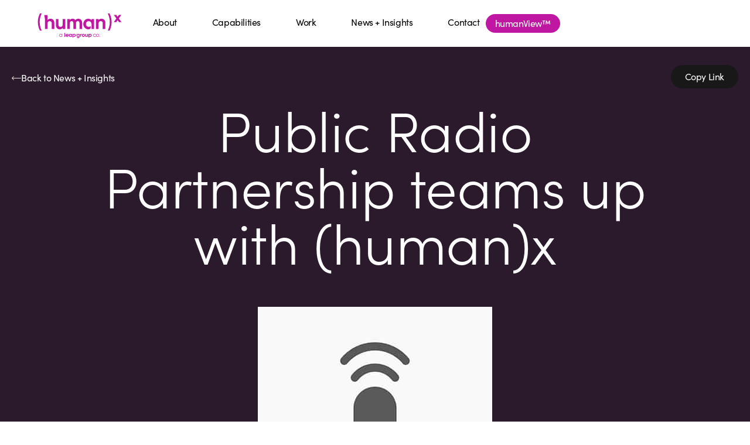

--- FILE ---
content_type: text/html; charset=UTF-8
request_url: https://leaphumanx.com/insights/news/public-radio-partnership-teams-up-with-leap-agency/
body_size: 35469
content:
<!doctype html>
<html lang="en-US">
<head>
	<meta charset="UTF-8">
	<meta name="viewport" content="width=device-width, initial-scale=1">
	<link rel="profile" href="https://gmpg.org/xfn/11">
	<title>Public Radio Partnership teams up with (human)x | (human)x - Digital Marketing Agency</title><link rel="preload" href="https://leaphumanx.com/wp-content/uploads/sites/6/humanx-tag-1.svg" as="image" fetchpriority="high"><link rel="preload" href="https://leaphumanx.com/wp-content/uploads/sites/6/public-radio-partnership-teams-with-leap-to-build-boices-1.jpg" as="image" imagesrcset="https://leaphumanx.com/wp-content/uploads/sites/6/public-radio-partnership-teams-with-leap-to-build-boices-1.jpg 400w, https://leaphumanx.com/wp-content/uploads/sites/6/public-radio-partnership-teams-with-leap-to-build-boices-1-255x300.jpg 255w" imagesizes="(max-width: 400px) 100vw, 400px" fetchpriority="high">
<link data-rocket-prefetch href="https://www.googletagmanager.com" rel="dns-prefetch">
<link data-rocket-prefetch href="https://googleads.g.doubleclick.net" rel="dns-prefetch">
<link data-rocket-prefetch href="https://tag.trovo-tag.com" rel="dns-prefetch">
<link data-rocket-prefetch href="https://cdn.cookielaw.org" rel="dns-prefetch">
<style id="wpr-usedcss">@font-face{font-family:sofia-pro;src:url("https://use.typekit.net/af/773a22/00000000000000007735f996/30/l?primer=7fa3915bdafdf03041871920a205bef951d72bf64dd4c4460fb992e3ecc3a862&fvd=n9&v=3") format("woff2"),url("https://use.typekit.net/af/773a22/00000000000000007735f996/30/d?primer=7fa3915bdafdf03041871920a205bef951d72bf64dd4c4460fb992e3ecc3a862&fvd=n9&v=3") format("woff"),url("https://use.typekit.net/af/773a22/00000000000000007735f996/30/a?primer=7fa3915bdafdf03041871920a205bef951d72bf64dd4c4460fb992e3ecc3a862&fvd=n9&v=3") format("opentype");font-display:swap;font-style:normal;font-weight:900;font-stretch:normal}@font-face{font-family:sofia-pro;src:url("https://use.typekit.net/af/5d97ff/00000000000000007735f999/30/l?primer=7fa3915bdafdf03041871920a205bef951d72bf64dd4c4460fb992e3ecc3a862&fvd=n7&v=3") format("woff2"),url("https://use.typekit.net/af/5d97ff/00000000000000007735f999/30/d?primer=7fa3915bdafdf03041871920a205bef951d72bf64dd4c4460fb992e3ecc3a862&fvd=n7&v=3") format("woff"),url("https://use.typekit.net/af/5d97ff/00000000000000007735f999/30/a?primer=7fa3915bdafdf03041871920a205bef951d72bf64dd4c4460fb992e3ecc3a862&fvd=n7&v=3") format("opentype");font-display:swap;font-style:normal;font-weight:700;font-stretch:normal}@font-face{font-family:sofia-pro;src:url("https://use.typekit.net/af/2e2409/00000000000000007735f990/30/l?primer=7fa3915bdafdf03041871920a205bef951d72bf64dd4c4460fb992e3ecc3a862&fvd=n3&v=3") format("woff2"),url("https://use.typekit.net/af/2e2409/00000000000000007735f990/30/d?primer=7fa3915bdafdf03041871920a205bef951d72bf64dd4c4460fb992e3ecc3a862&fvd=n3&v=3") format("woff"),url("https://use.typekit.net/af/2e2409/00000000000000007735f990/30/a?primer=7fa3915bdafdf03041871920a205bef951d72bf64dd4c4460fb992e3ecc3a862&fvd=n3&v=3") format("opentype");font-display:swap;font-style:normal;font-weight:300;font-stretch:normal}@font-face{font-family:sofia-pro;src:url("https://use.typekit.net/af/19ced7/00000000000000007735f992/30/l?primer=7fa3915bdafdf03041871920a205bef951d72bf64dd4c4460fb992e3ecc3a862&fvd=n5&v=3") format("woff2"),url("https://use.typekit.net/af/19ced7/00000000000000007735f992/30/d?primer=7fa3915bdafdf03041871920a205bef951d72bf64dd4c4460fb992e3ecc3a862&fvd=n5&v=3") format("woff"),url("https://use.typekit.net/af/19ced7/00000000000000007735f992/30/a?primer=7fa3915bdafdf03041871920a205bef951d72bf64dd4c4460fb992e3ecc3a862&fvd=n5&v=3") format("opentype");font-display:swap;font-style:normal;font-weight:500;font-stretch:normal}@font-face{font-family:sofia-pro;src:url("https://use.typekit.net/af/b718ff/00000000000000007735f98d/30/l?primer=7fa3915bdafdf03041871920a205bef951d72bf64dd4c4460fb992e3ecc3a862&fvd=n4&v=3") format("woff2"),url("https://use.typekit.net/af/b718ff/00000000000000007735f98d/30/d?primer=7fa3915bdafdf03041871920a205bef951d72bf64dd4c4460fb992e3ecc3a862&fvd=n4&v=3") format("woff"),url("https://use.typekit.net/af/b718ff/00000000000000007735f98d/30/a?primer=7fa3915bdafdf03041871920a205bef951d72bf64dd4c4460fb992e3ecc3a862&fvd=n4&v=3") format("opentype");font-display:swap;font-style:normal;font-weight:400;font-stretch:normal}@font-face{font-family:sofia-pro;src:url("https://use.typekit.net/af/2dec1e/00000000000000007735f997/30/l?primer=7fa3915bdafdf03041871920a205bef951d72bf64dd4c4460fb992e3ecc3a862&fvd=n1&v=3") format("woff2"),url("https://use.typekit.net/af/2dec1e/00000000000000007735f997/30/d?primer=7fa3915bdafdf03041871920a205bef951d72bf64dd4c4460fb992e3ecc3a862&fvd=n1&v=3") format("woff"),url("https://use.typekit.net/af/2dec1e/00000000000000007735f997/30/a?primer=7fa3915bdafdf03041871920a205bef951d72bf64dd4c4460fb992e3ecc3a862&fvd=n1&v=3") format("opentype");font-display:swap;font-style:normal;font-weight:100;font-stretch:normal}:where(.wp-block-button__link){border-radius:9999px;box-shadow:none;padding:calc(.667em + 2px) calc(1.333em + 2px);text-decoration:none}:root :where(.wp-block-button .wp-block-button__link.is-style-outline),:root :where(.wp-block-button.is-style-outline>.wp-block-button__link){border:2px solid;padding:.667em 1.333em}:root :where(.wp-block-button .wp-block-button__link.is-style-outline:not(.has-text-color)),:root :where(.wp-block-button.is-style-outline>.wp-block-button__link:not(.has-text-color)){color:currentColor}:root :where(.wp-block-button .wp-block-button__link.is-style-outline:not(.has-background)),:root :where(.wp-block-button.is-style-outline>.wp-block-button__link:not(.has-background)){background-color:initial;background-image:none}:where(.wp-block-calendar table:not(.has-background) th){background:#ddd}:where(.wp-block-columns){margin-bottom:1.75em}:where(.wp-block-columns.has-background){padding:1.25em 2.375em}:where(.wp-block-post-comments input[type=submit]){border:none}:where(.wp-block-cover-image:not(.has-text-color)),:where(.wp-block-cover:not(.has-text-color)){color:#fff}:where(.wp-block-cover-image.is-light:not(.has-text-color)),:where(.wp-block-cover.is-light:not(.has-text-color)){color:#000}:root :where(.wp-block-cover h1:not(.has-text-color)),:root :where(.wp-block-cover h2:not(.has-text-color)),:root :where(.wp-block-cover h3:not(.has-text-color)),:root :where(.wp-block-cover h4:not(.has-text-color)),:root :where(.wp-block-cover h5:not(.has-text-color)),:root :where(.wp-block-cover h6:not(.has-text-color)),:root :where(.wp-block-cover p:not(.has-text-color)){color:inherit}:where(.wp-block-file){margin-bottom:1.5em}:where(.wp-block-file__button){border-radius:2em;display:inline-block;padding:.5em 1em}:where(.wp-block-file__button):is(a):active,:where(.wp-block-file__button):is(a):focus,:where(.wp-block-file__button):is(a):hover,:where(.wp-block-file__button):is(a):visited{box-shadow:none;color:#fff;opacity:.85;text-decoration:none}:where(.wp-block-group.wp-block-group-is-layout-constrained){position:relative}:root :where(.wp-block-image.is-style-rounded img,.wp-block-image .is-style-rounded img){border-radius:9999px}:where(.wp-block-latest-comments:not([style*=line-height] .wp-block-latest-comments__comment)){line-height:1.1}:where(.wp-block-latest-comments:not([style*=line-height] .wp-block-latest-comments__comment-excerpt p)){line-height:1.8}:root :where(.wp-block-latest-posts.is-grid){padding:0}:root :where(.wp-block-latest-posts.wp-block-latest-posts__list){padding-left:0}ul{box-sizing:border-box}:root :where(.wp-block-list.has-background){padding:1.25em 2.375em}:where(.wp-block-navigation.has-background .wp-block-navigation-item a:not(.wp-element-button)),:where(.wp-block-navigation.has-background .wp-block-navigation-submenu a:not(.wp-element-button)){padding:.5em 1em}:where(.wp-block-navigation .wp-block-navigation__submenu-container .wp-block-navigation-item a:not(.wp-element-button)),:where(.wp-block-navigation .wp-block-navigation__submenu-container .wp-block-navigation-submenu a:not(.wp-element-button)),:where(.wp-block-navigation .wp-block-navigation__submenu-container .wp-block-navigation-submenu button.wp-block-navigation-item__content),:where(.wp-block-navigation .wp-block-navigation__submenu-container .wp-block-pages-list__item button.wp-block-navigation-item__content){padding:.5em 1em}:root :where(p.has-background){padding:1.25em 2.375em}:where(p.has-text-color:not(.has-link-color)) a{color:inherit}:where(.wp-block-post-comments-form) input:not([type=submit]),:where(.wp-block-post-comments-form) textarea{border:1px solid #949494;font-family:inherit;font-size:1em}:where(.wp-block-post-comments-form) input:where(:not([type=submit]):not([type=checkbox])),:where(.wp-block-post-comments-form) textarea{padding:calc(.667em + 2px)}:where(.wp-block-post-excerpt){box-sizing:border-box;margin-bottom:var(--wp--style--block-gap);margin-top:var(--wp--style--block-gap)}:where(.wp-block-preformatted.has-background){padding:1.25em 2.375em}:where(.wp-block-search__button){border:1px solid #ccc;padding:6px 10px}:where(.wp-block-search__input){font-family:inherit;font-size:inherit;font-style:inherit;font-weight:inherit;letter-spacing:inherit;line-height:inherit;text-transform:inherit}:where(.wp-block-search__button-inside .wp-block-search__inside-wrapper){border:1px solid #949494;box-sizing:border-box;padding:4px}:where(.wp-block-search__button-inside .wp-block-search__inside-wrapper) .wp-block-search__input{border:none;border-radius:0;padding:0 4px}:where(.wp-block-search__button-inside .wp-block-search__inside-wrapper) .wp-block-search__input:focus{outline:0}:where(.wp-block-search__button-inside .wp-block-search__inside-wrapper) :where(.wp-block-search__button){padding:4px 8px}:root :where(.wp-block-separator.is-style-dots){height:auto;line-height:1;text-align:center}:root :where(.wp-block-separator.is-style-dots):before{color:currentColor;content:"···";font-family:serif;font-size:1.5em;letter-spacing:2em;padding-left:2em}:root :where(.wp-block-site-logo.is-style-rounded){border-radius:9999px}:where(.wp-block-social-links:not(.is-style-logos-only)) .wp-social-link{background-color:#f0f0f0;color:#444}:where(.wp-block-social-links:not(.is-style-logos-only)) .wp-social-link-amazon{background-color:#f90;color:#fff}:where(.wp-block-social-links:not(.is-style-logos-only)) .wp-social-link-bandcamp{background-color:#1ea0c3;color:#fff}:where(.wp-block-social-links:not(.is-style-logos-only)) .wp-social-link-behance{background-color:#0757fe;color:#fff}:where(.wp-block-social-links:not(.is-style-logos-only)) .wp-social-link-bluesky{background-color:#0a7aff;color:#fff}:where(.wp-block-social-links:not(.is-style-logos-only)) .wp-social-link-codepen{background-color:#1e1f26;color:#fff}:where(.wp-block-social-links:not(.is-style-logos-only)) .wp-social-link-deviantart{background-color:#02e49b;color:#fff}:where(.wp-block-social-links:not(.is-style-logos-only)) .wp-social-link-dribbble{background-color:#e94c89;color:#fff}:where(.wp-block-social-links:not(.is-style-logos-only)) .wp-social-link-dropbox{background-color:#4280ff;color:#fff}:where(.wp-block-social-links:not(.is-style-logos-only)) .wp-social-link-etsy{background-color:#f45800;color:#fff}:where(.wp-block-social-links:not(.is-style-logos-only)) .wp-social-link-facebook{background-color:#0866ff;color:#fff}:where(.wp-block-social-links:not(.is-style-logos-only)) .wp-social-link-fivehundredpx{background-color:#000;color:#fff}:where(.wp-block-social-links:not(.is-style-logos-only)) .wp-social-link-flickr{background-color:#0461dd;color:#fff}:where(.wp-block-social-links:not(.is-style-logos-only)) .wp-social-link-foursquare{background-color:#e65678;color:#fff}:where(.wp-block-social-links:not(.is-style-logos-only)) .wp-social-link-github{background-color:#24292d;color:#fff}:where(.wp-block-social-links:not(.is-style-logos-only)) .wp-social-link-goodreads{background-color:#eceadd;color:#382110}:where(.wp-block-social-links:not(.is-style-logos-only)) .wp-social-link-google{background-color:#ea4434;color:#fff}:where(.wp-block-social-links:not(.is-style-logos-only)) .wp-social-link-gravatar{background-color:#1d4fc4;color:#fff}:where(.wp-block-social-links:not(.is-style-logos-only)) .wp-social-link-instagram{background-color:#f00075;color:#fff}:where(.wp-block-social-links:not(.is-style-logos-only)) .wp-social-link-lastfm{background-color:#e21b24;color:#fff}:where(.wp-block-social-links:not(.is-style-logos-only)) .wp-social-link-linkedin{background-color:#0d66c2;color:#fff}:where(.wp-block-social-links:not(.is-style-logos-only)) .wp-social-link-mastodon{background-color:#3288d4;color:#fff}:where(.wp-block-social-links:not(.is-style-logos-only)) .wp-social-link-medium{background-color:#000;color:#fff}:where(.wp-block-social-links:not(.is-style-logos-only)) .wp-social-link-meetup{background-color:#f6405f;color:#fff}:where(.wp-block-social-links:not(.is-style-logos-only)) .wp-social-link-patreon{background-color:#000;color:#fff}:where(.wp-block-social-links:not(.is-style-logos-only)) .wp-social-link-pinterest{background-color:#e60122;color:#fff}:where(.wp-block-social-links:not(.is-style-logos-only)) .wp-social-link-pocket{background-color:#ef4155;color:#fff}:where(.wp-block-social-links:not(.is-style-logos-only)) .wp-social-link-reddit{background-color:#ff4500;color:#fff}:where(.wp-block-social-links:not(.is-style-logos-only)) .wp-social-link-skype{background-color:#0478d7;color:#fff}:where(.wp-block-social-links:not(.is-style-logos-only)) .wp-social-link-snapchat{background-color:#fefc00;color:#fff;stroke:#000}:where(.wp-block-social-links:not(.is-style-logos-only)) .wp-social-link-soundcloud{background-color:#ff5600;color:#fff}:where(.wp-block-social-links:not(.is-style-logos-only)) .wp-social-link-spotify{background-color:#1bd760;color:#fff}:where(.wp-block-social-links:not(.is-style-logos-only)) .wp-social-link-telegram{background-color:#2aabee;color:#fff}:where(.wp-block-social-links:not(.is-style-logos-only)) .wp-social-link-threads{background-color:#000;color:#fff}:where(.wp-block-social-links:not(.is-style-logos-only)) .wp-social-link-tiktok{background-color:#000;color:#fff}:where(.wp-block-social-links:not(.is-style-logos-only)) .wp-social-link-tumblr{background-color:#011835;color:#fff}:where(.wp-block-social-links:not(.is-style-logos-only)) .wp-social-link-twitch{background-color:#6440a4;color:#fff}:where(.wp-block-social-links:not(.is-style-logos-only)) .wp-social-link-twitter{background-color:#1da1f2;color:#fff}:where(.wp-block-social-links:not(.is-style-logos-only)) .wp-social-link-vimeo{background-color:#1eb7ea;color:#fff}:where(.wp-block-social-links:not(.is-style-logos-only)) .wp-social-link-vk{background-color:#4680c2;color:#fff}:where(.wp-block-social-links:not(.is-style-logos-only)) .wp-social-link-wordpress{background-color:#3499cd;color:#fff}:where(.wp-block-social-links:not(.is-style-logos-only)) .wp-social-link-whatsapp{background-color:#25d366;color:#fff}:where(.wp-block-social-links:not(.is-style-logos-only)) .wp-social-link-x{background-color:#000;color:#fff}:where(.wp-block-social-links:not(.is-style-logos-only)) .wp-social-link-yelp{background-color:#d32422;color:#fff}:where(.wp-block-social-links:not(.is-style-logos-only)) .wp-social-link-youtube{background-color:red;color:#fff}:where(.wp-block-social-links.is-style-logos-only) .wp-social-link{background:0 0}:where(.wp-block-social-links.is-style-logos-only) .wp-social-link svg{height:1.25em;width:1.25em}:where(.wp-block-social-links.is-style-logos-only) .wp-social-link-amazon{color:#f90}:where(.wp-block-social-links.is-style-logos-only) .wp-social-link-bandcamp{color:#1ea0c3}:where(.wp-block-social-links.is-style-logos-only) .wp-social-link-behance{color:#0757fe}:where(.wp-block-social-links.is-style-logos-only) .wp-social-link-bluesky{color:#0a7aff}:where(.wp-block-social-links.is-style-logos-only) .wp-social-link-codepen{color:#1e1f26}:where(.wp-block-social-links.is-style-logos-only) .wp-social-link-deviantart{color:#02e49b}:where(.wp-block-social-links.is-style-logos-only) .wp-social-link-dribbble{color:#e94c89}:where(.wp-block-social-links.is-style-logos-only) .wp-social-link-dropbox{color:#4280ff}:where(.wp-block-social-links.is-style-logos-only) .wp-social-link-etsy{color:#f45800}:where(.wp-block-social-links.is-style-logos-only) .wp-social-link-facebook{color:#0866ff}:where(.wp-block-social-links.is-style-logos-only) .wp-social-link-fivehundredpx{color:#000}:where(.wp-block-social-links.is-style-logos-only) .wp-social-link-flickr{color:#0461dd}:where(.wp-block-social-links.is-style-logos-only) .wp-social-link-foursquare{color:#e65678}:where(.wp-block-social-links.is-style-logos-only) .wp-social-link-github{color:#24292d}:where(.wp-block-social-links.is-style-logos-only) .wp-social-link-goodreads{color:#382110}:where(.wp-block-social-links.is-style-logos-only) .wp-social-link-google{color:#ea4434}:where(.wp-block-social-links.is-style-logos-only) .wp-social-link-gravatar{color:#1d4fc4}:where(.wp-block-social-links.is-style-logos-only) .wp-social-link-instagram{color:#f00075}:where(.wp-block-social-links.is-style-logos-only) .wp-social-link-lastfm{color:#e21b24}:where(.wp-block-social-links.is-style-logos-only) .wp-social-link-linkedin{color:#0d66c2}:where(.wp-block-social-links.is-style-logos-only) .wp-social-link-mastodon{color:#3288d4}:where(.wp-block-social-links.is-style-logos-only) .wp-social-link-medium{color:#000}:where(.wp-block-social-links.is-style-logos-only) .wp-social-link-meetup{color:#f6405f}:where(.wp-block-social-links.is-style-logos-only) .wp-social-link-patreon{color:#000}:where(.wp-block-social-links.is-style-logos-only) .wp-social-link-pinterest{color:#e60122}:where(.wp-block-social-links.is-style-logos-only) .wp-social-link-pocket{color:#ef4155}:where(.wp-block-social-links.is-style-logos-only) .wp-social-link-reddit{color:#ff4500}:where(.wp-block-social-links.is-style-logos-only) .wp-social-link-skype{color:#0478d7}:where(.wp-block-social-links.is-style-logos-only) .wp-social-link-snapchat{color:#fff;stroke:#000}:where(.wp-block-social-links.is-style-logos-only) .wp-social-link-soundcloud{color:#ff5600}:where(.wp-block-social-links.is-style-logos-only) .wp-social-link-spotify{color:#1bd760}:where(.wp-block-social-links.is-style-logos-only) .wp-social-link-telegram{color:#2aabee}:where(.wp-block-social-links.is-style-logos-only) .wp-social-link-threads{color:#000}:where(.wp-block-social-links.is-style-logos-only) .wp-social-link-tiktok{color:#000}:where(.wp-block-social-links.is-style-logos-only) .wp-social-link-tumblr{color:#011835}:where(.wp-block-social-links.is-style-logos-only) .wp-social-link-twitch{color:#6440a4}:where(.wp-block-social-links.is-style-logos-only) .wp-social-link-twitter{color:#1da1f2}:where(.wp-block-social-links.is-style-logos-only) .wp-social-link-vimeo{color:#1eb7ea}:where(.wp-block-social-links.is-style-logos-only) .wp-social-link-vk{color:#4680c2}:where(.wp-block-social-links.is-style-logos-only) .wp-social-link-whatsapp{color:#25d366}:where(.wp-block-social-links.is-style-logos-only) .wp-social-link-wordpress{color:#3499cd}:where(.wp-block-social-links.is-style-logos-only) .wp-social-link-x{color:#000}:where(.wp-block-social-links.is-style-logos-only) .wp-social-link-yelp{color:#d32422}:where(.wp-block-social-links.is-style-logos-only) .wp-social-link-youtube{color:red}:root :where(.wp-block-social-links .wp-social-link a){padding:.25em}:root :where(.wp-block-social-links.is-style-logos-only .wp-social-link a){padding:0}:root :where(.wp-block-social-links.is-style-pill-shape .wp-social-link a){padding-left:.66667em;padding-right:.66667em}:root :where(.wp-block-tag-cloud.is-style-outline){display:flex;flex-wrap:wrap;gap:1ch}:root :where(.wp-block-tag-cloud.is-style-outline a){border:1px solid;font-size:unset!important;margin-right:0;padding:1ch 2ch;text-decoration:none!important}:root :where(.wp-block-table-of-contents){box-sizing:border-box}:where(.wp-block-term-description){box-sizing:border-box;margin-bottom:var(--wp--style--block-gap);margin-top:var(--wp--style--block-gap)}:where(pre.wp-block-verse){font-family:inherit}:root{--wp--preset--font-size--normal:16px;--wp--preset--font-size--huge:42px}.screen-reader-text{border:0;clip:rect(1px,1px,1px,1px);clip-path:inset(50%);height:1px;margin:-1px;overflow:hidden;padding:0;position:absolute;width:1px;word-wrap:normal!important}.screen-reader-text:focus{background-color:#ddd;clip:auto!important;clip-path:none;color:#444;display:block;font-size:1em;height:auto;left:5px;line-height:normal;padding:15px 23px 14px;text-decoration:none;top:5px;width:auto;z-index:100000}html :where(.has-border-color){border-style:solid}html :where([style*=border-top-color]){border-top-style:solid}html :where([style*=border-right-color]){border-right-style:solid}html :where([style*=border-bottom-color]){border-bottom-style:solid}html :where([style*=border-left-color]){border-left-style:solid}html :where([style*=border-width]){border-style:solid}html :where([style*=border-top-width]){border-top-style:solid}html :where([style*=border-right-width]){border-right-style:solid}html :where([style*=border-bottom-width]){border-bottom-style:solid}html :where([style*=border-left-width]){border-left-style:solid}html :where(img[class*=wp-image-]){height:auto;max-width:100%}:where(figure){margin:0 0 1em}html :where(.is-position-sticky){--wp-admin--admin-bar--position-offset:var(--wp-admin--admin-bar--height,0px)}@media screen and (max-width:600px){html :where(.is-position-sticky){--wp-admin--admin-bar--position-offset:0px}}html{line-height:1.15;-webkit-text-size-adjust:100%}*,:after,:before{box-sizing:border-box}body{margin:0;font-family:-apple-system,BlinkMacSystemFont,'Segoe UI',Roboto,'Helvetica Neue',Arial,'Noto Sans',sans-serif,'Apple Color Emoji','Segoe UI Emoji','Segoe UI Symbol','Noto Color Emoji';font-size:1rem;font-weight:400;line-height:1.5;color:#333;background-color:#fff;-webkit-font-smoothing:antialiased;-moz-osx-font-smoothing:grayscale}h1,h2{margin-block-start:.5rem;margin-block-end:1rem;font-family:inherit;font-weight:500;line-height:1.2;color:inherit}h1{font-size:2.5rem}h2{font-size:2rem}p{margin-block-start:0;margin-block-end:.9rem}a{background-color:transparent;text-decoration:none;color:#c36}a:active,a:hover{color:#336}a:not([href]):not([tabindex]),a:not([href]):not([tabindex]):focus,a:not([href]):not([tabindex]):hover{color:inherit;text-decoration:none}a:not([href]):not([tabindex]):focus{outline:0}strong{font-weight:bolder}code{font-family:monospace,monospace;font-size:1em}sub{font-size:75%;line-height:0;position:relative;vertical-align:baseline}sub{bottom:-.25em}img{border-style:none;height:auto;max-width:100%}[hidden],template{display:none}@media print{*,:after,:before{background:0 0!important;color:#000!important;box-shadow:none!important;text-shadow:none!important}a,a:visited{text-decoration:underline}a[href]:after{content:" (" attr(href) ")"}a[href^="#"]:after,a[href^="javascript:"]:after{content:""}img,tr{-moz-column-break-inside:avoid;break-inside:avoid}h2,p{orphans:3;widows:3}h2{-moz-column-break-after:avoid;break-after:avoid}}label{display:inline-block;line-height:1;vertical-align:middle}button,input,optgroup,select,textarea{font-family:inherit;font-size:1rem;line-height:1.5;margin:0}input[type=email],input[type=number],input[type=search],input[type=text],input[type=url],select,textarea{width:100%;border:1px solid #666;border-radius:3px;padding:.5rem 1rem;transition:all .3s}input[type=email]:focus,input[type=number]:focus,input[type=search]:focus,input[type=text]:focus,input[type=url]:focus,select:focus,textarea:focus{border-color:#333}button,input{overflow:visible}button,select{text-transform:none}[type=button],[type=reset],[type=submit],button{width:auto;-webkit-appearance:button}[type=button],[type=submit],button{display:inline-block;font-weight:400;color:#c36;text-align:center;white-space:nowrap;-webkit-user-select:none;-moz-user-select:none;user-select:none;background-color:transparent;border:1px solid #c36;padding:.5rem 1rem;font-size:1rem;border-radius:3px;transition:all .3s}[type=button]:focus:not(:focus-visible),[type=submit]:focus:not(:focus-visible),button:focus:not(:focus-visible){outline:0}[type=button]:focus,[type=button]:hover,[type=submit]:focus,[type=submit]:hover,button:focus,button:hover{color:#fff;background-color:#c36;text-decoration:none}[type=button]:not(:disabled),[type=submit]:not(:disabled),button:not(:disabled){cursor:pointer}fieldset{padding:.35em .75em .625em}legend{box-sizing:border-box;color:inherit;display:table;max-width:100%;padding:0;white-space:normal}progress{vertical-align:baseline}textarea{overflow:auto;resize:vertical}[type=checkbox],[type=radio]{box-sizing:border-box;padding:0}[type=number]::-webkit-inner-spin-button,[type=number]::-webkit-outer-spin-button{height:auto}[type=search]{-webkit-appearance:textfield;outline-offset:-2px}[type=search]::-webkit-search-decoration{-webkit-appearance:none}::-webkit-file-upload-button{-webkit-appearance:button;font:inherit}select{display:block}table{background-color:transparent;width:100%;margin-block-end:15px;font-size:.9em;border-spacing:0;border-collapse:collapse}table tbody+tbody{border-block-start:2px solid hsla(0,0%,50.2%,.5019607843)}dl,dt,li,ul{margin-block-start:0;margin-block-end:0;border:0;outline:0;font-size:100%;vertical-align:baseline;background:0 0}.sticky{position:relative;display:block}.hide{display:none!important}.screen-reader-text{clip:rect(1px,1px,1px,1px);height:1px;overflow:hidden;position:absolute!important;width:1px;word-wrap:normal!important}.screen-reader-text:focus{background-color:#eee;clip:auto!important;clip-path:none;color:#333;display:block;font-size:1rem;height:auto;left:5px;line-height:normal;padding:12px 24px;text-decoration:none;top:5px;width:auto;z-index:100000}.elementor-hidden{display:none}.elementor-screen-only,.screen-reader-text,.screen-reader-text span{position:absolute;top:-10000em;width:1px;height:1px;margin:-1px;padding:0;overflow:hidden;clip:rect(0,0,0,0);border:0}.elementor *,.elementor :after,.elementor :before{box-sizing:border-box}.elementor a{box-shadow:none;text-decoration:none}.elementor img{height:auto;max-width:100%;border:none;border-radius:0;box-shadow:none}.elementor iframe,.elementor object,.elementor video{max-width:100%;width:100%;margin:0;line-height:1;border:none}.elementor .elementor-background-video-container{height:100%;width:100%;top:0;left:0;position:absolute;overflow:hidden;z-index:0;direction:ltr}.elementor .elementor-background-video-container{transition:opacity 1s;pointer-events:none}.elementor .elementor-background-video-container.elementor-loading{opacity:0}.elementor .elementor-background-video-embed{max-width:none}.elementor .elementor-background-video-embed,.elementor .elementor-background-video-hosted{position:absolute;top:50%;left:50%;transform:translate(-50%,-50%)}.elementor .elementor-background-slideshow{height:100%;width:100%;top:0;left:0;position:absolute}.elementor .elementor-background-slideshow{z-index:0}.elementor .elementor-background-slideshow__slide__image{width:100%;height:100%;background-position:50%;background-size:cover}.elementor-widget-wrap .elementor-element.elementor-widget__width-auto,.elementor-widget-wrap .elementor-element.elementor-widget__width-initial{max-width:100%}.elementor-element{--flex-direction:initial;--flex-wrap:initial;--justify-content:initial;--align-items:initial;--align-content:initial;--gap:initial;--flex-basis:initial;--flex-grow:initial;--flex-shrink:initial;--order:initial;--align-self:initial;flex-basis:var(--flex-basis);flex-grow:var(--flex-grow);flex-shrink:var(--flex-shrink);order:var(--order);align-self:var(--align-self)}.elementor-element:where(.e-con-full,.elementor-widget){flex-direction:var(--flex-direction);flex-wrap:var(--flex-wrap);justify-content:var(--justify-content);align-items:var(--align-items);align-content:var(--align-content);gap:var(--gap)}.elementor-invisible{visibility:hidden}.elementor-align-right{text-align:right}.elementor-align-right .elementor-button{width:auto}.elementor-ken-burns{transition-property:transform;transition-duration:10s;transition-timing-function:linear}.elementor-ken-burns--out{transform:scale(1.3)}.elementor-ken-burns--active{transition-duration:20s}.elementor-ken-burns--active.elementor-ken-burns--out{transform:scale(1)}.elementor-ken-burns--active.elementor-ken-burns--in{transform:scale(1.3)}@media (max-width:767px){table table{font-size:.8em}.elementor-widget-wrap .elementor-element.elementor-widget-mobile__width-initial{max-width:100%}.elementor-mobile-align-center{text-align:center}.elementor-mobile-align-center .elementor-button{width:auto}}:root{--page-title-display:block}.elementor-page-title{display:var(--page-title-display)}.elementor-widget-wrap{position:relative;width:100%;flex-wrap:wrap;align-content:flex-start}.elementor:not(.elementor-bc-flex-widget) .elementor-widget-wrap{display:flex}.elementor-widget-wrap>.elementor-element{width:100%}.elementor-widget-wrap.e-swiper-container{width:calc(100% - (var(--e-column-margin-left,0px) + var(--e-column-margin-right,0px)))}.elementor-widget{position:relative}.elementor-widget:not(:last-child){margin-bottom:20px}.elementor-widget:not(:last-child).elementor-widget__width-auto,.elementor-widget:not(:last-child).elementor-widget__width-initial{margin-bottom:0}ul.elementor-icon-list-items.elementor-inline-items{display:flex;flex-wrap:wrap}ul.elementor-icon-list-items.elementor-inline-items .elementor-inline-item{word-break:break-word}@media (min-width:1025px){#elementor-device-mode:after{content:"desktop"}}@media (min-width:2400px){#elementor-device-mode:after{content:"widescreen"}}@media (max-width:-1){#elementor-device-mode:after{content:"laptop"}#elementor-device-mode:after{content:"tablet_extra"}}@media (max-width:1024px){.elementor-widget-wrap .elementor-element.elementor-widget-tablet__width-auto,.elementor-widget-wrap .elementor-element.elementor-widget-tablet__width-initial{max-width:100%}#elementor-device-mode:after{content:"tablet"}}@media (max-width:-1){#elementor-device-mode:after{content:"mobile_extra"}}@media (prefers-reduced-motion:no-preference){html{scroll-behavior:smooth}}.e-con{--border-radius:0;--border-top-width:0px;--border-right-width:0px;--border-bottom-width:0px;--border-left-width:0px;--border-style:initial;--border-color:initial;--container-widget-width:100%;--container-widget-height:initial;--container-widget-flex-grow:0;--container-widget-align-self:initial;--content-width:min(100%,var(--container-max-width,1140px));--width:100%;--min-height:initial;--height:auto;--text-align:initial;--margin-top:0px;--margin-right:0px;--margin-bottom:0px;--margin-left:0px;--padding-top:var(--container-default-padding-top,10px);--padding-right:var(--container-default-padding-right,10px);--padding-bottom:var(--container-default-padding-bottom,10px);--padding-left:var(--container-default-padding-left,10px);--position:relative;--z-index:revert;--overflow:visible;--gap:var(--widgets-spacing,20px);--overlay-mix-blend-mode:initial;--overlay-opacity:1;--overlay-transition:0.3s;--e-con-grid-template-columns:repeat(3,1fr);--e-con-grid-template-rows:repeat(2,1fr);position:var(--position);width:var(--width);min-width:0;min-height:var(--min-height);height:var(--height);border-radius:var(--border-radius);z-index:var(--z-index);overflow:var(--overflow);transition:background var(--background-transition,.3s),border var(--border-transition,.3s),box-shadow var(--border-transition,.3s),transform var(--e-con-transform-transition-duration,.4s);--flex-wrap-mobile:wrap;margin-block-start:var(--margin-block-start);margin-inline-end:var(--margin-inline-end);margin-block-end:var(--margin-block-end);margin-inline-start:var(--margin-inline-start);padding-inline-start:var(--padding-inline-start);padding-inline-end:var(--padding-inline-end);--margin-block-start:var(--margin-top);--margin-block-end:var(--margin-bottom);--margin-inline-start:var(--margin-left);--margin-inline-end:var(--margin-right);--padding-inline-start:var(--padding-left);--padding-inline-end:var(--padding-right);--padding-block-start:var(--padding-top);--padding-block-end:var(--padding-bottom);--border-block-start-width:var(--border-top-width);--border-block-end-width:var(--border-bottom-width);--border-inline-start-width:var(--border-left-width);--border-inline-end-width:var(--border-right-width)}body.rtl .e-con{--padding-inline-start:var(--padding-right);--padding-inline-end:var(--padding-left);--margin-inline-start:var(--margin-right);--margin-inline-end:var(--margin-left);--border-inline-start-width:var(--border-right-width);--border-inline-end-width:var(--border-left-width)}.e-con.e-flex{--flex-direction:column;--flex-basis:auto;--flex-grow:0;--flex-shrink:1;flex:var(--flex-grow) var(--flex-shrink) var(--flex-basis)}.e-con-full,.e-con>.e-con-inner{text-align:var(--text-align);padding-block-start:var(--padding-block-start);padding-block-end:var(--padding-block-end)}.e-con-full.e-flex,.e-con.e-flex>.e-con-inner{flex-direction:var(--flex-direction)}.e-con,.e-con>.e-con-inner{display:var(--display)}.e-con-boxed.e-flex{flex-direction:column;flex-wrap:nowrap;justify-content:normal;align-items:normal;align-content:normal}.e-con-boxed{text-align:initial;gap:initial}.e-con.e-flex>.e-con-inner{flex-wrap:var(--flex-wrap);justify-content:var(--justify-content);align-items:var(--align-items);align-content:var(--align-content);flex-basis:auto;flex-grow:1;flex-shrink:1;align-self:auto}.e-con>.e-con-inner{gap:var(--gap);width:100%;max-width:var(--content-width);margin:0 auto;padding-inline-start:0;padding-inline-end:0;height:100%}:is(.elementor-section-wrap,[data-elementor-id])>.e-con{--margin-left:auto;--margin-right:auto;max-width:min(100%,var(--width))}.e-con .elementor-widget.elementor-widget{margin-block-end:0}.e-con:before,.e-con>.elementor-background-slideshow:before,.e-con>.elementor-motion-effects-container>.elementor-motion-effects-layer:before,:is(.e-con,.e-con>.e-con-inner)>.elementor-background-video-container:before{content:var(--background-overlay);display:block;position:absolute;mix-blend-mode:var(--overlay-mix-blend-mode);opacity:var(--overlay-opacity);transition:var(--overlay-transition,.3s);border-radius:var(--border-radius);border-style:var(--border-style);border-color:var(--border-color);border-block-start-width:var(--border-block-start-width);border-inline-end-width:var(--border-inline-end-width);border-block-end-width:var(--border-block-end-width);border-inline-start-width:var(--border-inline-start-width);top:calc(0px - var(--border-top-width));left:calc(0px - var(--border-left-width));width:max(100% + var(--border-left-width) + var(--border-right-width),100%);height:max(100% + var(--border-top-width) + var(--border-bottom-width),100%)}.e-con:before{transition:background var(--overlay-transition,.3s),border-radius var(--border-transition,.3s),opacity var(--overlay-transition,.3s)}.e-con>.elementor-background-slideshow,:is(.e-con,.e-con>.e-con-inner)>.elementor-background-video-container{border-radius:var(--border-radius);border-style:var(--border-style);border-color:var(--border-color);border-block-start-width:var(--border-block-start-width);border-inline-end-width:var(--border-inline-end-width);border-block-end-width:var(--border-block-end-width);border-inline-start-width:var(--border-inline-start-width);top:calc(0px - var(--border-top-width));left:calc(0px - var(--border-left-width));width:max(100% + var(--border-left-width) + var(--border-right-width),100%);height:max(100% + var(--border-top-width) + var(--border-bottom-width),100%)}:is(.e-con,.e-con>.e-con-inner)>.elementor-background-video-container:before{z-index:1}:is(.e-con,.e-con>.e-con-inner)>.elementor-background-slideshow:before{z-index:2}.e-con .elementor-widget{min-width:0}.e-con .elementor-widget.e-widget-swiper{width:100%}.e-con>.e-con-inner>.elementor-widget>.elementor-widget-container,.e-con>.elementor-widget>.elementor-widget-container{height:100%}.e-con.e-con>.e-con-inner>.elementor-widget,.elementor.elementor .e-con>.elementor-widget{max-width:100%}@media (max-width:767px){#elementor-device-mode:after{content:"mobile"}:is(.e-con,.e-con>.e-con-inner)>.elementor-background-video-container.elementor-hidden-mobile{display:none}.e-con.e-flex{--width:100%;--flex-wrap:var(--flex-wrap-mobile)}.elementor .elementor-hidden-mobile{display:none}}.elementor-element .elementor-widget-container{transition:background .3s,border .3s,border-radius .3s,box-shadow .3s,transform var(--e-transform-transition-duration,.4s)}.elementor-heading-title{padding:0;margin:0;line-height:1}.elementor-button{display:inline-block;line-height:1;background-color:#69727d;font-size:15px;padding:12px 24px;border-radius:3px;color:#fff;fill:#fff;text-align:center;transition:all .3s}.elementor-button:focus,.elementor-button:hover,.elementor-button:visited{color:#fff}.elementor-button-content-wrapper{display:flex;justify-content:center;flex-direction:row;gap:5px}.elementor-button-icon svg{width:1em;height:auto}.elementor-button-icon .e-font-icon-svg{height:1em}.elementor-button-text{display:inline-block}.elementor-button span{text-decoration:inherit}.animated{animation-duration:1.25s}.animated.reverse{animation-direction:reverse;animation-fill-mode:forwards}@media (prefers-reduced-motion:reduce){.animated{animation:none}}.elementor-post__thumbnail__link{transition:none}.elementor .elementor-element ul.elementor-icon-list-items,.elementor-edit-area .elementor-element ul.elementor-icon-list-items{padding:0}@media (min-width:768px) and (max-width:1024px){.elementor .elementor-hidden-tablet{display:none}}@media (min-width:1025px) and (max-width:2399px){.elementor .elementor-hidden-desktop{display:none}}@media (min-width:2400px){.elementor .elementor-hidden-widescreen{display:none}.elementor-widget:not(.elementor-widescreen-align-right) .elementor-icon-list-item:after{left:0}.elementor-widget:not(.elementor-widescreen-align-left) .elementor-icon-list-item:after{right:0}}.elementor-widget-image{text-align:center}.elementor-widget-image a{display:inline-block}.elementor-widget-image a img[src$=".svg"]{width:48px}.elementor-widget-image img{vertical-align:middle;display:inline-block}.elementor-item:after,.elementor-item:before{display:block;position:absolute;transition:.3s;transition-timing-function:cubic-bezier(.58,.3,.005,1)}.elementor-item:not(:hover):not(:focus):not(.elementor-item-active):not(.highlighted):after,.elementor-item:not(:hover):not(:focus):not(.elementor-item-active):not(.highlighted):before{opacity:0}.elementor-item.highlighted:after,.elementor-item.highlighted:before,.elementor-item:focus:after,.elementor-item:focus:before,.elementor-item:hover:after,.elementor-item:hover:before{transform:scale(1)}.e--pointer-underline .elementor-item:after,.e--pointer-underline .elementor-item:before{background-color:#3f444b;height:3px;left:0;width:100%;z-index:2}.e--pointer-underline.e--animation-none,.e--pointer-underline.e--animation-none .elementor-item,.e--pointer-underline.e--animation-none .elementor-item:after,.e--pointer-underline.e--animation-none .elementor-item:before,.e--pointer-underline.e--animation-none .elementor-item:focus,.e--pointer-underline.e--animation-none .elementor-item:hover,.e--pointer-underline.e--animation-none:after,.e--pointer-underline.e--animation-none:before,.e--pointer-underline.e--animation-none:focus,.e--pointer-underline.e--animation-none:hover{transition-duration:0s}.e--pointer-underline .elementor-item:after{bottom:0;content:""}.e--pointer-background .elementor-item:after,.e--pointer-background .elementor-item:before{content:"";transition:.3s}.e--pointer-background .elementor-item:before{background:#3f444b;bottom:0;left:0;right:0;top:0;z-index:-1}.e--pointer-background .elementor-item.highlighted,.e--pointer-background .elementor-item:focus,.e--pointer-background .elementor-item:hover{color:#fff}.e--pointer-background.e--animation-none,.e--pointer-background.e--animation-none .elementor-item,.e--pointer-background.e--animation-none .elementor-item:after,.e--pointer-background.e--animation-none .elementor-item:before,.e--pointer-background.e--animation-none .elementor-item:focus,.e--pointer-background.e--animation-none .elementor-item:hover,.e--pointer-background.e--animation-none:after,.e--pointer-background.e--animation-none:before,.e--pointer-background.e--animation-none:focus,.e--pointer-background.e--animation-none:hover{transition-duration:0s}.elementor-nav-menu--main .elementor-nav-menu a{transition:.4s}.elementor-nav-menu--main .elementor-nav-menu a,.elementor-nav-menu--main .elementor-nav-menu a.highlighted,.elementor-nav-menu--main .elementor-nav-menu a:focus,.elementor-nav-menu--main .elementor-nav-menu a:hover{padding:13px 20px}.elementor-nav-menu--main .elementor-nav-menu a.current{background:#1f2124;color:#fff}.elementor-nav-menu--main .elementor-nav-menu a.disabled{background:#3f444b;color:#88909b}.elementor-nav-menu--main .elementor-nav-menu ul{border-style:solid;border-width:0;padding:0;position:absolute;width:12em}.elementor-nav-menu--main .elementor-nav-menu span.scroll-down,.elementor-nav-menu--main .elementor-nav-menu span.scroll-up{background:#fff;display:none;height:20px;overflow:hidden;position:absolute;visibility:hidden}.elementor-nav-menu--main .elementor-nav-menu span.scroll-down-arrow,.elementor-nav-menu--main .elementor-nav-menu span.scroll-up-arrow{border:8px dashed transparent;border-bottom:8px solid #33373d;height:0;left:50%;margin-inline-start:-8px;overflow:hidden;position:absolute;top:-2px;width:0}.elementor-nav-menu--main .elementor-nav-menu span.scroll-down-arrow{border-color:#33373d transparent transparent;border-style:solid dashed dashed;top:6px}.elementor-nav-menu--main .elementor-nav-menu--dropdown .sub-arrow .e-font-icon-svg{transform:rotate(-90deg)}.elementor-nav-menu--main .elementor-nav-menu--dropdown .sub-arrow .e-font-icon-svg{fill:currentColor;height:1em;width:1em}.elementor-nav-menu--layout-horizontal{display:flex}.elementor-nav-menu--layout-horizontal .elementor-nav-menu{display:flex;flex-wrap:wrap}.elementor-nav-menu--layout-horizontal .elementor-nav-menu a{flex-grow:1;white-space:nowrap}.elementor-nav-menu--layout-horizontal .elementor-nav-menu>li{display:flex}.elementor-nav-menu--layout-horizontal .elementor-nav-menu>li ul,.elementor-nav-menu--layout-horizontal .elementor-nav-menu>li>.scroll-down{top:100%!important}.elementor-nav-menu--layout-horizontal .elementor-nav-menu>li:not(:first-child)>a{margin-inline-start:var(--e-nav-menu-horizontal-menu-item-margin)}.elementor-nav-menu--layout-horizontal .elementor-nav-menu>li:not(:first-child)>.scroll-down,.elementor-nav-menu--layout-horizontal .elementor-nav-menu>li:not(:first-child)>.scroll-up,.elementor-nav-menu--layout-horizontal .elementor-nav-menu>li:not(:first-child)>ul{left:var(--e-nav-menu-horizontal-menu-item-margin)!important}.elementor-nav-menu--layout-horizontal .elementor-nav-menu>li:not(:last-child)>a{margin-inline-end:var(--e-nav-menu-horizontal-menu-item-margin)}.elementor-nav-menu--layout-horizontal .elementor-nav-menu>li:not(:last-child):after{align-self:center;border-color:var(--e-nav-menu-divider-color,#000);border-left-style:var(--e-nav-menu-divider-style,solid);border-left-width:var(--e-nav-menu-divider-width,2px);content:var(--e-nav-menu-divider-content,none);height:var(--e-nav-menu-divider-height,35%)}.elementor-nav-menu__align-start .elementor-nav-menu{justify-content:flex-start;margin-inline-end:auto}.elementor-nav-menu__align-start .elementor-nav-menu--layout-vertical>ul>li>a{justify-content:flex-start}.elementor-nav-menu__align-end .elementor-nav-menu{justify-content:flex-end;margin-inline-start:auto}.elementor-nav-menu__align-end .elementor-nav-menu--layout-vertical>ul>li>a{justify-content:flex-end}.elementor-widget-nav-menu .elementor-widget-container{display:flex;flex-direction:column}.elementor-nav-menu{position:relative;z-index:2}.elementor-nav-menu:after{clear:both;content:" ";display:block;font:0/0 serif;height:0;overflow:hidden;visibility:hidden}.elementor-nav-menu,.elementor-nav-menu li,.elementor-nav-menu ul{display:block;line-height:normal;list-style:none;margin:0;padding:0;-webkit-tap-highlight-color:transparent}.elementor-nav-menu ul{display:none}.elementor-nav-menu ul ul a,.elementor-nav-menu ul ul a:active,.elementor-nav-menu ul ul a:focus,.elementor-nav-menu ul ul a:hover{border-left:16px solid transparent}.elementor-nav-menu ul ul ul a,.elementor-nav-menu ul ul ul a:active,.elementor-nav-menu ul ul ul a:focus,.elementor-nav-menu ul ul ul a:hover{border-left:24px solid transparent}.elementor-nav-menu ul ul ul ul a,.elementor-nav-menu ul ul ul ul a:active,.elementor-nav-menu ul ul ul ul a:focus,.elementor-nav-menu ul ul ul ul a:hover{border-left:32px solid transparent}.elementor-nav-menu ul ul ul ul ul a,.elementor-nav-menu ul ul ul ul ul a:active,.elementor-nav-menu ul ul ul ul ul a:focus,.elementor-nav-menu ul ul ul ul ul a:hover{border-left:40px solid transparent}.elementor-nav-menu a,.elementor-nav-menu li{position:relative}.elementor-nav-menu li{border-width:0}.elementor-nav-menu a{align-items:center;display:flex}.elementor-nav-menu a,.elementor-nav-menu a:focus,.elementor-nav-menu a:hover{line-height:20px;padding:10px 20px}.elementor-nav-menu a.current{background:#1f2124;color:#fff}.elementor-nav-menu a.disabled{color:#88909b;cursor:not-allowed}.elementor-nav-menu .sub-arrow{align-items:center;display:flex;line-height:1;margin-block-end:-10px;margin-block-start:-10px;padding:10px;padding-inline-end:0}.elementor-nav-menu .sub-arrow .e-font-icon-svg{height:1em;width:1em}.elementor-nav-menu--dropdown .elementor-item.highlighted,.elementor-nav-menu--dropdown .elementor-item:focus,.elementor-nav-menu--dropdown .elementor-item:hover{background-color:#3f444b;color:#fff}.elementor-menu-toggle.elementor-active .elementor-menu-toggle__icon--open{display:none}.elementor-nav-menu--dropdown{background-color:#fff;font-size:13px}.elementor-nav-menu--dropdown-none .elementor-nav-menu--dropdown{display:none}.elementor-nav-menu--dropdown.elementor-nav-menu__container{margin-top:10px;overflow-x:hidden;overflow-y:auto;transform-origin:top;transition:max-height .3s,transform .3s}.elementor-nav-menu--dropdown a{color:#33373d}.elementor-nav-menu--dropdown a.current{background:#1f2124;color:#fff}.elementor-nav-menu--dropdown a.disabled{color:#b3b3b3}ul.elementor-nav-menu--dropdown a,ul.elementor-nav-menu--dropdown a:focus,ul.elementor-nav-menu--dropdown a:hover{border-inline-start:8px solid transparent;text-shadow:none}@keyframes fadeIn{from{opacity:0}to{opacity:1}}.fadeIn{animation-name:fadeIn}.elementor-post-navigation{display:flex;overflow:hidden}.elementor-post-navigation .elementor-post-navigation__link__next{overflow:hidden}.elementor-post-navigation .elementor-post-navigation__link a{align-items:center;display:flex;max-width:100%}.elementor-post-navigation .post-navigation__next--label{font-size:.8em;text-transform:uppercase}.elementor-post-navigation .post-navigation__next--label{overflow:hidden;text-overflow:ellipsis}.elementor-post-navigation span.elementor-post-navigation__link__next{text-align:end}.elementor-post-navigation span.elementor-post-navigation__link__next{display:flex;flex-direction:column}.elementor-post-navigation .elementor-post-navigation__link{overflow:hidden;text-overflow:ellipsis;white-space:nowrap;width:calc(50% - 1px / 2)}.elementor-post-navigation .elementor-post-navigation__next{text-align:end}.elementor-post-navigation .elementor-post-navigation__next a{justify-content:flex-end}.elementor-widget.elementor-icon-list--layout-inline .elementor-widget-container{overflow:hidden}.elementor-widget .elementor-icon-list-items.elementor-inline-items{margin-right:-8px;margin-left:-8px}.elementor-widget .elementor-icon-list-items.elementor-inline-items .elementor-icon-list-item{margin-right:8px;margin-left:8px}.elementor-widget .elementor-icon-list-items.elementor-inline-items .elementor-icon-list-item:after{width:auto;left:auto;right:auto;position:relative;height:100%;border-top:0;border-bottom:0;border-right:0;border-left-width:1px;border-style:solid;right:-8px}.elementor-widget .elementor-icon-list-items{list-style-type:none;margin:0;padding:0}.elementor-widget .elementor-icon-list-item{margin:0;padding:0;position:relative}.elementor-widget .elementor-icon-list-item:after{position:absolute;bottom:0;width:100%}.elementor-widget .elementor-icon-list-item,.elementor-widget .elementor-icon-list-item a{display:flex;font-size:inherit;align-items:var(--icon-vertical-align,center)}.elementor-widget .elementor-icon-list-icon+.elementor-icon-list-text{align-self:center;padding-inline-start:5px}.elementor-widget .elementor-icon-list-icon{display:flex;position:relative;top:var(--icon-vertical-offset,initial)}.elementor-widget .elementor-icon-list-icon svg{width:var(--e-icon-list-icon-size,1em);height:var(--e-icon-list-icon-size,1em)}.elementor-widget.elementor-widget-icon-list .elementor-icon-list-icon{text-align:var(--e-icon-list-icon-align)}.elementor-widget.elementor-widget-icon-list .elementor-icon-list-icon svg{margin:var(--e-icon-list-icon-margin,0 calc(var(--e-icon-list-icon-size,1em) * .25) 0 0)}.elementor-widget.elementor-list-item-link-full_width a{width:100%}.elementor-widget.elementor-align-right .elementor-icon-list-item,.elementor-widget.elementor-align-right .elementor-icon-list-item a{justify-content:flex-end;text-align:right}.elementor-widget.elementor-align-right .elementor-icon-list-items{justify-content:flex-end}.elementor-widget:not(.elementor-align-right) .elementor-icon-list-item:after{left:0}.elementor-widget:not(.elementor-align-left) .elementor-icon-list-item:after{right:0}@media (max-width:1024px){.elementor-widget:not(.elementor-tablet-align-right) .elementor-icon-list-item:after{left:0}.elementor-widget:not(.elementor-tablet-align-left) .elementor-icon-list-item:after{right:0}}@media (max-width:-1){.elementor-widget:not(.elementor-laptop-align-right) .elementor-icon-list-item:after{left:0}.elementor-widget:not(.elementor-laptop-align-left) .elementor-icon-list-item:after{right:0}.elementor-widget:not(.elementor-tablet_extra-align-right) .elementor-icon-list-item:after{left:0}.elementor-widget:not(.elementor-tablet_extra-align-left) .elementor-icon-list-item:after{right:0}.elementor-widget:not(.elementor-mobile_extra-align-right) .elementor-icon-list-item:after{left:0}.elementor-widget:not(.elementor-mobile_extra-align-left) .elementor-icon-list-item:after{right:0}}@media (max-width:767px){.elementor-widget.elementor-mobile-align-center .elementor-icon-list-item,.elementor-widget.elementor-mobile-align-center .elementor-icon-list-item a{justify-content:center}.elementor-widget.elementor-mobile-align-center .elementor-icon-list-item:after{margin:auto}.elementor-widget.elementor-mobile-align-center .elementor-inline-items{justify-content:center}.elementor-widget:not(.elementor-mobile-align-right) .elementor-icon-list-item:after{left:0}.elementor-widget:not(.elementor-mobile-align-left) .elementor-icon-list-item:after{right:0}}:root{--swiper-theme-color:#007aff}.swiper{margin-left:auto;margin-right:auto;position:relative;overflow:hidden;list-style:none;padding:0;z-index:1}.swiper-vertical>.swiper-wrapper{flex-direction:column}.swiper-wrapper{position:relative;width:100%;height:100%;z-index:1;display:flex;transition-property:transform;box-sizing:content-box}.swiper-android .swiper-slide,.swiper-wrapper{transform:translate3d(0,0,0)}.swiper-pointer-events{touch-action:pan-y}.swiper-pointer-events.swiper-vertical{touch-action:pan-x}.swiper-slide{flex-shrink:0;width:100%;height:100%;position:relative;transition-property:transform}.swiper-slide-invisible-blank{visibility:hidden}.swiper-autoheight,.swiper-autoheight .swiper-slide{height:auto}.swiper-autoheight .swiper-wrapper{align-items:flex-start;transition-property:transform,height}.swiper-backface-hidden .swiper-slide{transform:translateZ(0);-webkit-backface-visibility:hidden;backface-visibility:hidden}.swiper-3d,.swiper-3d.swiper-css-mode .swiper-wrapper{perspective:1200px}.swiper-3d .swiper-cube-shadow,.swiper-3d .swiper-slide,.swiper-3d .swiper-slide-shadow,.swiper-3d .swiper-slide-shadow-bottom,.swiper-3d .swiper-slide-shadow-left,.swiper-3d .swiper-slide-shadow-right,.swiper-3d .swiper-slide-shadow-top,.swiper-3d .swiper-wrapper{transform-style:preserve-3d}.swiper-3d .swiper-slide-shadow,.swiper-3d .swiper-slide-shadow-bottom,.swiper-3d .swiper-slide-shadow-left,.swiper-3d .swiper-slide-shadow-right,.swiper-3d .swiper-slide-shadow-top{position:absolute;left:0;top:0;width:100%;height:100%;pointer-events:none;z-index:10}.swiper-3d .swiper-slide-shadow{background:rgba(0,0,0,.15)}.swiper-3d .swiper-slide-shadow-left{background-image:linear-gradient(to left,rgba(0,0,0,.5),rgba(0,0,0,0))}.swiper-3d .swiper-slide-shadow-right{background-image:linear-gradient(to right,rgba(0,0,0,.5),rgba(0,0,0,0))}.swiper-3d .swiper-slide-shadow-top{background-image:linear-gradient(to top,rgba(0,0,0,.5),rgba(0,0,0,0))}.swiper-3d .swiper-slide-shadow-bottom{background-image:linear-gradient(to bottom,rgba(0,0,0,.5),rgba(0,0,0,0))}.swiper-css-mode>.swiper-wrapper{overflow:auto;scrollbar-width:none;-ms-overflow-style:none}.swiper-css-mode>.swiper-wrapper::-webkit-scrollbar{display:none}.swiper-css-mode>.swiper-wrapper>.swiper-slide{scroll-snap-align:start start}.swiper-horizontal.swiper-css-mode>.swiper-wrapper{scroll-snap-type:x mandatory}.swiper-vertical.swiper-css-mode>.swiper-wrapper{scroll-snap-type:y mandatory}.swiper-centered>.swiper-wrapper::before{content:'';flex-shrink:0;order:9999}.swiper-centered.swiper-horizontal>.swiper-wrapper>.swiper-slide:first-child{margin-inline-start:var(--swiper-centered-offset-before)}.swiper-centered.swiper-horizontal>.swiper-wrapper::before{height:100%;min-height:1px;width:var(--swiper-centered-offset-after)}.swiper-centered.swiper-vertical>.swiper-wrapper>.swiper-slide:first-child{margin-block-start:var(--swiper-centered-offset-before)}.swiper-centered.swiper-vertical>.swiper-wrapper::before{width:100%;min-width:1px;height:var(--swiper-centered-offset-after)}.swiper-centered>.swiper-wrapper>.swiper-slide{scroll-snap-align:center center}.swiper-virtual .swiper-slide{-webkit-backface-visibility:hidden;transform:translateZ(0)}.swiper-virtual.swiper-css-mode .swiper-wrapper::after{content:'';position:absolute;left:0;top:0;pointer-events:none}.swiper-virtual.swiper-css-mode.swiper-horizontal .swiper-wrapper::after{height:1px;width:var(--swiper-virtual-size)}.swiper-virtual.swiper-css-mode.swiper-vertical .swiper-wrapper::after{width:1px;height:var(--swiper-virtual-size)}:root{--swiper-navigation-size:44px}.swiper-button-next,.swiper-button-prev{position:absolute;top:50%;width:calc(var(--swiper-navigation-size)/ 44 * 27);height:var(--swiper-navigation-size);margin-top:calc(0px - (var(--swiper-navigation-size)/ 2));z-index:10;cursor:pointer;display:flex;align-items:center;justify-content:center;color:var(--swiper-navigation-color,var(--swiper-theme-color))}.swiper-button-next.swiper-button-disabled,.swiper-button-prev.swiper-button-disabled{opacity:.35;cursor:auto;pointer-events:none}.swiper-button-next.swiper-button-hidden,.swiper-button-prev.swiper-button-hidden{opacity:0;cursor:auto;pointer-events:none}.swiper-navigation-disabled .swiper-button-next,.swiper-navigation-disabled .swiper-button-prev{display:none!important}.swiper-button-next:after,.swiper-button-prev:after{font-family:swiper-icons;font-size:var(--swiper-navigation-size);text-transform:none!important;letter-spacing:0;font-variant:initial;line-height:1}.swiper-button-prev,.swiper-rtl .swiper-button-next{left:10px;right:auto}.swiper-button-prev:after,.swiper-rtl .swiper-button-next:after{content:'prev'}.swiper-button-next,.swiper-rtl .swiper-button-prev{right:10px;left:auto}.swiper-button-next:after,.swiper-rtl .swiper-button-prev:after{content:'next'}.swiper-button-lock{display:none}.swiper-pagination{position:absolute;text-align:center;transition:.3s opacity;transform:translate3d(0,0,0);z-index:10}.swiper-pagination.swiper-pagination-hidden{opacity:0}.swiper-pagination-disabled>.swiper-pagination,.swiper-pagination.swiper-pagination-disabled{display:none!important}.swiper-horizontal>.swiper-pagination-bullets,.swiper-pagination-bullets.swiper-pagination-horizontal,.swiper-pagination-custom,.swiper-pagination-fraction{bottom:10px;left:0;width:100%}.swiper-pagination-bullets-dynamic{overflow:hidden;font-size:0}.swiper-pagination-bullets-dynamic .swiper-pagination-bullet{transform:scale(.33);position:relative}.swiper-pagination-bullets-dynamic .swiper-pagination-bullet-active{transform:scale(1)}.swiper-pagination-bullets-dynamic .swiper-pagination-bullet-active-main{transform:scale(1)}.swiper-pagination-bullets-dynamic .swiper-pagination-bullet-active-prev{transform:scale(.66)}.swiper-pagination-bullets-dynamic .swiper-pagination-bullet-active-prev-prev{transform:scale(.33)}.swiper-pagination-bullets-dynamic .swiper-pagination-bullet-active-next{transform:scale(.66)}.swiper-pagination-bullets-dynamic .swiper-pagination-bullet-active-next-next{transform:scale(.33)}.swiper-pagination-bullet{width:var(--swiper-pagination-bullet-width,var(--swiper-pagination-bullet-size,8px));height:var(--swiper-pagination-bullet-height,var(--swiper-pagination-bullet-size,8px));display:inline-block;border-radius:50%;background:var(--swiper-pagination-bullet-inactive-color,#000);opacity:var(--swiper-pagination-bullet-inactive-opacity, .2)}button.swiper-pagination-bullet{border:none;margin:0;padding:0;box-shadow:none;-webkit-appearance:none;appearance:none}.swiper-pagination-clickable .swiper-pagination-bullet{cursor:pointer}.swiper-pagination-bullet:only-child{display:none!important}.swiper-pagination-bullet-active{opacity:var(--swiper-pagination-bullet-opacity, 1);background:var(--swiper-pagination-color,var(--swiper-theme-color))}.swiper-pagination-vertical.swiper-pagination-bullets,.swiper-vertical>.swiper-pagination-bullets{right:10px;top:50%;transform:translate3d(0,-50%,0)}.swiper-pagination-vertical.swiper-pagination-bullets .swiper-pagination-bullet,.swiper-vertical>.swiper-pagination-bullets .swiper-pagination-bullet{margin:var(--swiper-pagination-bullet-vertical-gap,6px) 0;display:block}.swiper-pagination-vertical.swiper-pagination-bullets.swiper-pagination-bullets-dynamic,.swiper-vertical>.swiper-pagination-bullets.swiper-pagination-bullets-dynamic{top:50%;transform:translateY(-50%);width:8px}.swiper-pagination-vertical.swiper-pagination-bullets.swiper-pagination-bullets-dynamic .swiper-pagination-bullet,.swiper-vertical>.swiper-pagination-bullets.swiper-pagination-bullets-dynamic .swiper-pagination-bullet{display:inline-block;transition:.2s transform,.2s top}.swiper-horizontal>.swiper-pagination-bullets .swiper-pagination-bullet,.swiper-pagination-horizontal.swiper-pagination-bullets .swiper-pagination-bullet{margin:0 var(--swiper-pagination-bullet-horizontal-gap,4px)}.swiper-horizontal>.swiper-pagination-bullets.swiper-pagination-bullets-dynamic,.swiper-pagination-horizontal.swiper-pagination-bullets.swiper-pagination-bullets-dynamic{left:50%;transform:translateX(-50%);white-space:nowrap}.swiper-horizontal>.swiper-pagination-bullets.swiper-pagination-bullets-dynamic .swiper-pagination-bullet,.swiper-pagination-horizontal.swiper-pagination-bullets.swiper-pagination-bullets-dynamic .swiper-pagination-bullet{transition:.2s transform,.2s left}.swiper-horizontal.swiper-rtl>.swiper-pagination-bullets-dynamic .swiper-pagination-bullet{transition:.2s transform,.2s right}.swiper-pagination-progressbar{background:rgba(0,0,0,.25);position:absolute}.swiper-pagination-progressbar .swiper-pagination-progressbar-fill{background:var(--swiper-pagination-color,var(--swiper-theme-color));position:absolute;left:0;top:0;width:100%;height:100%;transform:scale(0);transform-origin:left top}.swiper-rtl .swiper-pagination-progressbar .swiper-pagination-progressbar-fill{transform-origin:right top}.swiper-horizontal>.swiper-pagination-progressbar,.swiper-pagination-progressbar.swiper-pagination-horizontal,.swiper-pagination-progressbar.swiper-pagination-vertical.swiper-pagination-progressbar-opposite,.swiper-vertical>.swiper-pagination-progressbar.swiper-pagination-progressbar-opposite{width:100%;height:4px;left:0;top:0}.swiper-horizontal>.swiper-pagination-progressbar.swiper-pagination-progressbar-opposite,.swiper-pagination-progressbar.swiper-pagination-horizontal.swiper-pagination-progressbar-opposite,.swiper-pagination-progressbar.swiper-pagination-vertical,.swiper-vertical>.swiper-pagination-progressbar{width:4px;height:100%;left:0;top:0}.swiper-pagination-lock{display:none}.swiper-scrollbar{border-radius:10px;position:relative;-ms-touch-action:none;background:rgba(0,0,0,.1)}.swiper-scrollbar-disabled>.swiper-scrollbar,.swiper-scrollbar.swiper-scrollbar-disabled{display:none!important}.swiper-horizontal>.swiper-scrollbar,.swiper-scrollbar.swiper-scrollbar-horizontal{position:absolute;left:1%;bottom:3px;z-index:50;height:5px;width:98%}.swiper-scrollbar.swiper-scrollbar-vertical,.swiper-vertical>.swiper-scrollbar{position:absolute;right:3px;top:1%;z-index:50;width:5px;height:98%}.swiper-scrollbar-drag{height:100%;width:100%;position:relative;background:rgba(0,0,0,.5);border-radius:10px;left:0;top:0}.swiper-scrollbar-cursor-drag{cursor:move}.swiper-scrollbar-lock{display:none}.swiper-zoom-container{width:100%;height:100%;display:flex;justify-content:center;align-items:center;text-align:center}.swiper-zoom-container>canvas,.swiper-zoom-container>img,.swiper-zoom-container>svg{max-width:100%;max-height:100%;object-fit:contain}.swiper-slide-zoomed{cursor:move}.swiper-lazy-preloader{width:42px;height:42px;position:absolute;left:50%;top:50%;margin-left:-21px;margin-top:-21px;z-index:10;transform-origin:50%;box-sizing:border-box;border:4px solid var(--swiper-preloader-color,var(--swiper-theme-color));border-radius:50%;border-top-color:transparent}.swiper-watch-progress .swiper-slide-visible .swiper-lazy-preloader,.swiper:not(.swiper-watch-progress) .swiper-lazy-preloader{animation:1s linear infinite swiper-preloader-spin}.swiper-lazy-preloader-white{--swiper-preloader-color:#fff}.swiper-lazy-preloader-black{--swiper-preloader-color:#000}@keyframes swiper-preloader-spin{0%{transform:rotate(0)}100%{transform:rotate(360deg)}}.swiper .swiper-notification{position:absolute;left:0;top:0;pointer-events:none;opacity:0;z-index:-1000}.swiper-free-mode>.swiper-wrapper{transition-timing-function:ease-out;margin:0 auto}.swiper-grid>.swiper-wrapper{flex-wrap:wrap}.swiper-grid-column>.swiper-wrapper{flex-wrap:wrap;flex-direction:column}.swiper-fade.swiper-free-mode .swiper-slide{transition-timing-function:ease-out}.swiper-fade .swiper-slide{pointer-events:none;transition-property:opacity}.swiper-fade .swiper-slide .swiper-slide{pointer-events:none}.swiper-fade .swiper-slide-active,.swiper-fade .swiper-slide-active .swiper-slide-active{pointer-events:auto}.swiper-cube{overflow:visible}.swiper-cube .swiper-slide{pointer-events:none;-webkit-backface-visibility:hidden;backface-visibility:hidden;z-index:1;visibility:hidden;transform-origin:0 0;width:100%;height:100%}.swiper-cube .swiper-slide .swiper-slide{pointer-events:none}.swiper-cube.swiper-rtl .swiper-slide{transform-origin:100% 0}.swiper-cube .swiper-slide-active,.swiper-cube .swiper-slide-active .swiper-slide-active{pointer-events:auto}.swiper-cube .swiper-slide-active,.swiper-cube .swiper-slide-next,.swiper-cube .swiper-slide-next+.swiper-slide,.swiper-cube .swiper-slide-prev{pointer-events:auto;visibility:visible}.swiper-cube .swiper-slide-shadow-bottom,.swiper-cube .swiper-slide-shadow-left,.swiper-cube .swiper-slide-shadow-right,.swiper-cube .swiper-slide-shadow-top{z-index:0;-webkit-backface-visibility:hidden;backface-visibility:hidden}.swiper-cube .swiper-cube-shadow{position:absolute;left:0;bottom:0;width:100%;height:100%;opacity:.6;z-index:0}.swiper-cube .swiper-cube-shadow:before{content:'';background:#000;position:absolute;left:0;top:0;bottom:0;right:0;filter:blur(50px)}.swiper-flip{overflow:visible}.swiper-flip .swiper-slide{pointer-events:none;-webkit-backface-visibility:hidden;backface-visibility:hidden;z-index:1}.swiper-flip .swiper-slide .swiper-slide{pointer-events:none}.swiper-flip .swiper-slide-active,.swiper-flip .swiper-slide-active .swiper-slide-active{pointer-events:auto}.swiper-flip .swiper-slide-shadow-bottom,.swiper-flip .swiper-slide-shadow-left,.swiper-flip .swiper-slide-shadow-right,.swiper-flip .swiper-slide-shadow-top{z-index:0;-webkit-backface-visibility:hidden;backface-visibility:hidden}.swiper-creative .swiper-slide{-webkit-backface-visibility:hidden;backface-visibility:hidden;overflow:hidden;transition-property:transform,opacity,height}.swiper-cards{overflow:visible}.swiper-cards .swiper-slide{transform-origin:center bottom;-webkit-backface-visibility:hidden;backface-visibility:hidden;overflow:hidden}.elementor-element,.elementor-lightbox{--swiper-theme-color:#000;--swiper-navigation-size:44px;--swiper-pagination-bullet-size:6px;--swiper-pagination-bullet-horizontal-gap:6px}.elementor-element .swiper .swiper-slide figure,.elementor-element .swiper-container .swiper-slide figure,.elementor-lightbox .swiper .swiper-slide figure,.elementor-lightbox .swiper-container .swiper-slide figure{line-height:0}.elementor-element .swiper .elementor-lightbox-content-source,.elementor-element .swiper-container .elementor-lightbox-content-source,.elementor-lightbox .swiper .elementor-lightbox-content-source,.elementor-lightbox .swiper-container .elementor-lightbox-content-source{display:none}.elementor-element .swiper .elementor-swiper-button,.elementor-element .swiper-container .elementor-swiper-button,.elementor-element .swiper-container~.elementor-swiper-button,.elementor-element .swiper~.elementor-swiper-button,.elementor-lightbox .swiper .elementor-swiper-button,.elementor-lightbox .swiper-container .elementor-swiper-button,.elementor-lightbox .swiper-container~.elementor-swiper-button,.elementor-lightbox .swiper~.elementor-swiper-button{position:absolute;display:inline-flex;z-index:1;cursor:pointer;font-size:25px;color:hsla(0,0%,93.3%,.9);top:50%;transform:translateY(-50%)}.elementor-element .swiper .elementor-swiper-button svg,.elementor-element .swiper-container .elementor-swiper-button svg,.elementor-element .swiper-container~.elementor-swiper-button svg,.elementor-element .swiper~.elementor-swiper-button svg,.elementor-lightbox .swiper .elementor-swiper-button svg,.elementor-lightbox .swiper-container .elementor-swiper-button svg,.elementor-lightbox .swiper-container~.elementor-swiper-button svg,.elementor-lightbox .swiper~.elementor-swiper-button svg{fill:hsla(0,0%,93.3%,.9);height:1em;width:1em}.elementor-element .swiper .elementor-swiper-button-prev,.elementor-element .swiper-container .elementor-swiper-button-prev,.elementor-element .swiper-container~.elementor-swiper-button-prev,.elementor-element .swiper~.elementor-swiper-button-prev,.elementor-lightbox .swiper .elementor-swiper-button-prev,.elementor-lightbox .swiper-container .elementor-swiper-button-prev,.elementor-lightbox .swiper-container~.elementor-swiper-button-prev,.elementor-lightbox .swiper~.elementor-swiper-button-prev{left:10px}.elementor-element .swiper .elementor-swiper-button-next,.elementor-element .swiper-container .elementor-swiper-button-next,.elementor-element .swiper-container~.elementor-swiper-button-next,.elementor-element .swiper~.elementor-swiper-button-next,.elementor-lightbox .swiper .elementor-swiper-button-next,.elementor-lightbox .swiper-container .elementor-swiper-button-next,.elementor-lightbox .swiper-container~.elementor-swiper-button-next,.elementor-lightbox .swiper~.elementor-swiper-button-next{right:10px}.elementor-element .swiper .elementor-swiper-button.swiper-button-disabled,.elementor-element .swiper-container .elementor-swiper-button.swiper-button-disabled,.elementor-element .swiper-container~.elementor-swiper-button.swiper-button-disabled,.elementor-element .swiper~.elementor-swiper-button.swiper-button-disabled,.elementor-lightbox .swiper .elementor-swiper-button.swiper-button-disabled,.elementor-lightbox .swiper-container .elementor-swiper-button.swiper-button-disabled,.elementor-lightbox .swiper-container~.elementor-swiper-button.swiper-button-disabled,.elementor-lightbox .swiper~.elementor-swiper-button.swiper-button-disabled{opacity:.3}.elementor-element .swiper .swiper-image-stretch .swiper-slide .swiper-slide-image,.elementor-element .swiper-container .swiper-image-stretch .swiper-slide .swiper-slide-image,.elementor-lightbox .swiper .swiper-image-stretch .swiper-slide .swiper-slide-image,.elementor-lightbox .swiper-container .swiper-image-stretch .swiper-slide .swiper-slide-image{width:100%}.elementor-element .swiper .swiper-horizontal>.swiper-pagination-bullets,.elementor-element .swiper .swiper-pagination-bullets.swiper-pagination-horizontal,.elementor-element .swiper .swiper-pagination-custom,.elementor-element .swiper .swiper-pagination-fraction,.elementor-element .swiper-container .swiper-horizontal>.swiper-pagination-bullets,.elementor-element .swiper-container .swiper-pagination-bullets.swiper-pagination-horizontal,.elementor-element .swiper-container .swiper-pagination-custom,.elementor-element .swiper-container .swiper-pagination-fraction,.elementor-element .swiper-container~.swiper-pagination-bullets.swiper-pagination-horizontal,.elementor-element .swiper-container~.swiper-pagination-custom,.elementor-element .swiper-container~.swiper-pagination-fraction,.elementor-element .swiper~.swiper-pagination-bullets.swiper-pagination-horizontal,.elementor-element .swiper~.swiper-pagination-custom,.elementor-element .swiper~.swiper-pagination-fraction,.elementor-lightbox .swiper .swiper-horizontal>.swiper-pagination-bullets,.elementor-lightbox .swiper .swiper-pagination-bullets.swiper-pagination-horizontal,.elementor-lightbox .swiper .swiper-pagination-custom,.elementor-lightbox .swiper .swiper-pagination-fraction,.elementor-lightbox .swiper-container .swiper-horizontal>.swiper-pagination-bullets,.elementor-lightbox .swiper-container .swiper-pagination-bullets.swiper-pagination-horizontal,.elementor-lightbox .swiper-container .swiper-pagination-custom,.elementor-lightbox .swiper-container .swiper-pagination-fraction,.elementor-lightbox .swiper-container~.swiper-pagination-bullets.swiper-pagination-horizontal,.elementor-lightbox .swiper-container~.swiper-pagination-custom,.elementor-lightbox .swiper-container~.swiper-pagination-fraction,.elementor-lightbox .swiper~.swiper-pagination-bullets.swiper-pagination-horizontal,.elementor-lightbox .swiper~.swiper-pagination-custom,.elementor-lightbox .swiper~.swiper-pagination-fraction{bottom:5px}.elementor-element .swiper-container.swiper-cube .elementor-swiper-button,.elementor-element .swiper-container.swiper-cube~.elementor-swiper-button,.elementor-element .swiper.swiper-cube .elementor-swiper-button,.elementor-element .swiper.swiper-cube~.elementor-swiper-button,.elementor-lightbox .swiper-container.swiper-cube .elementor-swiper-button,.elementor-lightbox .swiper-container.swiper-cube~.elementor-swiper-button,.elementor-lightbox .swiper.swiper-cube .elementor-swiper-button,.elementor-lightbox .swiper.swiper-cube~.elementor-swiper-button{transform:translate3d(0,-50%,1px)}.elementor-element :where(.swiper-container-horizontal)~.swiper-pagination-bullets,.elementor-lightbox :where(.swiper-container-horizontal)~.swiper-pagination-bullets{bottom:5px;left:0;width:100%}.elementor-element :where(.swiper-container-horizontal)~.swiper-pagination-bullets .swiper-pagination-bullet,.elementor-lightbox :where(.swiper-container-horizontal)~.swiper-pagination-bullets .swiper-pagination-bullet{margin:0 var(--swiper-pagination-bullet-horizontal-gap,4px)}.elementor-element :where(.swiper-container-horizontal)~.swiper-pagination-progressbar,.elementor-lightbox :where(.swiper-container-horizontal)~.swiper-pagination-progressbar{width:100%;height:4px;left:0;top:0}.elementor-element.elementor-pagination-position-outside .swiper-container,.elementor-lightbox.elementor-pagination-position-outside .swiper,.elementor-lightbox.elementor-pagination-position-outside .swiper-container{padding-bottom:30px}.elementor-element.elementor-pagination-position-outside .swiper-container .elementor-swiper-button,.elementor-element.elementor-pagination-position-outside .swiper-container~.elementor-swiper-button,.elementor-lightbox.elementor-pagination-position-outside .swiper .elementor-swiper-button,.elementor-lightbox.elementor-pagination-position-outside .swiper-container .elementor-swiper-button,.elementor-lightbox.elementor-pagination-position-outside .swiper-container~.elementor-swiper-button,.elementor-lightbox.elementor-pagination-position-outside .swiper~.elementor-swiper-button{top:calc(50% - 30px / 2)}.elementor-lightbox .elementor-swiper{position:relative}.elementor-lightbox .elementor-main-swiper{position:static}.elementor-element.elementor-arrows-position-outside .swiper-container,.elementor-lightbox.elementor-arrows-position-outside .swiper,.elementor-lightbox.elementor-arrows-position-outside .swiper-container{width:calc(100% - 60px)}.elementor-element.elementor-arrows-position-outside .swiper-container .elementor-swiper-button-prev,.elementor-element.elementor-arrows-position-outside .swiper-container~.elementor-swiper-button-prev,.elementor-lightbox.elementor-arrows-position-outside .swiper .elementor-swiper-button-prev,.elementor-lightbox.elementor-arrows-position-outside .swiper-container .elementor-swiper-button-prev,.elementor-lightbox.elementor-arrows-position-outside .swiper-container~.elementor-swiper-button-prev,.elementor-lightbox.elementor-arrows-position-outside .swiper~.elementor-swiper-button-prev{left:0}.elementor-element.elementor-arrows-position-outside .swiper-container .elementor-swiper-button-next,.elementor-element.elementor-arrows-position-outside .swiper-container~.elementor-swiper-button-next,.elementor-lightbox.elementor-arrows-position-outside .swiper .elementor-swiper-button-next,.elementor-lightbox.elementor-arrows-position-outside .swiper-container .elementor-swiper-button-next,.elementor-lightbox.elementor-arrows-position-outside .swiper-container~.elementor-swiper-button-next,.elementor-lightbox.elementor-arrows-position-outside .swiper~.elementor-swiper-button-next{right:0}.elementor-kit-4990{--e-global-color-primary:#6EC1E4;--e-global-color-secondary:#54595F;--e-global-color-text:#7A7A7A;--e-global-color-accent:#61CE70;--e-global-color-7864069:#F6CAE5;--e-global-color-8774de2:#C017A2;--e-global-color-0e8877f:#83276B;--e-global-color-1245ec0:#590641;--e-global-color-9c0ac81:#2B192C;--e-global-color-d0f76fb:#F5F5F5;--e-global-color-3a65187:#E8E6DF;--e-global-color-d234565:#76777A;--e-global-color-9817358:#FFFFFF;--e-global-color-4f49f84:#FFFFFF99;--e-global-color-ef2580f:#F1F0EC;--e-global-color-37f5135:#181818;--e-global-color-7ab678d:#FFFFFF00;--e-global-color-8b408e7:#F7BE00;--e-global-color-4e9255e:#00AED6;--e-global-color-fddcd95:#FF6C0E;--e-global-typography-primary-font-family:"Sofia Pro";--e-global-typography-primary-font-size:16px;--e-global-typography-primary-font-weight:600;--e-global-typography-secondary-font-family:"Sofia Pro";--e-global-typography-secondary-font-size:16px;--e-global-typography-secondary-font-weight:400;--e-global-typography-text-font-family:"Sofia Pro";--e-global-typography-text-font-size:16px;--e-global-typography-text-font-weight:400;--e-global-typography-accent-font-family:"Sofia Pro";--e-global-typography-accent-font-size:16px;--e-global-typography-accent-font-weight:400;--e-global-typography-79ac234-font-family:"Sofia Pro";--e-global-typography-79ac234-font-size:32px;--e-global-typography-79ac234-font-weight:400;font-family:sofia-pro,Sans-serif;font-size:32px;font-weight:400}.elementor-kit-4990 a{font-family:var( --e-global-typography-79ac234-font-family ),Sans-serif;font-size:var( --e-global-typography-79ac234-font-size );font-weight:var(--e-global-typography-79ac234-font-weight)}.elementor-kit-4990 h1{font-family:var( --e-global-typography-79ac234-font-family ),Sans-serif;font-size:var( --e-global-typography-79ac234-font-size );font-weight:var(--e-global-typography-79ac234-font-weight)}.elementor-kit-4990 h2{font-family:var( --e-global-typography-79ac234-font-family ),Sans-serif;font-size:var( --e-global-typography-79ac234-font-size );font-weight:var(--e-global-typography-79ac234-font-weight)}.elementor-kit-4990 .elementor-button,.elementor-kit-4990 button,.elementor-kit-4990 input[type=button],.elementor-kit-4990 input[type=submit]{font-family:"Sofia Pro",Sans-serif;font-size:32px;font-weight:400}.e-con{--container-max-width:1440px}.elementor-widget:not(:last-child){margin-block-end:20px}.elementor-element{--widgets-spacing:20px 20px}@media(min-width:2400px){.elementor-kit-4990 a{font-size:var( --e-global-typography-79ac234-font-size )}.elementor-kit-4990 h1{font-size:var( --e-global-typography-79ac234-font-size )}.elementor-kit-4990 h2{font-size:var( --e-global-typography-79ac234-font-size )}}[data-elementor-type=popup]:not(.elementor-edit-area){display:none}.elementor-popup-modal{background-color:transparent;display:flex;pointer-events:none;-webkit-user-select:auto;-moz-user-select:auto;user-select:auto}.elementor-popup-modal .dialog-buttons-wrapper,.elementor-popup-modal .dialog-header{display:none}.elementor-popup-modal .dialog-close-button{display:none;inset-inline-end:20px;margin-top:0;opacity:1;pointer-events:all;top:20px;z-index:9999}.elementor-popup-modal .dialog-close-button svg{fill:#1f2124;height:1em;width:1em}.elementor-popup-modal .dialog-widget-content{background-color:#fff;border-radius:0;box-shadow:none;max-height:100%;max-width:100%;overflow:visible;pointer-events:all;width:auto}.elementor-popup-modal .dialog-message{display:flex;max-height:100vh;max-width:100vw;overflow:auto;padding:0;width:640px}.elementor-popup-modal .elementor{width:100%}.elementor-5166 .elementor-element.elementor-element-c134159{--display:flex;--min-height:80px;--flex-direction:row;--container-widget-width:calc( ( 1 - var( --container-widget-flex-grow ) ) * 100% );--container-widget-height:100%;--container-widget-flex-grow:1;--container-widget-align-self:stretch;--flex-wrap-mobile:wrap;--justify-content:space-between;--align-items:center;--gap:0px 0px;--background-transition:0.3s;--margin-top:0px;--margin-bottom:-80px;--margin-left:0px;--margin-right:0px;--padding-top:0%;--padding-bottom:0%;--padding-left:5%;--padding-right:5%;--z-index:9995}.elementor-5166 .elementor-element.elementor-element-c134159:not(.elementor-motion-effects-element-type-background),.elementor-5166 .elementor-element.elementor-element-c134159>.elementor-motion-effects-container>.elementor-motion-effects-layer{background-color:#eae8ea}.elementor-5166 .elementor-element.elementor-element-c134159,.elementor-5166 .elementor-element.elementor-element-c134159::before{--border-transition:0.3s}.elementor-5166 .elementor-element.elementor-element-6850089{text-align:left}.elementor-5166 .elementor-element.elementor-element-6850089 img{width:144px}.elementor-5166 .elementor-element.elementor-element-658044a{--display:flex;--flex-direction:row;--container-widget-width:calc( ( 1 - var( --container-widget-flex-grow ) ) * 100% );--container-widget-height:100%;--container-widget-flex-grow:1;--container-widget-align-self:stretch;--flex-wrap-mobile:wrap;--justify-content:flex-end;--align-items:center;--gap:40px 40px;--background-transition:0.3s}.elementor-5166 .elementor-element.elementor-element-c5748f5{width:auto;max-width:auto;--e-nav-menu-horizontal-menu-item-margin:calc( 40px / 2 )}.elementor-5166 .elementor-element.elementor-element-c5748f5 .elementor-nav-menu .elementor-item{font-family:"Sofia Pro",Sans-serif;font-size:16px;font-weight:400}.elementor-5166 .elementor-element.elementor-element-c5748f5 .elementor-nav-menu--main .elementor-item{color:#000;fill:#000000;padding-left:10px;padding-right:10px;padding-top:4px;padding-bottom:4px}.elementor-5166 .elementor-element.elementor-element-c5748f5 .elementor-nav-menu--main .elementor-item.elementor-item-active,.elementor-5166 .elementor-element.elementor-element-c5748f5 .elementor-nav-menu--main .elementor-item.highlighted,.elementor-5166 .elementor-element.elementor-element-c5748f5 .elementor-nav-menu--main .elementor-item:focus,.elementor-5166 .elementor-element.elementor-element-c5748f5 .elementor-nav-menu--main .elementor-item:hover{color:var(--e-global-color-8774de2)}.elementor-5166 .elementor-element.elementor-element-c5748f5 .elementor-nav-menu--main:not(.e--pointer-framed) .elementor-item:after,.elementor-5166 .elementor-element.elementor-element-c5748f5 .elementor-nav-menu--main:not(.e--pointer-framed) .elementor-item:before{background-color:#fffFFF00}.elementor-5166 .elementor-element.elementor-element-c5748f5 .e--pointer-framed .elementor-item:after,.elementor-5166 .elementor-element.elementor-element-c5748f5 .e--pointer-framed .elementor-item:before{border-color:#fffFFF00}.elementor-5166 .elementor-element.elementor-element-c5748f5 .elementor-nav-menu--main .elementor-item.elementor-item-active{color:var(--e-global-color-8774de2)}.elementor-5166 .elementor-element.elementor-element-c5748f5 .elementor-nav-menu--main:not(.e--pointer-framed) .elementor-item.elementor-item-active:after,.elementor-5166 .elementor-element.elementor-element-c5748f5 .elementor-nav-menu--main:not(.e--pointer-framed) .elementor-item.elementor-item-active:before{background-color:#f8f3EF00}.elementor-5166 .elementor-element.elementor-element-c5748f5 .e--pointer-framed .elementor-item.elementor-item-active:after,.elementor-5166 .elementor-element.elementor-element-c5748f5 .e--pointer-framed .elementor-item.elementor-item-active:before{border-color:#f8f3EF00}.elementor-5166 .elementor-element.elementor-element-c5748f5 .elementor-nav-menu--main:not(.elementor-nav-menu--layout-horizontal) .elementor-nav-menu>li:not(:last-child){margin-bottom:40px}.elementor-5166 .elementor-element.elementor-element-c5748f5 .elementor-menu-toggle,.elementor-5166 .elementor-element.elementor-element-c5748f5 .elementor-nav-menu--dropdown a{color:var(--e-global-color-8774de2)}.elementor-5166 .elementor-element.elementor-element-c5748f5 .elementor-nav-menu--dropdown{background-color:#fff}.elementor-5166 .elementor-element.elementor-element-c5748f5 .elementor-menu-toggle:hover,.elementor-5166 .elementor-element.elementor-element-c5748f5 .elementor-nav-menu--dropdown a.elementor-item-active,.elementor-5166 .elementor-element.elementor-element-c5748f5 .elementor-nav-menu--dropdown a.highlighted,.elementor-5166 .elementor-element.elementor-element-c5748f5 .elementor-nav-menu--dropdown a:hover{color:#fff}.elementor-5166 .elementor-element.elementor-element-c5748f5 .elementor-nav-menu--dropdown a.elementor-item-active,.elementor-5166 .elementor-element.elementor-element-c5748f5 .elementor-nav-menu--dropdown a.highlighted,.elementor-5166 .elementor-element.elementor-element-c5748f5 .elementor-nav-menu--dropdown a:hover{background-color:var(--e-global-color-8774de2)}.elementor-5166 .elementor-element.elementor-element-c5748f5 .elementor-nav-menu--dropdown .elementor-item,.elementor-5166 .elementor-element.elementor-element-c5748f5 .elementor-nav-menu--dropdown .elementor-sub-item{font-family:"Sofia Pro",Sans-serif;font-size:32px;font-weight:400}.elementor-5166 .elementor-element.elementor-element-f732a34 .elementor-button{background-color:var(--e-global-color-8774de2);font-family:"Sofia Pro",Sans-serif;font-size:16px;font-weight:400;fill:var(--e-global-color-9817358);color:var(--e-global-color-9817358);border-radius:25px 25px 25px 25px;padding:8px 16px}.elementor-5166 .elementor-element.elementor-element-f732a34 .elementor-button:focus,.elementor-5166 .elementor-element.elementor-element-f732a34 .elementor-button:hover{background-color:#d9d9d9;color:var(--e-global-color-37f5135)}.elementor-5166 .elementor-element.elementor-element-f732a34>.elementor-widget-container{margin:0;padding:0}.elementor-5166 .elementor-element.elementor-element-f732a34 .elementor-button:focus svg,.elementor-5166 .elementor-element.elementor-element-f732a34 .elementor-button:hover svg{fill:var(--e-global-color-37f5135)}.elementor-5166 .elementor-element.elementor-element-9a50e0a .elementor-button{background-color:#f1f0ec;font-family:Roboto,Sans-serif;font-size:21px;font-weight:500;fill:var(--e-global-color-8774de2);color:var(--e-global-color-8774de2);border-style:solid;border-width:1px;border-color:var(--e-global-color-8774de2);border-radius:0 0 0 0}@media(min-width:768px){.elementor-5166 .elementor-element.elementor-element-658044a{--width:84.653%}.elementor-6267 .elementor-element.elementor-element-c8a4153{--content-width:872px}}@media(max-width:1024px){.elementor-kit-4990 a{font-size:var( --e-global-typography-79ac234-font-size )}.elementor-kit-4990 h1{font-size:var( --e-global-typography-79ac234-font-size )}.elementor-kit-4990 h2{font-size:var( --e-global-typography-79ac234-font-size )}.e-con{--container-max-width:1024px}.elementor-5166 .elementor-element.elementor-element-6850089 img{width:148px}.elementor-5166 .elementor-element.elementor-element-c5748f5 .elementor-nav-menu .elementor-item{font-size:12px}.elementor-5166 .elementor-element.elementor-element-c5748f5 .elementor-nav-menu--main .elementor-item{padding-left:0;padding-right:0}.elementor-5166 .elementor-element.elementor-element-c5748f5{--e-nav-menu-horizontal-menu-item-margin:calc( 27px / 2 )}.elementor-5166 .elementor-element.elementor-element-c5748f5 .elementor-nav-menu--main:not(.elementor-nav-menu--layout-horizontal) .elementor-nav-menu>li:not(:last-child){margin-bottom:27px}.elementor-5166 .elementor-element.elementor-element-c5748f5 .elementor-nav-menu--main>.elementor-nav-menu>li>.elementor-nav-menu--dropdown,.elementor-5166 .elementor-element.elementor-element-c5748f5 .elementor-nav-menu__container.elementor-nav-menu--dropdown{margin-top:22px!important}.elementor-5166 .elementor-element.elementor-element-f732a34 .elementor-button{font-size:16px}}@media(max-width:767px){.elementor-kit-4990 a{font-size:var( --e-global-typography-79ac234-font-size )}.elementor-kit-4990 h1{font-size:var( --e-global-typography-79ac234-font-size )}.elementor-kit-4990 h2{font-size:var( --e-global-typography-79ac234-font-size )}.e-con{--container-max-width:767px}.elementor-5166 .elementor-element.elementor-element-c134159{--min-height:72px;--justify-content:space-between;--align-items:center;--container-widget-width:calc( ( 1 - var( --container-widget-flex-grow ) ) * 100% );--flex-wrap:nowrap;--padding-top:0px;--padding-bottom:0px;--padding-left:16px;--padding-right:16px}.elementor-5166 .elementor-element.elementor-element-6850089 img{width:73px;max-width:100%;height:28px}.elementor-5166 .elementor-element.elementor-element-658044a{--width:50%;--justify-content:flex-end;--align-items:center;--container-widget-width:calc( ( 1 - var( --container-widget-flex-grow ) ) * 100% );--flex-wrap:nowrap;--padding-top:0px;--padding-bottom:0px;--padding-left:0px;--padding-right:0px}.elementor-5166 .elementor-element.elementor-element-658044a.e-con{--flex-grow:1;--flex-shrink:0}.elementor-5166 .elementor-element.elementor-element-c5748f5 .elementor-nav-menu--dropdown a{padding-left:17px;padding-right:17px;padding-top:30px;padding-bottom:30px}.elementor-5166 .elementor-element.elementor-element-9a50e0a.elementor-element{--align-self:flex-end}}.elementor-5166 .elementor-element.elementor-element-f732a34 .elementor-button-wrapper,.elementor-5166 .elementor-element.elementor-element-f732a34 .elementor-widget-container{display:flex}@media (min-width:2400px){.elementor-5166 .elementor-element.elementor-element-9a50e0a .elementor-button{display:none!important}}.elementor-15006 .elementor-element.elementor-element-f5732bf{--display:flex;--background-transition:0.3s;--padding-top:0px;--padding-bottom:0px;--padding-left:0px;--padding-right:0px}.elementor-location-footer:before,.elementor-location-header:before{content:"";display:table;clear:both}.elementor-6267 .elementor-element.elementor-element-1f49518{--display:flex;--background-transition:0.3s;--margin-top:0px;--margin-bottom:0px;--margin-left:0px;--margin-right:0px;--padding-top:0px;--padding-bottom:0px;--padding-left:0px;--padding-right:0px}.elementor-6267 .elementor-element.elementor-element-c8a4153{--display:flex;--background-transition:0.3s;--margin-top:0px;--margin-bottom:0px;--margin-left:0px;--margin-right:0px}.elementor-6267 .elementor-element.elementor-element-9dbdd92{color:var(--e-global-color-37f5135);font-family:"Sofia Pro",Sans-serif;font-size:16px;font-weight:400;line-height:24px}.elementor-6267 .elementor-element.elementor-element-51bc4a7{--display:flex;--background-transition:0.3s;--margin-top:138px;--margin-bottom:148px;--margin-left:0px;--margin-right:0px}.elementor-6267 .elementor-element.elementor-element-51bc4a7.e-con{--align-self:center}.elementor-6267 .elementor-element.elementor-element-518711d{width:100%;max-width:100%}.elementor-6267 .elementor-element.elementor-element-518711d.elementor-element{--align-self:center}.elementor-6267 .elementor-element.elementor-element-518711d span.post-navigation__prev--label{color:var(--e-global-color-d234565)}.elementor-6267 .elementor-element.elementor-element-518711d span.post-navigation__next--label{color:var(--e-global-color-d234565)}.elementor-6267 .elementor-element.elementor-element-518711d span.post-navigation__prev--label:hover{color:var(--e-global-color-8774de2)}.elementor-6267 .elementor-element.elementor-element-518711d span.post-navigation__next--label:hover{color:var(--e-global-color-8774de2)}.elementor-6267 .elementor-element.elementor-element-518711d span.post-navigation__next--label,.elementor-6267 .elementor-element.elementor-element-518711d span.post-navigation__prev--label{font-family:"Sofia Pro",Sans-serif;font-size:50px;font-weight:100;text-transform:none}@media(max-width:1024px) and (min-width:768px){.elementor-6267 .elementor-element.elementor-element-c8a4153{--content-width:400px}}.elementor-6267 .elementor-element.elementor-element-9dbdd92 .elementor-widget-container>*+*{margin-bottom:1rem}.elementor-5180 .elementor-element.elementor-element-07188f9{--display:flex;--min-height:100vh;--flex-direction:column;--container-widget-width:calc( ( 1 - var( --container-widget-flex-grow ) ) * 100% );--container-widget-height:initial;--container-widget-flex-grow:0;--container-widget-align-self:initial;--flex-wrap-mobile:wrap;--justify-content:space-between;--align-items:flex-start;--gap:0px 0px;--overflow:hidden;--background-transition:0.3s;--padding-top:18px;--padding-bottom:45px;--padding-left:0px;--padding-right:0px}.elementor-5180 .elementor-element.elementor-element-07188f9:not(.elementor-motion-effects-element-type-background),.elementor-5180 .elementor-element.elementor-element-07188f9>.elementor-motion-effects-container>.elementor-motion-effects-layer{background-color:var(--e-global-color-ef2580f)}.elementor-5180 .elementor-element.elementor-element-07188f9,.elementor-5180 .elementor-element.elementor-element-07188f9::before{--border-transition:0.3s}.elementor-5180 .elementor-element.elementor-element-67856e5{--display:flex;--min-height:50px;--flex-direction:row;--container-widget-width:calc( ( 1 - var( --container-widget-flex-grow ) ) * 100% );--container-widget-height:100%;--container-widget-flex-grow:1;--container-widget-align-self:stretch;--flex-wrap-mobile:wrap;--justify-content:space-between;--align-items:center;--background-transition:0.3s;--padding-top:0px;--padding-bottom:0px;--padding-left:16px;--padding-right:103px}.elementor-5180 .elementor-element.elementor-element-67856e5.e-con{--align-self:flex-start}.elementor-5180 .elementor-element.elementor-element-0b101c0{text-align:left}.elementor-5180 .elementor-element.elementor-element-0b101c0 img{width:144px}.elementor-5180 .elementor-element.elementor-element-7951a2c .elementor-button{background-color:var(--e-global-color-8774de2);font-family:"Sofia Pro",Sans-serif;font-size:16px;font-weight:400;fill:var(--e-global-color-9817358);color:var(--e-global-color-9817358);border-radius:25px 25px 25px 25px;padding:8px 16px}.elementor-5180 .elementor-element.elementor-element-7951a2c .elementor-button:focus,.elementor-5180 .elementor-element.elementor-element-7951a2c .elementor-button:hover{background-color:#d9d9d9;color:var(--e-global-color-37f5135)}.elementor-5180 .elementor-element.elementor-element-7951a2c>.elementor-widget-container{margin:0;padding:0}.elementor-5180 .elementor-element.elementor-element-7951a2c .elementor-button:focus svg,.elementor-5180 .elementor-element.elementor-element-7951a2c .elementor-button:hover svg{fill:var(--e-global-color-37f5135)}.elementor-5180 .elementor-element.elementor-element-ee29dc3{--display:flex;--background-transition:0.3s}.elementor-5180 .elementor-element.elementor-element-85e53c6 .elementor-nav-menu .elementor-item{font-family:"Sofia Pro",Sans-serif;font-size:44px;font-weight:300}.elementor-5180 .elementor-element.elementor-element-85e53c6 .elementor-nav-menu--main .elementor-item{color:var(--e-global-color-8774de2);fill:var(--e-global-color-8774de2);padding-top:24px;padding-bottom:24px}.elementor-5180 .elementor-element.elementor-element-85e53c6 .elementor-nav-menu--main .elementor-item.elementor-item-active,.elementor-5180 .elementor-element.elementor-element-85e53c6 .elementor-nav-menu--main .elementor-item.highlighted,.elementor-5180 .elementor-element.elementor-element-85e53c6 .elementor-nav-menu--main .elementor-item:focus,.elementor-5180 .elementor-element.elementor-element-85e53c6 .elementor-nav-menu--main .elementor-item:hover{color:var(--e-global-color-secondary);fill:var(--e-global-color-secondary)}.elementor-5180 .elementor-element.elementor-element-85e53c6 .elementor-nav-menu--main:not(.e--pointer-framed) .elementor-item:after,.elementor-5180 .elementor-element.elementor-element-85e53c6 .elementor-nav-menu--main:not(.e--pointer-framed) .elementor-item:before{background-color:#61cE7000}.elementor-5180 .elementor-element.elementor-element-85e53c6 .e--pointer-framed .elementor-item:after,.elementor-5180 .elementor-element.elementor-element-85e53c6 .e--pointer-framed .elementor-item:before{border-color:#61cE7000}.elementor-5180 .elementor-element.elementor-element-7dc3047 .elementor-nav-menu .elementor-item{font-family:"Sofia Pro",Sans-serif;font-size:24px;font-weight:400}.elementor-5180 .elementor-element.elementor-element-7dc3047 .elementor-nav-menu--main .elementor-item{color:var(--e-global-color-d234565);fill:var(--e-global-color-d234565)}.elementor-5180 .elementor-element.elementor-element-7dc3047 .elementor-nav-menu--main .elementor-item.elementor-item-active,.elementor-5180 .elementor-element.elementor-element-7dc3047 .elementor-nav-menu--main .elementor-item.highlighted,.elementor-5180 .elementor-element.elementor-element-7dc3047 .elementor-nav-menu--main .elementor-item:focus,.elementor-5180 .elementor-element.elementor-element-7dc3047 .elementor-nav-menu--main .elementor-item:hover{color:var(--e-global-color-8774de2);fill:var(--e-global-color-8774de2)}.elementor-5180 .elementor-element.elementor-element-7dc3047 .elementor-nav-menu--main:not(.e--pointer-framed) .elementor-item:after,.elementor-5180 .elementor-element.elementor-element-7dc3047 .elementor-nav-menu--main:not(.e--pointer-framed) .elementor-item:before{background-color:#fffFFF00}.elementor-5180 .elementor-element.elementor-element-7dc3047 .e--pointer-framed .elementor-item:after,.elementor-5180 .elementor-element.elementor-element-7dc3047 .e--pointer-framed .elementor-item:before{border-color:#fffFFF00}.elementor-5180 .elementor-element.elementor-element-dda5e9f{--display:flex;--background-transition:0.3s}.elementor-5180 .elementor-element.elementor-element-5c247be.elementor-element{--align-self:center;--flex-grow:1;--flex-shrink:0}.elementor-5180 .elementor-element.elementor-element-5c247be .elementor-icon-list-icon i{color:var(--e-global-color-8774de2);transition:color .3s}.elementor-5180 .elementor-element.elementor-element-5c247be .elementor-icon-list-icon svg{fill:var(--e-global-color-8774de2);transition:fill .3s}.elementor-5180 .elementor-element.elementor-element-5c247be{--e-icon-list-icon-size:31px;--e-icon-list-icon-align:center;--e-icon-list-icon-margin:0 calc(var(--e-icon-list-icon-size, 1em) * 0.125);--icon-vertical-offset:0px}.elementor-5180 .elementor-element.elementor-element-5c247be .elementor-icon-list-item>.elementor-icon-list-text,.elementor-5180 .elementor-element.elementor-element-5c247be .elementor-icon-list-item>a{font-family:Roboto,Sans-serif;font-weight:400}.elementor-5180 .elementor-element.elementor-element-5c247be .elementor-icon-list-text{transition:color .3s}#elementor-popup-modal-5180{background-color:rgba(0,0,0,.8);justify-content:center;align-items:center;pointer-events:all}#elementor-popup-modal-5180 .dialog-message{width:640px;height:100vh;align-items:flex-start}#elementor-popup-modal-5180 .dialog-close-button{display:flex;background-color:var(--e-global-color-8774de2);font-size:24px}#elementor-popup-modal-5180 .dialog-widget-content{box-shadow:2px 8px 23px 3px rgba(0,0,0,.2)}#elementor-popup-modal-5180 .dialog-close-button i{color:#fff}#elementor-popup-modal-5180 .dialog-close-button svg{fill:#FFFFFF}@media(max-width:1024px){.elementor-6267 .elementor-element.elementor-element-9dbdd92{font-size:12px;line-height:18px}.elementor-6267 .elementor-element.elementor-element-518711d span.post-navigation__next--label,.elementor-6267 .elementor-element.elementor-element-518711d span.post-navigation__prev--label{font-size:44px}.elementor-5180 .elementor-element.elementor-element-0b101c0 img{width:148px}.elementor-5180 .elementor-element.elementor-element-7951a2c .elementor-button{font-size:16px}}@media(min-width:768px){.elementor-5180 .elementor-element.elementor-element-07188f9{--width:100%}}@media(max-width:767px){.elementor-5180 .elementor-element.elementor-element-07188f9{--padding-top:15px;--padding-bottom:25px;--padding-left:16px;--padding-right:16px}.elementor-5180 .elementor-element.elementor-element-67856e5{--min-height:43px;--justify-content:space-between;--align-items:center;--container-widget-width:calc( ( 1 - var( --container-widget-flex-grow ) ) * 100% );--flex-wrap:nowrap;--margin-top:0px;--margin-bottom:0px;--margin-left:0px;--margin-right:0px;--padding-top:0px;--padding-bottom:0px;--padding-left:0px;--padding-right:98px}.elementor-5180 .elementor-element.elementor-element-67856e5.e-con{--align-self:flex-start}.elementor-5180 .elementor-element.elementor-element-0b101c0{width:var(--container-widget-width,73px);max-width:73px;--container-widget-width:73px;--container-widget-flex-grow:0}.elementor-5180 .elementor-element.elementor-element-0b101c0 img{width:73px;height:28px}.elementor-5180 .elementor-element.elementor-element-ee29dc3{--margin-top:0px;--margin-bottom:0px;--margin-left:0px;--margin-right:0px;--padding-top:0px;--padding-bottom:0px;--padding-left:0px;--padding-right:0px}.elementor-5180 .elementor-element.elementor-element-85e53c6>.elementor-widget-container{margin:0;padding:0}.elementor-5180 .elementor-element.elementor-element-85e53c6 .elementor-nav-menu .elementor-item{font-size:39px;line-height:1em}.elementor-5180 .elementor-element.elementor-element-85e53c6 .elementor-nav-menu--main .elementor-item{padding-left:0;padding-right:0;padding-top:14px;padding-bottom:14px}.elementor-5180 .elementor-element.elementor-element-7dc3047 .elementor-nav-menu--main .elementor-item{padding-left:0;padding-right:0}.elementor-5180 .elementor-element.elementor-element-dda5e9f{--align-items:center;--container-widget-width:calc( ( 1 - var( --container-widget-flex-grow ) ) * 100% )}.elementor-5180 .elementor-element.elementor-element-5c247be>.elementor-widget-container{margin:25px 0}.elementor-5180 .elementor-element.elementor-element-5c247be.elementor-element{--align-self:center;--flex-grow:1;--flex-shrink:0}.elementor-5180 .elementor-element.elementor-element-5c247be{--e-icon-list-icon-size:25px}#elementor-popup-modal-5180{justify-content:center;align-items:flex-start}#elementor-popup-modal-5180 .dialog-close-button{top:12px;font-size:28px}body:not(.rtl) #elementor-popup-modal-5180 .dialog-close-button{right:16px}body.rtl #elementor-popup-modal-5180 .dialog-close-button{left:16px}}.elementor-5180 .elementor-element.elementor-element-0b101c0 img{max-width:72px!important}.elementor-5180 .elementor-element.elementor-element-7951a2c .elementor-button-wrapper,.elementor-5180 .elementor-element.elementor-element-7951a2c .elementor-widget-container{display:flex}.hx-btn a{transition:all .2s}.hx-btn a:hover{cursor:pointer;transform:translateY(-.25rem);box-shadow:.25rem .25rem #000;color:#000!important;background-color:#f6cae5!important}.leap-button a:active{box-shadow:none;transform:translate(0)}.hx-btn--nav a.elementor-item.elementor-item-anchor{background:var(--hx-primary-color);border-radius:35px;font-size:16px;color:#fff!important;padding:8px 16px!important}.hx-btn--nav a.elementor-item.elementor-item-anchor:hover{color:#fff;background:#000}.hx-btn a,.leap-button a{transition:all .2s}.hx-btn a:hover,.leap-button a:hover{transform:translateY(-.25rem);box-shadow:.25rem .25rem #000}.hx-btn a:active,.leap-button a:active{box-shadow:none;transform:translate(0)}.js .loading:after,.js .loading:before{content:"";z-index:1000;position:fixed}.js .loading:before{width:100%;height:100%;background:var(--color-bg);top:0;left:0}.js .loading:after{width:60px;height:60px;opacity:.4;background:var(--color-link);border-radius:50%;margin:-30px 0 0 -30px;animation:.7s linear infinite alternate forwards loaderAnim;top:50%;left:50%}:root{--hx-primary-color:#c017a2;--hx-medium-gray:#76777a;--hx-sofia-pro:"Sofia Pro",sans-serif;--hx-arrow:url(https://leaphumanx.com/wp-content/uploads/sites/6/right-arrow.svg);--filter-primary:brightness(0) saturate(100%) invert(11%) sepia(98%) saturate(4395%) hue-rotate(302deg) brightness(108%) contrast(90%);--filter-grey:brightness(0) saturate(100%) invert(50%) sepia(6%) saturate(154%) hue-rotate(187deg) brightness(92%) contrast(91%)}@media (min-width:768px){.header{background:#fff!important}}.elementor-widget-text-editor .elementor-widget-container br{margin-bottom:1rem}#content{padding-top:80px}.dialog-close-button{height:48px;width:68px;justify-content:center;align-items:center}.elementor-location-header .elementor-nav-menu a[target=_blank]{display:inline-block}.elementor-location-header .elementor-nav-menu a[target=_blank]:after{content:"";height:14px;left:initial;right:initial;bottom:initial;top:initial;width:14px;background-image:url("data:image/svg+xml,%3Csvg width='15' height='15' viewBox='0 0 15 15' fill='none' xmlns='http://www.w3.org/2000/svg'%3E%3Cpath d='M14 0H7.00002C6.7348 0 6.48045 0.105357 6.29291 0.292893C6.10538 0.48043 6.00002 0.734784 6.00002 1C6.00002 1.26522 6.10538 1.51957 6.29291 1.70711C6.48045 1.89464 6.7348 2 7.00002 2H11.586L1.29302 12.293C1.19751 12.3852 1.12133 12.4956 1.06892 12.6176C1.01651 12.7396 0.988924 12.8708 0.98777 13.0036C0.986616 13.1364 1.01192 13.2681 1.0622 13.391C1.11248 13.5139 1.18673 13.6255 1.28063 13.7194C1.37452 13.8133 1.48617 13.8875 1.60907 13.9378C1.73196 13.9881 1.86364 14.0134 1.99642 14.0123C2.1292 14.0111 2.26042 13.9835 2.38242 13.9311C2.50443 13.8787 2.61477 13.8025 2.70702 13.707L13 3.414V8C13 8.26522 13.1054 8.51957 13.2929 8.70711C13.4804 8.89464 13.7348 9 14 9C14.2652 9 14.5196 8.89464 14.7071 8.70711C14.8947 8.51957 15 8.26522 15 8V1C15 0.734784 14.8947 0.48043 14.7071 0.292893C14.5196 0.105357 14.2652 0 14 0Z' fill='%2376777A'/%3E%3C/svg%3E");background-repeat:no-repeat;background-size:cover;margin-left:9px;display:inline-block;opacity:1!important}.elementor-location-single .elementor-widget-container :where(p,ol,li)>a,.elementor-widget-text-editor a{color:inherit!important;font-size:inherit!important;font-weight:inherit!important;font-family:inherit!important}.single .elementor-location-single .elementor-widget-container :where(p,ol,li)>a{text-decoration:underline}.single-post .elementor-widget-theme-post-content :where(h1,h2,h3,h4,h5,h6){margin:48px 0 32px}@media (max-width:787px){.single-post .elementor-post-navigation{flex-direction:column}.single-post .elementor-post-navigation .elementor-post-navigation__link{width:100%}.single-post .elementor-post-navigation .elementor-post-navigation__link a{justify-content:center}.single-post .elementor-post-navigation .elementor-post-navigation__next{text-align:center;margin-top:50px}.single-post .elementor-post-navigation__link__next:after,.single-post .elementor-post-navigation__link__next:before{display:none!important}}.single-post .elementor-post-navigation__link__next{align-items:center;position:relative;flex-direction:row!important}.single-post .elementor-post-navigation__link__next:after,.single-post .elementor-post-navigation__link__next:before{filter:brightness(0) saturate() invert(50%) sepia(6%) saturate(154%) hue-rotate(187deg) brightness(92%) contrast(91%)}.single-post .elementor-post-navigation__link:hover span[class^=elementor-post-navigation__link__]{filter:brightness(0) saturate() invert(11%) sepia(98%) saturate(4395%) hue-rotate(302deg) brightness(108%) contrast(90%)}.single-post .elementor-post-navigation__link__next:after{content:"";height:40px;width:20px;background:url(https://leaphumanx.com/wp-content/uploads/sites/6/Down-Arrow.svg) 0 0/contain no-repeat;margin-left:38px;display:block;transform:rotate(-90deg) translate(5px)}#certificates-swiper .swiper-container{padding-bottom:26px}.hover-video-card .e-con-inner{z-index:5}.hover-video-card:hover *{color:#fff!important}.hover-video-card:hover p{text-decoration:underline}.e-loop-item a:not(.work-card):hover :where(h2,h3,h4){color:var(--hx-primary-color)!important}html{height:100%;-webkit-overflow-scrolling:touch;overflow-scrolling:touch;overflow-x:hidden;overflow-y:scroll}:root{--e-global-typography-79ac234-letter-spacing:-.01rem}:not(svg):not(i){font-family:sofia-pro,sans-serif!important}body{cursor:url('https://leaphumanx.com/wp-content/uploads/sites/6/my-mouse-pointer.png'),auto;overflow-x:hidden;font-kerning:auto;letter-spacing:-.025rem}h1{--e-global-typography-79ac234-letter-spacing:-.1rem}@media (width > 1200px){h1{--e-global-typography-79ac234-letter-spacing:-0.029em}}h2{--e-global-typography-79ac234-letter-spacing:-0.01em}.leap-button svg{width:25px!important}.hx-btn svg{width:16px!important;position:relative;top:1px}@media screen and (max-width:769px){.hx-btn svg{width:14px!important}}.e-con.e-parent:nth-of-type(n+4):not(.e-lazyloaded):not(.e-no-lazyload),.e-con.e-parent:nth-of-type(n+4):not(.e-lazyloaded):not(.e-no-lazyload) *{background-image:none!important}@media screen and (max-height:1024px){.e-con.e-parent:nth-of-type(n+3):not(.e-lazyloaded):not(.e-no-lazyload),.e-con.e-parent:nth-of-type(n+3):not(.e-lazyloaded):not(.e-no-lazyload) *{background-image:none!important}}@media screen and (max-height:640px){.e-con.e-parent:nth-of-type(n+2):not(.e-lazyloaded):not(.e-no-lazyload),.e-con.e-parent:nth-of-type(n+2):not(.e-lazyloaded):not(.e-no-lazyload) *{background-image:none!important}}.elementor-6351 .elementor-element.elementor-element-3054aba9{--display:flex;--background-transition:0.3s;--margin-top:0px;--margin-bottom:32px;--margin-left:0px;--margin-right:0px;--padding-top:80px;--padding-bottom:0px;--padding-left:0px;--padding-right:0px}.elementor-6351 .elementor-element.elementor-element-3054aba9:not(.elementor-motion-effects-element-type-background),.elementor-6351 .elementor-element.elementor-element-3054aba9>.elementor-motion-effects-container>.elementor-motion-effects-layer{background-color:transparent;background-image:linear-gradient(180deg,var(--e-global-color-9c0ac81) 80%,var(--e-global-color-9817358) 80%)}.elementor-6351 .elementor-element.elementor-element-3054aba9,.elementor-6351 .elementor-element.elementor-element-3054aba9::before{--border-transition:0.3s}.elementor-6351 .elementor-element.elementor-element-68323c32{--display:flex;--flex-direction:row;--container-widget-width:calc( ( 1 - var( --container-widget-flex-grow ) ) * 100% );--container-widget-height:100%;--container-widget-flex-grow:1;--container-widget-align-self:stretch;--flex-wrap-mobile:wrap;--justify-content:space-between;--align-items:center;--flex-wrap:nowrap;--background-transition:0.3s}.elementor-6351 .elementor-element.elementor-element-673ddada{--display:flex;--flex-direction:row;--container-widget-width:initial;--container-widget-height:100%;--container-widget-flex-grow:1;--container-widget-align-self:stretch;--flex-wrap-mobile:wrap;--justify-content:flex-start;--background-transition:0.3s}.elementor-6351 .elementor-element.elementor-element-affd4ce .elementor-button{background-color:var(--e-global-color-7ab678d);font-family:"Sofia Pro",Sans-serif;font-size:16px;font-weight:400;fill:var(--e-global-color-9817358);color:var(--e-global-color-9817358);border-radius:25px 25px 25px 25px;padding:0}.elementor-6351 .elementor-element.elementor-element-affd4ce .elementor-button:focus,.elementor-6351 .elementor-element.elementor-element-affd4ce .elementor-button:hover{background-color:var(--e-global-color-7ab678d);color:var(--e-global-color-9817358)}.elementor-6351 .elementor-element.elementor-element-affd4ce .elementor-button-content-wrapper{flex-direction:row}.elementor-6351 .elementor-element.elementor-element-affd4ce .elementor-button .elementor-button-content-wrapper{gap:10px}.elementor-6351 .elementor-element.elementor-element-affd4ce .elementor-button:focus svg,.elementor-6351 .elementor-element.elementor-element-affd4ce .elementor-button:hover svg{fill:var(--e-global-color-9817358)}.elementor-6351 .elementor-element.elementor-element-11711732{--display:flex;--flex-direction:row;--container-widget-width:initial;--container-widget-height:100%;--container-widget-flex-grow:1;--container-widget-align-self:stretch;--flex-wrap-mobile:wrap;--justify-content:flex-end;--background-transition:0.3s}.elementor-6351 .elementor-element.elementor-element-6353a36d .elementor-button{background-color:var(--e-global-color-37f5135);font-family:"Sofia Pro",Sans-serif;font-size:16px;font-weight:400;fill:var(--e-global-color-9817358);color:var(--e-global-color-9817358);border-radius:25px 25px 25px 25px}.elementor-6351 .elementor-element.elementor-element-6353a36d .elementor-button:focus,.elementor-6351 .elementor-element.elementor-element-6353a36d .elementor-button:hover{background-color:var(--e-global-color-37f5135)}.elementor-6351 .elementor-element.elementor-element-2ea43438 .elementor-button{background-color:var(--e-global-color-37f5135);font-family:"Sofia Pro",Sans-serif;font-size:16px;font-weight:400;line-height:16px;fill:var(--e-global-color-9817358);color:var(--e-global-color-9817358);border-radius:25px 25px 25px 25px}.elementor-6351 .elementor-element.elementor-element-2ea43438 .elementor-button:focus,.elementor-6351 .elementor-element.elementor-element-2ea43438 .elementor-button:hover{background-color:var(--e-global-color-37f5135)}.elementor-6351 .elementor-element.elementor-element-16a0f267{width:var(--container-widget-width,79%);max-width:79%;--container-widget-width:79%;--container-widget-flex-grow:0;text-align:center}.elementor-6351 .elementor-element.elementor-element-16a0f267>.elementor-widget-container{margin:0 0 65px}.elementor-6351 .elementor-element.elementor-element-16a0f267.elementor-element{--align-self:center;--flex-grow:0;--flex-shrink:0}.elementor-6351 .elementor-element.elementor-element-16a0f267 .elementor-heading-title{color:var(--e-global-color-9817358);font-family:"Sofia Pro",Sans-serif;font-size:96px;font-weight:300;line-height:96px}.elementor-6351 .elementor-element.elementor-element-732b374e{text-align:center}.elementor-6351 .elementor-element.elementor-element-732b374e img{max-width:1096px;height:400px;object-fit:cover;object-position:center center}@media(max-width:1024px){.elementor-6351 .elementor-element.elementor-element-affd4ce .elementor-button{font-size:16px}.elementor-6351 .elementor-element.elementor-element-6353a36d .elementor-button{font-size:16px}.elementor-6351 .elementor-element.elementor-element-2ea43438 .elementor-button{font-size:16px}.elementor-6351 .elementor-element.elementor-element-16a0f267{width:var(--container-widget-width,643.4%);max-width:643.4%;--container-widget-width:643.4%;--container-widget-flex-grow:0}.elementor-6351 .elementor-element.elementor-element-16a0f267 .elementor-heading-title{font-size:60px;line-height:60px}}@media(max-width:767px){.elementor-6351 .elementor-element.elementor-element-68323c32{--flex-wrap:nowrap}.elementor-6351 .elementor-element.elementor-element-673ddada{--justify-content:flex-start}.elementor-6351 .elementor-element.elementor-element-11711732{--justify-content:flex-end}.elementor-6351 .elementor-element.elementor-element-16a0f267 .elementor-heading-title{font-size:40px;line-height:40px}.elementor-6351 .elementor-element.elementor-element-732b374e img{max-width:100%}}.elementor-6351 .elementor-element.elementor-element-affd4ce .elementor-button-icon{transform:translateY(-2px)}.elementor-6351 .elementor-element.elementor-element-affd4ce a:hover{text-decoration:underline}@keyframes fadeInDown{from{opacity:0;transform:translate3d(0,-100%,0)}to{opacity:1;transform:none}}.fadeInDown{animation-name:fadeInDown}.elementor-widget-heading .elementor-heading-title[class*=elementor-size-]>a{color:inherit;font-size:inherit;line-height:inherit}@keyframes fadeInUp{from{opacity:0;transform:translate3d(0,100%,0)}to{opacity:1;transform:none}}.fadeInUp{animation-name:fadeInUp}.elementor-15013 .elementor-element.elementor-element-48835d5{--display:flex;--flex-direction:column;--container-widget-width:100%;--container-widget-height:initial;--container-widget-flex-grow:0;--container-widget-align-self:initial;--flex-wrap-mobile:wrap;--background-transition:0.3s;border-style:none;--border-style:none;--padding-top:74px;--padding-bottom:020px;--padding-left:15px;--padding-right:15px;--z-index:5}.elementor-15013 .elementor-element.elementor-element-48835d5:not(.elementor-motion-effects-element-type-background),.elementor-15013 .elementor-element.elementor-element-48835d5>.elementor-motion-effects-container>.elementor-motion-effects-layer{background-color:transparent;background-image:linear-gradient(180deg,#c017a2 0,#b9109b 100%)}.elementor-15013 .elementor-element.elementor-element-48835d5,.elementor-15013 .elementor-element.elementor-element-48835d5::before{--border-transition:0.3s}.elementor-15013 .elementor-element.elementor-element-92ac392{--display:flex;--flex-direction:row;--container-widget-width:initial;--container-widget-height:100%;--container-widget-flex-grow:1;--container-widget-align-self:stretch;--flex-wrap-mobile:wrap;--background-transition:0.3s;--padding-top:0px;--padding-bottom:0px;--padding-left:0px;--padding-right:0px}.elementor-15013 .elementor-element.elementor-element-22af0df{--display:flex;--flex-direction:column;--container-widget-width:100%;--container-widget-height:initial;--container-widget-flex-grow:0;--container-widget-align-self:initial;--flex-wrap-mobile:wrap;--background-transition:0.3s;--padding-top:0px;--padding-bottom:0px;--padding-left:0px;--padding-right:0px}.elementor-15013 .elementor-element.elementor-element-e24b90a{text-align:left}.elementor-15013 .elementor-element.elementor-element-e24b90a img{width:100%;max-width:500px;height:154px;opacity:1;filter:brightness( 0% ) contrast( 100% ) saturate( 100% ) blur( 0px ) hue-rotate( 0deg )}.elementor-15013 .elementor-element.elementor-element-cbbf701>.elementor-widget-container{padding:0}.elementor-15013 .elementor-element.elementor-element-cbbf701{color:var(--e-global-color-9817358);font-size:32px;font-weight:500;line-height:32px}.elementor-15013 .elementor-element.elementor-element-f8cab5a .elementor-button{background-color:var(--e-global-color-37f5135);font-size:20px;font-weight:400;line-height:24px;fill:var(--e-global-color-ef2580f);color:var(--e-global-color-ef2580f);border-radius:45px 45px 45px 45px}.elementor-15013 .elementor-element.elementor-element-f8cab5a .elementor-button:focus,.elementor-15013 .elementor-element.elementor-element-f8cab5a .elementor-button:hover{background-color:#d9d9d9;color:var(--e-global-color-37f5135)}.elementor-15013 .elementor-element.elementor-element-f8cab5a.elementor-element{--align-self:center;--flex-grow:1;--flex-shrink:0}.elementor-15013 .elementor-element.elementor-element-f8cab5a .elementor-button:focus svg,.elementor-15013 .elementor-element.elementor-element-f8cab5a .elementor-button:hover svg{fill:var(--e-global-color-37f5135)}.elementor-15013 .elementor-element.elementor-element-1b3e8a5{--divider-border-style:solid;--divider-color:var(--e-global-color-7864069);--divider-border-width:1px}.elementor-15013 .elementor-element.elementor-element-1b3e8a5>.elementor-widget-container{margin:0;padding:0}.elementor-15013 .elementor-element.elementor-element-1b3e8a5 .elementor-divider-separator{width:100%;margin:0 auto;margin-center:0}.elementor-15013 .elementor-element.elementor-element-1b3e8a5 .elementor-divider{text-align:center;padding-block-start:15px;padding-block-end:15px}.elementor-15013 .elementor-element.elementor-element-5d8a0b7{--display:flex;--flex-direction:row;--container-widget-width:initial;--container-widget-height:100%;--container-widget-flex-grow:1;--container-widget-align-self:stretch;--flex-wrap-mobile:wrap;--background-transition:0.3s;--margin-top:0px;--margin-bottom:32px;--margin-left:0px;--margin-right:0px;--padding-top:0px;--padding-bottom:0px;--padding-left:0px;--padding-right:0px}.elementor-15013 .elementor-element.elementor-element-63dae84{--display:flex;--flex-direction:column;--container-widget-width:100%;--container-widget-height:initial;--container-widget-flex-grow:0;--container-widget-align-self:initial;--flex-wrap-mobile:wrap;--background-transition:0.3s;--padding-top:0px;--padding-bottom:0px;--padding-left:0px;--padding-right:0px}.elementor-15013 .elementor-element.elementor-element-c0002ff .elementor-heading-title{color:var(--e-global-color-9817358);font-family:"Sofia Pro",Sans-serif;font-size:24px;font-weight:800}.elementor-15013 .elementor-element.elementor-element-e78c108{--display:flex;--flex-direction:row;--container-widget-width:initial;--container-widget-height:100%;--container-widget-flex-grow:1;--container-widget-align-self:stretch;--flex-wrap-mobile:wrap;--justify-content:flex-start;--gap:95px 95px;--background-transition:0.3s;--padding-top:0px;--padding-bottom:0px;--padding-left:0px;--padding-right:0px}.elementor-15013 .elementor-element.elementor-element-990e597 .elementor-nav-menu .elementor-item{font-family:sofia-pro,Sans-serif;font-size:32px;font-weight:400}.elementor-15013 .elementor-element.elementor-element-990e597 .elementor-nav-menu--main .elementor-item{color:var(--e-global-color-9817358);fill:var(--e-global-color-9817358);padding-left:0;padding-right:0}.elementor-15013 .elementor-element.elementor-element-990e597 .elementor-nav-menu--main .elementor-item.elementor-item-active,.elementor-15013 .elementor-element.elementor-element-990e597 .elementor-nav-menu--main .elementor-item.highlighted,.elementor-15013 .elementor-element.elementor-element-990e597 .elementor-nav-menu--main .elementor-item:focus,.elementor-15013 .elementor-element.elementor-element-990e597 .elementor-nav-menu--main .elementor-item:hover{color:#0000009C;fill:#0000009C}.elementor-15013 .elementor-element.elementor-element-70aeaa1 .elementor-nav-menu .elementor-item{font-family:"Sofia Pro",Sans-serif;font-size:32px;font-weight:400}.elementor-15013 .elementor-element.elementor-element-70aeaa1 .elementor-nav-menu--main .elementor-item{color:var(--e-global-color-9817358);fill:var(--e-global-color-9817358);padding-left:0;padding-right:0}.elementor-15013 .elementor-element.elementor-element-70aeaa1 .elementor-nav-menu--main .elementor-item.elementor-item-active,.elementor-15013 .elementor-element.elementor-element-70aeaa1 .elementor-nav-menu--main .elementor-item.highlighted,.elementor-15013 .elementor-element.elementor-element-70aeaa1 .elementor-nav-menu--main .elementor-item:focus,.elementor-15013 .elementor-element.elementor-element-70aeaa1 .elementor-nav-menu--main .elementor-item:hover{color:#0000009C;fill:#0000009C}.elementor-15013 .elementor-element.elementor-element-846090d>.elementor-widget-container{margin:40px 0 0}.elementor-15013 .elementor-element.elementor-element-846090d{text-align:left}.elementor-15013 .elementor-element.elementor-element-846090d img{width:400px}.elementor-15013 .elementor-element.elementor-element-79a6391{--display:flex;--flex-direction:column;--container-widget-width:100%;--container-widget-height:initial;--container-widget-flex-grow:0;--container-widget-align-self:initial;--flex-wrap-mobile:wrap;--background-transition:0.3s;--padding-top:0px;--padding-bottom:0px;--padding-left:0px;--padding-right:0px}.elementor-15013 .elementor-element.elementor-element-0ed931e .elementor-heading-title{color:var(--e-global-color-9817358);font-size:24px;font-weight:800}.elementor-15013 .elementor-element.elementor-element-71c8da0{color:var(--e-global-color-9817358);font-size:32px;font-weight:400;line-height:40px}.elementor-15013 .elementor-element.elementor-element-d2c0df5 .elementor-button{background-color:#fffFFF00;font-size:32px;font-weight:400;line-height:38px;fill:var(--e-global-color-9817358);color:var(--e-global-color-9817358);padding:0}.elementor-15013 .elementor-element.elementor-element-d2c0df5 .elementor-button-content-wrapper{flex-direction:row-reverse}.elementor-15013 .elementor-element.elementor-element-d2c0df5 .elementor-button .elementor-button-content-wrapper{gap:12px}.elementor-15013 .elementor-element.elementor-element-d2c0df5 .elementor-button:focus,.elementor-15013 .elementor-element.elementor-element-d2c0df5 .elementor-button:hover{color:#0000004D}.elementor-15013 .elementor-element.elementor-element-d2c0df5 .elementor-button:focus svg,.elementor-15013 .elementor-element.elementor-element-d2c0df5 .elementor-button:hover svg{fill:#0000004D}.elementor-15013 .elementor-element.elementor-element-db8b14f{--display:flex;--flex-direction:row;--container-widget-width:calc( ( 1 - var( --container-widget-flex-grow ) ) * 100% );--container-widget-height:100%;--container-widget-flex-grow:1;--container-widget-align-self:stretch;--flex-wrap-mobile:wrap;--align-items:center;--gap:0px 0px;--flex-wrap:nowrap;--background-transition:0.3s;--padding-top:0px;--padding-bottom:0px;--padding-left:0px;--padding-right:0px}.elementor-15013 .elementor-element.elementor-element-772f28f{--display:flex;--flex-direction:row;--container-widget-width:calc( ( 1 - var( --container-widget-flex-grow ) ) * 100% );--container-widget-height:100%;--container-widget-flex-grow:1;--container-widget-align-self:stretch;--flex-wrap-mobile:wrap;--justify-content:flex-start;--align-items:center;--gap:10px 10px;--background-transition:0.3s;--padding-top:0px;--padding-bottom:0px;--padding-left:0px;--padding-right:0px}.elementor-15013 .elementor-element.elementor-element-ad58380>.elementor-widget-container{margin:0}.elementor-15013 .elementor-element.elementor-element-ad58380{color:var(--e-global-color-9817358);font-size:16px;font-weight:400}.elementor-15013 .elementor-element.elementor-element-94c6f49 .elementor-nav-menu .elementor-item{font-size:16px;font-weight:400}.elementor-15013 .elementor-element.elementor-element-94c6f49 .elementor-nav-menu--main .elementor-item{color:var(--e-global-color-9817358);fill:var(--e-global-color-9817358);padding-left:9px;padding-right:9px}.elementor-15013 .elementor-element.elementor-element-94c6f49 .elementor-nav-menu--main .elementor-item.elementor-item-active,.elementor-15013 .elementor-element.elementor-element-94c6f49 .elementor-nav-menu--main .elementor-item.highlighted,.elementor-15013 .elementor-element.elementor-element-94c6f49 .elementor-nav-menu--main .elementor-item:focus,.elementor-15013 .elementor-element.elementor-element-94c6f49 .elementor-nav-menu--main .elementor-item:hover{color:#0000009C;fill:#0000009C}.elementor-15013 .elementor-element.elementor-element-94c6f49 .elementor-nav-menu--main:not(.e--pointer-framed) .elementor-item:after,.elementor-15013 .elementor-element.elementor-element-94c6f49 .elementor-nav-menu--main:not(.e--pointer-framed) .elementor-item:before{background-color:#61cE7000}.elementor-15013 .elementor-element.elementor-element-94c6f49 .e--pointer-framed .elementor-item:after,.elementor-15013 .elementor-element.elementor-element-94c6f49 .e--pointer-framed .elementor-item:before{border-color:#61cE7000}.elementor-15013 .elementor-element.elementor-element-94c6f49{--e-nav-menu-divider-content:"";--e-nav-menu-divider-style:solid;--e-nav-menu-divider-width:2px;--e-nav-menu-divider-height:20px;--e-nav-menu-divider-color:var(--e-global-color-7864069);--e-nav-menu-horizontal-menu-item-margin:calc( 10px / 2 )}.elementor-15013 .elementor-element.elementor-element-94c6f49 .elementor-nav-menu--main:not(.elementor-nav-menu--layout-horizontal) .elementor-nav-menu>li:not(:last-child){margin-bottom:10px}.elementor-15013 .elementor-element.elementor-element-4bd608e{width:var(--container-widget-width,25%);max-width:25%;--container-widget-width:25%;--container-widget-flex-grow:0;--e-icon-list-icon-size:35px;--icon-vertical-offset:0px}.elementor-15013 .elementor-element.elementor-element-4bd608e.elementor-element{--align-self:center;--flex-grow:0;--flex-shrink:1}.elementor-15013 .elementor-element.elementor-element-4bd608e .elementor-icon-list-icon i{color:var(--e-global-color-9817358);transition:color .3s}.elementor-15013 .elementor-element.elementor-element-4bd608e .elementor-icon-list-icon svg{fill:var(--e-global-color-9817358);transition:fill .3s}.elementor-15013 .elementor-element.elementor-element-4bd608e .elementor-icon-list-text{transition:color .3s}@media(min-width:768px){.elementor-15013 .elementor-element.elementor-element-79a6391{--width:51%}}@media(max-width:1024px){.elementor-15013 .elementor-element.elementor-element-e24b90a img{height:90px}.elementor-15013 .elementor-element.elementor-element-cbbf701{font-size:27px}.elementor-15013 .elementor-element.elementor-element-f8cab5a .elementor-button{font-size:16px}.elementor-15013 .elementor-element.elementor-element-e78c108{--gap:28px 28px}.elementor-15013 .elementor-element.elementor-element-990e597 .elementor-nav-menu .elementor-item{font-size:24px}.elementor-15013 .elementor-element.elementor-element-70aeaa1 .elementor-nav-menu .elementor-item{font-size:24px}.elementor-15013 .elementor-element.elementor-element-71c8da0{font-size:19px;line-height:25px}.elementor-15013 .elementor-element.elementor-element-d2c0df5 .elementor-button{font-size:21px}.elementor-15013 .elementor-element.elementor-element-772f28f{--flex-direction:row;--container-widget-width:calc( ( 1 - var( --container-widget-flex-grow ) ) * 100% );--container-widget-height:100%;--container-widget-flex-grow:1;--container-widget-align-self:stretch;--flex-wrap-mobile:wrap;--align-items:center;--gap:0px 0px;--flex-wrap:nowrap}.elementor-15013 .elementor-element.elementor-element-ad58380{font-size:12px}.elementor-15013 .elementor-element.elementor-element-94c6f49 .elementor-nav-menu .elementor-item{font-size:12px}.elementor-15013 .elementor-element.elementor-element-94c6f49 .elementor-nav-menu--main .elementor-item{padding-left:4px;padding-right:4px}.elementor-15013 .elementor-element.elementor-element-4bd608e{width:auto;max-width:auto;--e-icon-list-icon-size:24px}.elementor-15013 .elementor-element.elementor-element-4bd608e.elementor-element{--flex-grow:1;--flex-shrink:0}}@media(max-width:767px){.elementor-15013 .elementor-element.elementor-element-48835d5{--padding-top:45px;--padding-bottom:25px;--padding-left:12px;--padding-right:12px}.elementor-15013 .elementor-element.elementor-element-92ac392{--padding-top:0px;--padding-bottom:0px;--padding-left:0px;--padding-right:0px}.elementor-15013 .elementor-element.elementor-element-22af0df{--padding-top:0px;--padding-bottom:0px;--padding-left:0px;--padding-right:0px}.elementor-15013 .elementor-element.elementor-element-e24b90a img{width:71%;height:66px}.elementor-15013 .elementor-element.elementor-element-cbbf701{font-size:24px;line-height:24px}.elementor-15013 .elementor-element.elementor-element-f8cab5a .elementor-button{font-size:16px}.elementor-15013 .elementor-element.elementor-element-5d8a0b7{--padding-top:0px;--padding-bottom:0px;--padding-left:0px;--padding-right:0px}.elementor-15013 .elementor-element.elementor-element-63dae84{--padding-top:0px;--padding-bottom:0px;--padding-left:0px;--padding-right:0px}.elementor-15013 .elementor-element.elementor-element-c0002ff .elementor-heading-title{font-size:18px}.elementor-15013 .elementor-element.elementor-element-e78c108{--flex-direction:row;--container-widget-width:initial;--container-widget-height:100%;--container-widget-flex-grow:1;--container-widget-align-self:stretch;--flex-wrap-mobile:wrap;--justify-content:flex-start;--gap:30px 30px;--padding-top:0px;--padding-bottom:0px;--padding-left:0px;--padding-right:0px}.elementor-15013 .elementor-element.elementor-element-990e597 .elementor-nav-menu .elementor-item{font-size:24px}.elementor-15013 .elementor-element.elementor-element-70aeaa1 .elementor-nav-menu .elementor-item{font-size:24px}.elementor-15013 .elementor-element.elementor-element-79a6391{--margin-top:25px;--margin-bottom:0px;--margin-left:0px;--margin-right:0px;--padding-top:0px;--padding-bottom:0px;--padding-left:0px;--padding-right:0px}.elementor-15013 .elementor-element.elementor-element-0ed931e .elementor-heading-title{font-size:18px}.elementor-15013 .elementor-element.elementor-element-71c8da0{font-size:24px;line-height:32px;letter-spacing:0}.elementor-15013 .elementor-element.elementor-element-d2c0df5 .elementor-button{font-size:24px}.elementor-15013 .elementor-element.elementor-element-db8b14f{--flex-direction:column-reverse;--container-widget-width:100%;--container-widget-height:initial;--container-widget-flex-grow:0;--container-widget-align-self:initial;--flex-wrap-mobile:wrap;--flex-wrap:wrap;--padding-top:0px;--padding-bottom:0px;--padding-left:0px;--padding-right:0px}.elementor-15013 .elementor-element.elementor-element-772f28f{--flex-direction:row;--container-widget-width:initial;--container-widget-height:100%;--container-widget-flex-grow:1;--container-widget-align-self:stretch;--flex-wrap-mobile:wrap;--flex-wrap:wrap;--margin-top:0px;--margin-bottom:0px;--margin-left:0px;--margin-right:0px;--padding-top:0px;--padding-bottom:0px;--padding-left:0px;--padding-right:0px}.elementor-15013 .elementor-element.elementor-element-ad58380{font-size:12px}.elementor-15013 .elementor-element.elementor-element-94c6f49>.elementor-widget-container{margin:0;padding:0}.elementor-15013 .elementor-element.elementor-element-94c6f49 .elementor-nav-menu .elementor-item{font-size:12px;line-height:1px}.elementor-15013 .elementor-element.elementor-element-94c6f49 .elementor-nav-menu--main .elementor-item{padding-left:4px;padding-right:4px}.elementor-15013 .elementor-element.elementor-element-4bd608e>.elementor-widget-container{margin:34px 0 38px}}@media(max-width:1024px) and (min-width:768px){.elementor-15013 .elementor-element.elementor-element-63dae84{--width:47%}}.elementor-15013 .elementor-element.elementor-element-e24b90a{filter:brightness(0) saturate(100%) invert(100%) sepia(7%) saturate(0%) hue-rotate(74deg) brightness(107%) contrast(109%)}.elementor-15013 .elementor-element.elementor-element-f8cab5a{white-space:nowrap}.elementor-15013 .elementor-element.elementor-element-d2c0df5 svg{width:20px}.elementor-15013 .elementor-element.elementor-element-d2c0df5 .elementor-button-icon{line-height:33px}.elementor-15013 .elementor-element.elementor-element-4bd608e a:hover i{color:#0000009C}.elementor-widget-divider{--divider-border-style:none;--divider-border-width:1px;--divider-color:#0c0d0e;--divider-icon-size:20px;--divider-element-spacing:10px;--divider-pattern-height:24px;--divider-pattern-size:20px;--divider-pattern-url:none;--divider-pattern-repeat:repeat-x}.elementor-widget-divider .elementor-divider{display:flex}.elementor-widget-divider .elementor-divider-separator{display:flex;margin:0;direction:ltr}.elementor-widget-divider:not(.elementor-widget-divider--view-line_text):not(.elementor-widget-divider--view-line_icon) .elementor-divider-separator{border-block-start:var(--divider-border-width) var(--divider-border-style) var(--divider-color)}.e-con-inner>.elementor-widget-divider,.e-con>.elementor-widget-divider{width:var(--container-widget-width,100%);--flex-grow:var(--container-widget-flex-grow)}</style>
<meta name="robots" content="max-snippet:-1,max-image-preview:large,max-video-preview:-1" />
<link rel="canonical" href="https://leaphumanx.com/insights/news/public-radio-partnership-teams-up-with-leap-agency/" />
<meta name="description" content="In response to the new merged government, Louisville’s Public Radio Partnership has championed the Voices and Votes website. The site is designed to be an…" />
<meta name="theme-color" content="#c017a2" />
<meta property="og:type" content="article" />
<meta property="og:locale" content="en_US" />
<meta property="og:site_name" content="(human)x &#x2d; Digital Marketing Agency" />
<meta property="og:title" content="Public Radio Partnership teams up with (human)x" />
<meta property="og:description" content="In response to the new merged government, Louisville’s Public Radio Partnership has championed the Voices and Votes website. The site is designed to be an information portal to the community…" />
<meta property="og:url" content="https://leaphumanx.com/insights/news/public-radio-partnership-teams-up-with-leap-agency/" />
<meta property="og:image" content="https://leaphumanx.com/wp-content/uploads/sites/6/public-radio-partnership-teams-with-leap-to-build-boices-1.jpg" />
<meta property="og:image:width" content="400" />
<meta property="og:image:height" content="470" />
<meta property="og:image:alt" content="radio partnership teams with leap to build boices public-radio-image" />
<meta name="twitter:card" content="summary_large_image" />
<meta name="twitter:site" content="@Leapagency" />
<meta name="twitter:title" content="Public Radio Partnership teams up with (human)x" />
<meta name="twitter:description" content="In response to the new merged government, Louisville’s Public Radio Partnership has championed the Voices and Votes website. The site is designed to be an information portal to the community…" />
<meta name="twitter:image" content="https://leaphumanx.com/wp-content/uploads/sites/6/public-radio-partnership-teams-with-leap-to-build-boices-1.jpg" />
<meta name="twitter:image:alt" content="radio partnership teams with leap to build boices public-radio-image" />
<script type="application/ld+json">{"@context":"https://schema.org","@graph":[{"@type":"WebSite","@id":"https://leaphumanx.com/#/schema/WebSite","url":"https://leaphumanx.com/","name":"(human)x - Digital Marketing Agency","description":"Digital Marketing Agency – Louisville, KY","inLanguage":"en-US","publisher":{"@type":"Organization","@id":"https://leaphumanx.com/#/schema/Organization","name":"(human)x - Digital Marketing Agency","url":"https://leaphumanx.com/","logo":{"@type":"ImageObject","url":"https://leaphumanx.com/wp-content/uploads/sites/6/Favicons_All-2-04.png","contentUrl":"https://leaphumanx.com/wp-content/uploads/sites/6/Favicons_All-2-04.png","width":32,"height":32,"contentSize":"714"}}},{"@type":"WebPage","@id":"https://leaphumanx.com/insights/news/public-radio-partnership-teams-up-with-leap-agency/","url":"https://leaphumanx.com/insights/news/public-radio-partnership-teams-up-with-leap-agency/","name":"Public Radio Partnership teams up with (human)x | (human)x - Digital Marketing Agency","description":"In response to the new merged government, Louisville’s Public Radio Partnership has championed the Voices and Votes website. The site is designed to be an…","inLanguage":"en-US","isPartOf":{"@id":"https://leaphumanx.com/#/schema/WebSite"},"potentialAction":{"@type":"ReadAction","target":"https://leaphumanx.com/insights/news/public-radio-partnership-teams-up-with-leap-agency/"},"datePublished":"2003-06-01T03:15:00+00:00","dateModified":"2023-03-21T18:07:05+00:00","author":{"@type":"Person","@id":"https://leaphumanx.com/#/schema/Person/bbfda805061ffab052845ecc837185e6","name":"leapagency"}}]}</script>
<script type="application/ld+json">{"@context":"https://schema.org","@type":"Article","mainEntityOfPage":{"@type":"WebPage","@id":"https://leaphumanx.com/insights/news/public-radio-partnership-teams-up-with-leap-agency/"},"headline":"Public Radio Partnership teams up with (human)x","image":"https://leaphumanx.com/wp-content/uploads/sites/6/public-radio-partnership-teams-with-leap-to-build-boices-1.jpg","datePublished":"2003-06-01T03:15:00+00:00","dateModified":"2023-03-21T18:07:05+00:00","author":{"@type":"Person","name":"leapagency","url":"https://leaphumanx.com/insights/author/leapagency/"},"publisher":{"@type":"Organization","name":"(human)x &#x2d; Digital Marketing Agency","logo":{"@type":"ImageObject","url":"https://leaphumanx.com/wp-content/uploads/sites/6/Favicons_All-2-04.png","width":32,"height":32}},"description":"In response to the new merged government, Louisville’s Public Radio Partnership has championed the Voices and Votes website. The site is designed to be an…"}</script>

<link rel="alternate" title="oEmbed (JSON)" type="application/json+oembed" href="https://leaphumanx.com/wp-json/oembed/1.0/embed?url=https%3A%2F%2Fleaphumanx.com%2Finsights%2Fnews%2Fpublic-radio-partnership-teams-up-with-leap-agency%2F" />
<link rel="alternate" title="oEmbed (XML)" type="text/xml+oembed" href="https://leaphumanx.com/wp-json/oembed/1.0/embed?url=https%3A%2F%2Fleaphumanx.com%2Finsights%2Fnews%2Fpublic-radio-partnership-teams-up-with-leap-agency%2F&#038;format=xml" />
<style id='wp-img-auto-sizes-contain-inline-css'></style>

<style id='safe-svg-svg-icon-style-inline-css'></style>


















<script src="https://leaphumanx.com/wp-includes/js/jquery/jquery.min.js?ver=3.7.1" id="jquery-core-js"></script>
<script src="https://leaphumanx.com/wp-content/plugins/humanx-functions/dist/frontend/js/interactives.js?ver=d05ec520fd47f2793118f3e4a0baf2c9" id="humanx-interactives-js"></script>
<link rel="https://api.w.org/" href="https://leaphumanx.com/wp-json/" /><link rel="alternate" title="JSON" type="application/json" href="https://leaphumanx.com/wp-json/wp/v2/posts/6601" /><style></style>
<script type="pmdelayedscript" data-cfasync="false" data-no-optimize="1" data-no-defer="1" data-no-minify="1" data-rocketlazyloadscript="1">(function(w,d,s,l,i){w[l]=w[l]||[];w[l].push({'gtm.start': new Date().getTime(),event:'gtm.js'});var f=d.getElementsByTagName(s)[0],j=d.createElement(s),dl=l!='dataLayer'?'&l='+l:'';j.async=true;j.src='https://www.googletagmanager.com/gtm.js?id='+i+dl;f.parentNode.insertBefore(j,f);})(window,document,'script','dataLayer','GTM-K7LV8Q2');</script>
<noscript><iframe src=“https://www.googletagmanager.com/ns.html?id=GTM-K7LV8Q2” height=“0" width=“0” style=“display:none;visibility:hidden”></iframe></noscript>
<script async src="https://www.googletagmanager.com/gtag/js?id=AW-632453856"></script>
<script>
  window.dataLayer = window.dataLayer || [];
  function gtag(){dataLayer.push(arguments);}
  gtag('js', new Date());
  gtag('config', 'AW-632453856');
</script>
<iframe src="https://tag.trovo-tag.com/c41eaa58045cb48434e9d83775714359un" width="1" height="1" style="visibility:hidden;display:none;"></iframe>
			<style></style>
			<link rel="icon" href="https://leaphumanx.com/wp-content/uploads/sites/6/Favicons_All-2-04.png" sizes="32x32" />
<link rel="icon" href="https://leaphumanx.com/wp-content/uploads/sites/6/Favicons_All-2-04.png" sizes="192x192" />
<link rel="apple-touch-icon" href="https://leaphumanx.com/wp-content/uploads/sites/6/Favicons_All-2-04.png" />
<meta name="msapplication-TileImage" content="https://leaphumanx.com/wp-content/uploads/sites/6/Favicons_All-2-04.png" />
		<style id="wp-custom-css"></style>
		<meta name="generator" content="WP Rocket 3.20.2" data-wpr-features="wpr_remove_unused_css wpr_preconnect_external_domains wpr_minify_css wpr_preload_links wpr_desktop" /></head>
<body data-rsssl=1 class="wp-singular post-template-default single single-post postid-6601 single-format-standard wp-embed-responsive wp-theme-hello-elementor everest-forms-no-js hello-elementor-default elementor-default elementor-kit-4990 elementor-page-6267">


<a class="skip-link screen-reader-text" href="#content">Skip to content</a>

		<header  data-elementor-type="header" data-elementor-id="5166" class="elementor elementor-5166 elementor-location-header" data-elementor-post-type="elementor_library">
			<header class="elementor-element elementor-element-c134159 header e-flex e-con-boxed e-con e-parent" data-id="c134159" data-element_type="container" data-settings="{&quot;background_background&quot;:&quot;classic&quot;,&quot;jet_parallax_layout_list&quot;:[]}">
					<div  class="e-con-inner">
				<div class="elementor-element elementor-element-6850089 elementor-widget elementor-widget-image" data-id="6850089" data-element_type="widget" id="logo-shortcut" data-widget_type="image.default">
				<div class="elementor-widget-container">
																<a href="https://leaphumanx.com">
							<img data-perfmatters-preload width="362" height="111" src="https://leaphumanx.com/wp-content/uploads/sites/6/humanx-tag-1.svg" class="attachment-large size-large wp-image-7053" alt fetchpriority="high">								</a>
															</div>
				</div>
		<div class="elementor-element elementor-element-658044a e-con-full e-flex e-con e-child" data-id="658044a" data-element_type="container" data-settings="{&quot;jet_parallax_layout_list&quot;:[]}">
				<div class="elementor-element elementor-element-c5748f5 elementor-widget__width-auto elementor-nav-menu--dropdown-none elementor-hidden-mobile elementor-nav-menu__align-end elementor-widget elementor-widget-nav-menu" data-id="c5748f5" data-element_type="widget" data-settings="{&quot;layout&quot;:&quot;horizontal&quot;,&quot;submenu_icon&quot;:{&quot;value&quot;:&quot;&lt;svg aria-hidden=\&quot;true\&quot; class=\&quot;e-font-icon-svg e-fas-caret-down\&quot; viewBox=\&quot;0 0 320 512\&quot; xmlns=\&quot;http:\/\/www.w3.org\/2000\/svg\&quot;&gt;&lt;path d=\&quot;M31.3 192h257.3c17.8 0 26.7 21.5 14.1 34.1L174.1 354.8c-7.8 7.8-20.5 7.8-28.3 0L17.2 226.1C4.6 213.5 13.5 192 31.3 192z\&quot;&gt;&lt;\/path&gt;&lt;\/svg&gt;&quot;,&quot;library&quot;:&quot;fa-solid&quot;}}" data-widget_type="nav-menu.default">
				<div class="elementor-widget-container">
								<nav aria-label="Menu" class="elementor-nav-menu--main elementor-nav-menu__container elementor-nav-menu--layout-horizontal e--pointer-background e--animation-none">
				<ul id="menu-1-c5748f5" class="elementor-nav-menu"><li class="menu-item menu-item-type-post_type menu-item-object-page menu-item-3988"><a href="https://leaphumanx.com/about/" class="elementor-item">About</a></li>
<li class="menu-item menu-item-type-post_type menu-item-object-page menu-item-3902"><a href="https://leaphumanx.com/capabilities/" class="elementor-item">Capabilities</a></li>
<li class="menu-item menu-item-type-post_type_archive menu-item-object-work menu-item-10237"><a href="https://leaphumanx.com/work/" class="elementor-item">Work</a></li>
<li class="menu-item menu-item-type-post_type menu-item-object-page current_page_parent menu-item-3904"><a href="https://leaphumanx.com/insights/" class="elementor-item">News + Insights</a></li>
<li class="menu-item menu-item-type-post_type menu-item-object-page menu-item-3903"><a href="https://leaphumanx.com/contact/" class="elementor-item">Contact</a></li>
</ul>			</nav>
						<nav class="elementor-nav-menu--dropdown elementor-nav-menu__container" aria-hidden="true">
				<ul id="menu-2-c5748f5" class="elementor-nav-menu"><li class="menu-item menu-item-type-post_type menu-item-object-page menu-item-3988"><a href="https://leaphumanx.com/about/" class="elementor-item" tabindex="-1">About</a></li>
<li class="menu-item menu-item-type-post_type menu-item-object-page menu-item-3902"><a href="https://leaphumanx.com/capabilities/" class="elementor-item" tabindex="-1">Capabilities</a></li>
<li class="menu-item menu-item-type-post_type_archive menu-item-object-work menu-item-10237"><a href="https://leaphumanx.com/work/" class="elementor-item" tabindex="-1">Work</a></li>
<li class="menu-item menu-item-type-post_type menu-item-object-page current_page_parent menu-item-3904"><a href="https://leaphumanx.com/insights/" class="elementor-item" tabindex="-1">News + Insights</a></li>
<li class="menu-item menu-item-type-post_type menu-item-object-page menu-item-3903"><a href="https://leaphumanx.com/contact/" class="elementor-item" tabindex="-1">Contact</a></li>
</ul>			</nav>
						</div>
				</div>
				<div class="elementor-element elementor-element-f732a34 hx-btn--nav elementor-widget elementor-widget-button" data-id="f732a34" data-element_type="widget" data-widget_type="button.default">
				<div class="elementor-widget-container">
									<div class="elementor-button-wrapper">
					<a class="elementor-button elementor-button-link elementor-size-sm" href="https://leaphumanx.com/humanview/">
						<span class="elementor-button-content-wrapper">
									<span class="elementor-button-text">humanView™</span>
					</span>
					</a>
				</div>
								</div>
				</div>
				<div class="elementor-element elementor-element-9a50e0a elementor-hidden-desktop elementor-hidden-tablet elementor-hidden-widescreen elementor-widget elementor-widget-button" data-id="9a50e0a" data-element_type="widget" data-widget_type="button.default">
				<div class="elementor-widget-container">
									<div class="elementor-button-wrapper">
					<a class="elementor-button elementor-button-link elementor-size-sm" href="#elementor-action%3Aaction%3Dpopup%3Aopen%26settings%3DeyJpZCI6IjUxODAiLCJ0b2dnbGUiOmZhbHNlfQ%3D%3D">
						<span class="elementor-button-content-wrapper">
						<span class="elementor-button-icon">
				<svg xmlns="http://www.w3.org/2000/svg" width="32" height="32" viewBox="0 0 32 32" fill="none"><path d="M4 8H28" stroke="#C017A2" stroke-width="2" stroke-linecap="round"></path><path d="M4 16H28" stroke="#C017A2" stroke-width="2" stroke-linecap="round"></path><path d="M4 24H28" stroke="#C017A2" stroke-width="2" stroke-linecap="round"></path></svg>			</span>
								</span>
					</a>
				</div>
								</div>
				</div>
				</div>
					</div>
				</header>
				</header>
				<div  data-elementor-type="single-post" data-elementor-id="6267" class="elementor elementor-6267 elementor-location-single post-6601 post type-post status-publish format-standard has-post-thumbnail hentry category-news tag-imported tag-insight tag-news-updates" data-elementor-post-type="elementor_library">
			<div class="elementor-element elementor-element-1f49518 e-con-full e-flex e-con e-parent" data-id="1f49518" data-element_type="container" data-settings="{&quot;jet_parallax_layout_list&quot;:[]}">
				<div  class="elementor-element elementor-element-22dac17 elementor-widget elementor-widget-template" data-id="22dac17" data-element_type="widget" data-widget_type="template.default">
				<div class="elementor-widget-container">
							<div class="elementor-template">
					<div data-elementor-type="container" data-elementor-id="6351" class="elementor elementor-6351" data-elementor-post-type="elementor_library">
				<div class="elementor-element elementor-element-3054aba9 e-flex e-con-boxed e-con e-parent" data-id="3054aba9" data-element_type="container" data-settings="{&quot;background_background&quot;:&quot;gradient&quot;,&quot;jet_parallax_layout_list&quot;:[]}">
					<div  class="e-con-inner">
		<div class="elementor-element elementor-element-68323c32 e-flex e-con-boxed e-con e-parent" data-id="68323c32" data-element_type="container" data-settings="{&quot;jet_parallax_layout_list&quot;:[]}">
					<div  class="e-con-inner">
		<div class="elementor-element elementor-element-673ddada e-flex e-con-boxed elementor-invisible e-con e-parent" data-id="673ddada" data-element_type="container" data-settings="{&quot;animation&quot;:&quot;fadeIn&quot;,&quot;jet_parallax_layout_list&quot;:[]}">
					<div class="e-con-inner">
				<div class="elementor-element elementor-element-affd4ce elementor-widget elementor-widget-button" data-id="affd4ce" data-element_type="widget" data-widget_type="button.default">
				<div class="elementor-widget-container">
									<div class="elementor-button-wrapper">
					<a class="elementor-button elementor-button-link elementor-size-sm" href="https://leaphumanx.com/insights/">
						<span class="elementor-button-content-wrapper">
						<span class="elementor-button-icon">
				<svg xmlns="http://www.w3.org/2000/svg" width="54" height="23" viewBox="0 0 54 23" fill="none"><path d="M0.939339 10.4393C0.353554 11.0251 0.353554 11.9749 0.939339 12.5607L10.4853 22.1066C11.0711 22.6924 12.0208 22.6924 12.6066 22.1066C13.1924 21.5208 13.1924 20.5711 12.6066 19.9853L4.12132 11.5L12.6066 3.01472C13.1924 2.42893 13.1924 1.47918 12.6066 0.893395C12.0208 0.307608 11.0711 0.307608 10.4853 0.893394L0.939339 10.4393ZM54 10L2 10L2 13L54 13L54 10Z" fill="#E8E6DF"></path></svg>			</span>
									<span class="elementor-button-text">Back to News + Insights</span>
					</span>
					</a>
				</div>
								</div>
				</div>
					</div>
				</div>
		<div class="elementor-element elementor-element-11711732 e-flex e-con-boxed e-con e-parent" data-id="11711732" data-element_type="container" data-settings="{&quot;jet_parallax_layout_list&quot;:[]}">
					<div class="e-con-inner">
				<div class="elementor-element elementor-element-6353a36d hx-btn elementor-hidden-tablet elementor-hidden-mobile elementor-invisible elementor-widget elementor-widget-button" data-id="6353a36d" data-element_type="widget" data-settings="{&quot;_animation&quot;:&quot;fadeIn&quot;}" data-widget_type="button.default">
				<div class="elementor-widget-container">
									<div class="elementor-button-wrapper">
					<a class="elementor-button elementor-button-link elementor-size-sm" href="#" id="copy-url">
						<span class="elementor-button-content-wrapper">
									<span class="elementor-button-text">Copy Link</span>
					</span>
					</a>
				</div>
								</div>
				</div>
				<div class="elementor-element elementor-element-2ea43438 hx-btn elementor-hidden-desktop elementor-widget elementor-widget-button" data-id="2ea43438" data-element_type="widget" data-widget_type="button.default">
				<div class="elementor-widget-container">
									<div class="elementor-button-wrapper">
					<a class="elementor-button elementor-size-sm" role="button" id="share">
						<span class="elementor-button-content-wrapper">
									<span class="elementor-button-text">Share</span>
					</span>
					</a>
				</div>
								</div>
				</div>
					</div>
				</div>
					</div>
				</div>
				<div class="elementor-element elementor-element-16a0f267 elementor-widget__width-initial elementor-widget-tablet__width-initial elementor-invisible elementor-widget elementor-widget-theme-post-title elementor-page-title elementor-widget-heading" data-id="16a0f267" data-element_type="widget" data-settings="{&quot;_animation&quot;:&quot;fadeInDown&quot;}" data-widget_type="theme-post-title.default">
				<div class="elementor-widget-container">
					<h1 class="elementor-heading-title elementor-size-default">Public Radio Partnership teams up with (human)x</h1>				</div>
				</div>
				<div class="elementor-element elementor-element-732b374e elementor-invisible elementor-widget elementor-widget-theme-post-featured-image elementor-widget-image" data-id="732b374e" data-element_type="widget" data-settings="{&quot;_animation&quot;:&quot;fadeInUp&quot;}" data-widget_type="theme-post-featured-image.default">
				<div class="elementor-widget-container">
															<img data-perfmatters-preload fetchpriority="high" width="400" height="470" src="https://leaphumanx.com/wp-content/uploads/sites/6/public-radio-partnership-teams-with-leap-to-build-boices-1.jpg" class="attachment-full size-full wp-image-6602" alt="radio partnership teams with leap to build boices public-radio-image" srcset="https://leaphumanx.com/wp-content/uploads/sites/6/public-radio-partnership-teams-with-leap-to-build-boices-1.jpg 400w, https://leaphumanx.com/wp-content/uploads/sites/6/public-radio-partnership-teams-with-leap-to-build-boices-1-255x300.jpg 255w" sizes="(max-width: 400px) 100vw, 400px">															</div>
				</div>
					</div>
				</div>
				</div>
				</div>
						</div>
				</div>
				</div>
		<div class="elementor-element elementor-element-c8a4153 e-flex e-con-boxed e-con e-parent" data-id="c8a4153" data-element_type="container" data-settings="{&quot;jet_parallax_layout_list&quot;:[]}">
					<div class="e-con-inner">
				<div class="elementor-element elementor-element-9dbdd92 elementor-widget elementor-widget-theme-post-content" data-id="9dbdd92" data-element_type="widget" data-widget_type="theme-post-content.default">
				<div class="elementor-widget-container">
					<p>In response to the new merged government, Louisville&#8217;s Public Radio Partnership has championed the Voices and Votes website. The site is designed to be an information portal to the community, keeping citizens informed on issues, candidates, districts, election results and to encourage participation in the political process.</p>
<p>&#8220;Their team of professionals is intelligent and passionate about this community. The project had a very quick turnaround time, but their team was well organized and responsive, making tight deadlines possible to achieve,&#8221; said Alan Gilleo, executive vice president for Leap.</p>
<p>Jenny Wolf, Internet program director for public radio partnership, was enthused to be working with Leap.</p>
<p>&#8220;They were our first choice on this project. We knew that they would keep the lines of communications open, develop a creative look and feel for the site and develop a system that would function seamlessly; and they had to do it all in a compressed time frame.&#8221;</p>
<p>&#8220;My favorite feature of the site is the &#8216;Mayoral Match&#8217;. It is a system that allows voters to answer questions about current issues that will be facing the Louisville community.&#8221; said Daniel Knapp, president<br />
and CEO of Leap. &#8220;After taking the survey, the voter&#8217;s answers are matched with the candidates and scored. Voters are then shown which candidate views most closely resemble their own. It is a great tool helping voters make an informed decision about their public leaders.&#8221;</p>
<p><strong>About Leap</strong></p>
<p>Leap is an interactive agency headquartered in Louisville, providing dynamic digital media including websites and CD/DVD presentations, intranet/extranets, streaming media and online marketing for a diversity of businesses and community icons including Kentucky Farm Bureau, Brown-Forman and the Louisville Orchestra.</p>
				</div>
				</div>
					</div>
				</div>
		<div class="elementor-element elementor-element-51bc4a7 e-flex e-con-boxed e-con e-parent" data-id="51bc4a7" data-element_type="container" data-settings="{&quot;jet_parallax_layout_list&quot;:[]}">
					<div class="e-con-inner">
				<div class="elementor-element elementor-element-518711d elementor-widget__width-inherit elementor-invisible elementor-widget elementor-widget-post-navigation" data-id="518711d" data-element_type="widget" data-settings="{&quot;_animation&quot;:&quot;fadeIn&quot;}" data-widget_type="post-navigation.default">
				<div class="elementor-widget-container">
							<div class="elementor-post-navigation" role="navigation" aria-label="Post Navigation">
			<div class="elementor-post-navigation__prev elementor-post-navigation__link">
							</div>
						<div class="elementor-post-navigation__next elementor-post-navigation__link">
				<a href="https://leaphumanx.com/insights/news/pva-hires-leap-to-create-manage-and-promote-online-system/" rel="next"><span class="elementor-post-navigation__link__next"><span class="post-navigation__next--label">Next Insight</span></span></a>			</div>
		</div>
						</div>
				</div>
					</div>
				</div>
				</div>
				<footer data-elementor-type="footer" data-elementor-id="15006" class="elementor elementor-15006 elementor-location-footer" data-elementor-post-type="elementor_library">
			<div class="elementor-element elementor-element-f5732bf e-con-full e-flex e-con e-parent" data-id="f5732bf" data-element_type="container" data-settings="{&quot;jet_parallax_layout_list&quot;:[]}">
				<div class="elementor-element elementor-element-e691377 elementor-widget elementor-widget-template" data-id="e691377" data-element_type="widget" data-widget_type="template.default">
				<div class="elementor-widget-container">
							<div class="elementor-template">
					<div data-elementor-type="section" data-elementor-id="15013" class="elementor elementor-15013 elementor-location-footer" data-elementor-post-type="elementor_library">
			<div class="elementor-element elementor-element-48835d5 e-flex e-con-boxed e-con e-parent" data-id="48835d5" data-element_type="container" data-settings="{&quot;background_background&quot;:&quot;gradient&quot;,&quot;jet_parallax_layout_list&quot;:[]}">
					<div class="e-con-inner">
		<div class="elementor-element elementor-element-92ac392 e-con-full e-flex e-con e-child" data-id="92ac392" data-element_type="container" data-settings="{&quot;jet_parallax_layout_list&quot;:[]}">
		<div class="elementor-element elementor-element-22af0df e-flex e-con-boxed e-con e-child" data-id="22af0df" data-element_type="container" data-settings="{&quot;jet_parallax_layout_list&quot;:[]}">
					<div class="e-con-inner">
				<div class="elementor-element elementor-element-e24b90a elementor-widget elementor-widget-image" data-id="e24b90a" data-element_type="widget" data-widget_type="image.default">
				<div class="elementor-widget-container">
																<a href="https://leaphumanx.com">
							<img width="1496" height="313" src="https://leaphumanx.com/wp-content/uploads/sites/6/HumanX_Logo-No-LEAP-1-1.svg" class="attachment-large size-large wp-image-15012" alt="" />								</a>
															</div>
				</div>
				<div class="elementor-element elementor-element-cbbf701 elementor-widget elementor-widget-text-editor" data-id="cbbf701" data-element_type="widget" data-widget_type="text-editor.default">
				<div class="elementor-widget-container">
									<p>Discover human insights. Create breakthrough experiences.</p>								</div>
				</div>
					</div>
				</div>
				<div class="elementor-element elementor-element-f8cab5a leap-button elementor-widget elementor-widget-button" data-id="f8cab5a" data-element_type="widget" data-widget_type="button.default">
				<div class="elementor-widget-container">
									<div class="elementor-button-wrapper">
					<a class="elementor-button elementor-button-link elementor-size-sm" href="https://leap.staging.ribbitt.com/humanx/contact/">
						<span class="elementor-button-content-wrapper">
									<span class="elementor-button-text">Talk to a human</span>
					</span>
					</a>
				</div>
								</div>
				</div>
				</div>
				<div class="elementor-element elementor-element-1b3e8a5 elementor-widget-divider--view-line elementor-widget elementor-widget-divider" data-id="1b3e8a5" data-element_type="widget" data-widget_type="divider.default">
				<div class="elementor-widget-container">
							<div class="elementor-divider">
			<span class="elementor-divider-separator">
						</span>
		</div>
						</div>
				</div>
		<div class="elementor-element elementor-element-5d8a0b7 e-con-full e-flex e-con e-child" data-id="5d8a0b7" data-element_type="container" data-settings="{&quot;jet_parallax_layout_list&quot;:[]}">
		<div class="elementor-element elementor-element-63dae84 e-con-full e-flex e-con e-child" data-id="63dae84" data-element_type="container" data-settings="{&quot;jet_parallax_layout_list&quot;:[]}">
				<div class="elementor-element elementor-element-c0002ff elementor-widget elementor-widget-heading" data-id="c0002ff" data-element_type="widget" data-widget_type="heading.default">
				<div class="elementor-widget-container">
					<h2 class="elementor-heading-title elementor-size-default">PAGES</h2>				</div>
				</div>
		<div class="elementor-element elementor-element-e78c108 e-con-full e-flex e-con e-child" data-id="e78c108" data-element_type="container" data-settings="{&quot;jet_parallax_layout_list&quot;:[]}">
				<div class="elementor-element elementor-element-990e597 elementor-nav-menu--dropdown-none elementor-widget elementor-widget-nav-menu" data-id="990e597" data-element_type="widget" data-settings="{&quot;layout&quot;:&quot;vertical&quot;,&quot;submenu_icon&quot;:{&quot;value&quot;:&quot;&lt;i aria-hidden=\&quot;true\&quot; class=\&quot;\&quot;&gt;&lt;\/i&gt;&quot;,&quot;library&quot;:&quot;&quot;}}" data-widget_type="nav-menu.default">
				<div class="elementor-widget-container">
								<nav aria-label="Menu" class="elementor-nav-menu--main elementor-nav-menu__container elementor-nav-menu--layout-vertical e--pointer-none">
				<ul id="menu-1-990e597" class="elementor-nav-menu sm-vertical"><li class="menu-item menu-item-type-post_type menu-item-object-page menu-item-5037"><a href="https://leaphumanx.com/about/" class="elementor-item">About</a></li>
<li class="menu-item menu-item-type-post_type menu-item-object-page menu-item-5038"><a href="https://leaphumanx.com/capabilities/" class="elementor-item">Capabilities</a></li>
<li class="menu-item menu-item-type-post_type_archive menu-item-object-work menu-item-11558"><a href="https://leaphumanx.com/work/" class="elementor-item">Work</a></li>
<li class="menu-item menu-item-type-post_type menu-item-object-page current_page_parent menu-item-5041"><a href="https://leaphumanx.com/insights/" class="elementor-item">News + Insights</a></li>
<li class="menu-item menu-item-type-post_type menu-item-object-page menu-item-14690"><a href="https://leaphumanx.com/gsa-landing-page/" class="elementor-item">Government</a></li>
</ul>			</nav>
						<nav class="elementor-nav-menu--dropdown elementor-nav-menu__container" aria-hidden="true">
				<ul id="menu-2-990e597" class="elementor-nav-menu sm-vertical"><li class="menu-item menu-item-type-post_type menu-item-object-page menu-item-5037"><a href="https://leaphumanx.com/about/" class="elementor-item" tabindex="-1">About</a></li>
<li class="menu-item menu-item-type-post_type menu-item-object-page menu-item-5038"><a href="https://leaphumanx.com/capabilities/" class="elementor-item" tabindex="-1">Capabilities</a></li>
<li class="menu-item menu-item-type-post_type_archive menu-item-object-work menu-item-11558"><a href="https://leaphumanx.com/work/" class="elementor-item" tabindex="-1">Work</a></li>
<li class="menu-item menu-item-type-post_type menu-item-object-page current_page_parent menu-item-5041"><a href="https://leaphumanx.com/insights/" class="elementor-item" tabindex="-1">News + Insights</a></li>
<li class="menu-item menu-item-type-post_type menu-item-object-page menu-item-14690"><a href="https://leaphumanx.com/gsa-landing-page/" class="elementor-item" tabindex="-1">Government</a></li>
</ul>			</nav>
						</div>
				</div>
				<div class="elementor-element elementor-element-70aeaa1 elementor-nav-menu--dropdown-none elementor-widget elementor-widget-nav-menu" data-id="70aeaa1" data-element_type="widget" data-settings="{&quot;layout&quot;:&quot;vertical&quot;,&quot;submenu_icon&quot;:{&quot;value&quot;:&quot;&lt;i aria-hidden=\&quot;true\&quot; class=\&quot;\&quot;&gt;&lt;\/i&gt;&quot;,&quot;library&quot;:&quot;&quot;}}" data-widget_type="nav-menu.default">
				<div class="elementor-widget-container">
								<nav aria-label="Menu" class="elementor-nav-menu--main elementor-nav-menu__container elementor-nav-menu--layout-vertical e--pointer-none">
				<ul id="menu-1-70aeaa1" class="elementor-nav-menu sm-vertical"><li class="menu-item menu-item-type-custom menu-item-object-custom menu-item-12958"><a target="_blank" href="https://leapgroupnetwork.com/contact#careers" class="elementor-item elementor-item-anchor">Careers</a></li>
<li class="menu-item menu-item-type-post_type menu-item-object-page menu-item-5042"><a href="https://leaphumanx.com/contact/" class="elementor-item">Contact</a></li>
</ul>			</nav>
						<nav class="elementor-nav-menu--dropdown elementor-nav-menu__container" aria-hidden="true">
				<ul id="menu-2-70aeaa1" class="elementor-nav-menu sm-vertical"><li class="menu-item menu-item-type-custom menu-item-object-custom menu-item-12958"><a target="_blank" href="https://leapgroupnetwork.com/contact#careers" class="elementor-item elementor-item-anchor" tabindex="-1">Careers</a></li>
<li class="menu-item menu-item-type-post_type menu-item-object-page menu-item-5042"><a href="https://leaphumanx.com/contact/" class="elementor-item" tabindex="-1">Contact</a></li>
</ul>			</nav>
						</div>
				</div>
				</div>
				<div class="elementor-element elementor-element-846090d elementor-widget elementor-widget-image" data-id="846090d" data-element_type="widget" data-widget_type="image.default">
				<div class="elementor-widget-container">
																<a href="https://leaphumanx.com/gsa-landing-page/">
							<img loading="lazy" width="800" height="195" src="https://leaphumanx.com/wp-content/uploads/sites/6/Contract_Holder-ReverseStarMark_w_Contract_Arial-2020-1024x250.png" class="attachment-large size-large wp-image-14689" alt="GSA white" srcset="https://leaphumanx.com/wp-content/uploads/sites/6/Contract_Holder-ReverseStarMark_w_Contract_Arial-2020-1024x250.png 1024w, https://leaphumanx.com/wp-content/uploads/sites/6/Contract_Holder-ReverseStarMark_w_Contract_Arial-2020-300x73.png 300w, https://leaphumanx.com/wp-content/uploads/sites/6/Contract_Holder-ReverseStarMark_w_Contract_Arial-2020-768x188.png 768w, https://leaphumanx.com/wp-content/uploads/sites/6/Contract_Holder-ReverseStarMark_w_Contract_Arial-2020-1536x376.png 1536w, https://leaphumanx.com/wp-content/uploads/sites/6/Contract_Holder-ReverseStarMark_w_Contract_Arial-2020-2048x501.png 2048w, https://leaphumanx.com/wp-content/uploads/sites/6/Contract_Holder-ReverseStarMark_w_Contract_Arial-2020-e1730837494793.png 600w" sizes="(max-width: 800px) 100vw, 800px" />								</a>
															</div>
				</div>
				</div>
		<div class="elementor-element elementor-element-79a6391 e-con-full e-flex e-con e-child" data-id="79a6391" data-element_type="container" data-settings="{&quot;jet_parallax_layout_list&quot;:[]}">
				<div class="elementor-element elementor-element-0ed931e elementor-widget elementor-widget-heading" data-id="0ed931e" data-element_type="widget" data-widget_type="heading.default">
				<div class="elementor-widget-container">
					<h2 class="elementor-heading-title elementor-size-default">THE LEAP GROUP ADVANTAGE</h2>				</div>
				</div>
				<div class="elementor-element elementor-element-71c8da0 elementor-widget elementor-widget-text-editor" data-id="71c8da0" data-element_type="widget" data-widget_type="text-editor.default">
				<div class="elementor-widget-container">
									<p>When you partner with (human)x, you get access to specialized experts across the entire Leap Group network.</p>								</div>
				</div>
				<div class="elementor-element elementor-element-d2c0df5 elementor-widget elementor-widget-button" data-id="d2c0df5" data-element_type="widget" data-widget_type="button.default">
				<div class="elementor-widget-container">
									<div class="elementor-button-wrapper">
					<a class="elementor-button elementor-button-link elementor-size-sm" href="https://leaphumanx.com/leap-group-advantage/">
						<span class="elementor-button-content-wrapper">
						<span class="elementor-button-icon">
				<svg xmlns="http://www.w3.org/2000/svg" xmlns:xlink="http://www.w3.org/1999/xlink" xmlns:serif="http://www.serif.com/" width="100%" height="100%" viewBox="0 0 21 14" xml:space="preserve" style="fill-rule:evenodd;clip-rule:evenodd;stroke-linejoin:round;stroke-miterlimit:2;"> <g transform="matrix(1,0,0,1,0,-0.292969)"> <path d="M20.414,7L13.707,0.293L12.293,1.707L16.586,6L0,6L0,8L16.586,8L12.293,12.293L13.707,13.707L19.707,7.707L20.414,7Z"></path> </g> </svg>			</span>
									<span class="elementor-button-text">See the difference</span>
					</span>
					</a>
				</div>
								</div>
				</div>
				</div>
				</div>
		<div class="elementor-element elementor-element-db8b14f e-con-full e-flex e-con e-child" data-id="db8b14f" data-element_type="container" data-settings="{&quot;jet_parallax_layout_list&quot;:[]}">
		<div class="elementor-element elementor-element-772f28f e-flex e-con-boxed e-con e-child" data-id="772f28f" data-element_type="container" data-settings="{&quot;jet_parallax_layout_list&quot;:[]}">
					<div class="e-con-inner">
				<div class="elementor-element elementor-element-ad58380 elementor-widget elementor-widget-text-editor" data-id="ad58380" data-element_type="widget" data-widget_type="text-editor.default">
				<div class="elementor-widget-container">
									© 2026 Leap (human)x								</div>
				</div>
				<div class="elementor-element elementor-element-94c6f49 elementor-nav-menu__align-start elementor-nav-menu--dropdown-none elementor-widget elementor-widget-nav-menu" data-id="94c6f49" data-element_type="widget" data-settings="{&quot;submenu_icon&quot;:{&quot;value&quot;:&quot;&lt;i aria-hidden=\&quot;true\&quot; class=\&quot;\&quot;&gt;&lt;\/i&gt;&quot;,&quot;library&quot;:&quot;&quot;},&quot;layout&quot;:&quot;horizontal&quot;}" data-widget_type="nav-menu.default">
				<div class="elementor-widget-container">
								<nav aria-label="Menu" class="elementor-nav-menu--main elementor-nav-menu__container elementor-nav-menu--layout-horizontal e--pointer-underline e--animation-none">
				<ul id="menu-1-94c6f49" class="elementor-nav-menu"><li class="menu-item menu-item-type-custom menu-item-object-custom menu-item-5048"><a target="_blank" href="https://www.leapgroupnetwork.com/privacy" class="elementor-item">Privacy Policy</a></li>
<li class="menu-item menu-item-type-custom menu-item-object-custom menu-item-5049"><a href="https://www.leapgroupnetwork.com/your-rights" class="elementor-item">Exercise Your Rights</a></li>
<li class="menu-item menu-item-type-custom menu-item-object-custom menu-item-5050"><a target="_blank" href="https://www.leapgroupnetwork.com/cookies" class="elementor-item">Cookie Policy</a></li>
</ul>			</nav>
						<nav class="elementor-nav-menu--dropdown elementor-nav-menu__container" aria-hidden="true">
				<ul id="menu-2-94c6f49" class="elementor-nav-menu"><li class="menu-item menu-item-type-custom menu-item-object-custom menu-item-5048"><a target="_blank" href="https://www.leapgroupnetwork.com/privacy" class="elementor-item" tabindex="-1">Privacy Policy</a></li>
<li class="menu-item menu-item-type-custom menu-item-object-custom menu-item-5049"><a href="https://www.leapgroupnetwork.com/your-rights" class="elementor-item" tabindex="-1">Exercise Your Rights</a></li>
<li class="menu-item menu-item-type-custom menu-item-object-custom menu-item-5050"><a target="_blank" href="https://www.leapgroupnetwork.com/cookies" class="elementor-item" tabindex="-1">Cookie Policy</a></li>
</ul>			</nav>
						</div>
				</div>
					</div>
				</div>
				<div class="elementor-element elementor-element-4bd608e elementor-icon-list--layout-inline elementor-align-right elementor-widget__width-initial elementor-mobile-align-center elementor-widget-tablet__width-auto elementor-list-item-link-full_width elementor-widget elementor-widget-icon-list" data-id="4bd608e" data-element_type="widget" data-widget_type="icon-list.default">
				<div class="elementor-widget-container">
							<ul class="elementor-icon-list-items elementor-inline-items">
							<li class="elementor-icon-list-item elementor-inline-item">
											<a href="https://twitter.com/LeapHumanx">

												<span class="elementor-icon-list-icon">
							<svg aria-hidden="true" class="e-font-icon-svg e-fab-twitter" viewBox="0 0 512 512" xmlns="http://www.w3.org/2000/svg"><path d="M459.37 151.716c.325 4.548.325 9.097.325 13.645 0 138.72-105.583 298.558-298.558 298.558-59.452 0-114.68-17.219-161.137-47.106 8.447.974 16.568 1.299 25.34 1.299 49.055 0 94.213-16.568 130.274-44.832-46.132-.975-84.792-31.188-98.112-72.772 6.498.974 12.995 1.624 19.818 1.624 9.421 0 18.843-1.3 27.614-3.573-48.081-9.747-84.143-51.98-84.143-102.985v-1.299c13.969 7.797 30.214 12.67 47.431 13.319-28.264-18.843-46.781-51.005-46.781-87.391 0-19.492 5.197-37.36 14.294-52.954 51.655 63.675 129.3 105.258 216.365 109.807-1.624-7.797-2.599-15.918-2.599-24.04 0-57.828 46.782-104.934 104.934-104.934 30.213 0 57.502 12.67 76.67 33.137 23.715-4.548 46.456-13.32 66.599-25.34-7.798 24.366-24.366 44.833-46.132 57.827 21.117-2.273 41.584-8.122 60.426-16.243-14.292 20.791-32.161 39.308-52.628 54.253z"></path></svg>						</span>
										<span class="elementor-icon-list-text"></span>
											</a>
									</li>
								<li class="elementor-icon-list-item elementor-inline-item">
											<a href="https://instagram.com/leaphumanx">

												<span class="elementor-icon-list-icon">
							<svg aria-hidden="true" class="e-font-icon-svg e-fab-instagram" viewBox="0 0 448 512" xmlns="http://www.w3.org/2000/svg"><path d="M224.1 141c-63.6 0-114.9 51.3-114.9 114.9s51.3 114.9 114.9 114.9S339 319.5 339 255.9 287.7 141 224.1 141zm0 189.6c-41.1 0-74.7-33.5-74.7-74.7s33.5-74.7 74.7-74.7 74.7 33.5 74.7 74.7-33.6 74.7-74.7 74.7zm146.4-194.3c0 14.9-12 26.8-26.8 26.8-14.9 0-26.8-12-26.8-26.8s12-26.8 26.8-26.8 26.8 12 26.8 26.8zm76.1 27.2c-1.7-35.9-9.9-67.7-36.2-93.9-26.2-26.2-58-34.4-93.9-36.2-37-2.1-147.9-2.1-184.9 0-35.8 1.7-67.6 9.9-93.9 36.1s-34.4 58-36.2 93.9c-2.1 37-2.1 147.9 0 184.9 1.7 35.9 9.9 67.7 36.2 93.9s58 34.4 93.9 36.2c37 2.1 147.9 2.1 184.9 0 35.9-1.7 67.7-9.9 93.9-36.2 26.2-26.2 34.4-58 36.2-93.9 2.1-37 2.1-147.8 0-184.8zM398.8 388c-7.8 19.6-22.9 34.7-42.6 42.6-29.5 11.7-99.5 9-132.1 9s-102.7 2.6-132.1-9c-19.6-7.8-34.7-22.9-42.6-42.6-11.7-29.5-9-99.5-9-132.1s-2.6-102.7 9-132.1c7.8-19.6 22.9-34.7 42.6-42.6 29.5-11.7 99.5-9 132.1-9s102.7-2.6 132.1 9c19.6 7.8 34.7 22.9 42.6 42.6 11.7 29.5 9 99.5 9 132.1s2.7 102.7-9 132.1z"></path></svg>						</span>
										<span class="elementor-icon-list-text"></span>
											</a>
									</li>
								<li class="elementor-icon-list-item elementor-inline-item">
											<a href="https://www.linkedin.com/company/leaphumanx">

												<span class="elementor-icon-list-icon">
							<svg aria-hidden="true" class="e-font-icon-svg e-fab-linkedin" viewBox="0 0 448 512" xmlns="http://www.w3.org/2000/svg"><path d="M416 32H31.9C14.3 32 0 46.5 0 64.3v383.4C0 465.5 14.3 480 31.9 480H416c17.6 0 32-14.5 32-32.3V64.3c0-17.8-14.4-32.3-32-32.3zM135.4 416H69V202.2h66.5V416zm-33.2-243c-21.3 0-38.5-17.3-38.5-38.5S80.9 96 102.2 96c21.2 0 38.5 17.3 38.5 38.5 0 21.3-17.2 38.5-38.5 38.5zm282.1 243h-66.4V312c0-24.8-.5-56.7-34.5-56.7-34.6 0-39.9 27-39.9 54.9V416h-66.4V202.2h63.7v29.2h.9c8.9-16.8 30.6-34.5 62.9-34.5 67.2 0 79.7 44.3 79.7 101.9V416z"></path></svg>						</span>
										<span class="elementor-icon-list-text"></span>
											</a>
									</li>
								<li class="elementor-icon-list-item elementor-inline-item">
											<a href="https://www.facebook.com/leapdigitalagency/">

												<span class="elementor-icon-list-icon">
							<svg aria-hidden="true" class="e-font-icon-svg e-fab-facebook-f" viewBox="0 0 320 512" xmlns="http://www.w3.org/2000/svg"><path d="M279.14 288l14.22-92.66h-88.91v-60.13c0-25.35 12.42-50.06 52.24-50.06h40.42V6.26S260.43 0 225.36 0c-73.22 0-121.08 44.38-121.08 124.72v70.62H22.89V288h81.39v224h100.17V288z"></path></svg>						</span>
										<span class="elementor-icon-list-text"></span>
											</a>
									</li>
						</ul>
						</div>
				</div>
				</div>
					</div>
				</div>
				</div>
				</div>
						</div>
				</div>
				</div>
				</footer>
		
<script type="speculationrules">
{"prefetch":[{"source":"document","where":{"and":[{"href_matches":"/*"},{"not":{"href_matches":["/wp-*.php","/wp-admin/*","/wp-content/uploads/sites/6/*","/wp-content/*","/wp-content/plugins/*","/wp-content/themes/hello-elementor/*","/*\\?(.+)"]}},{"not":{"selector_matches":"a[rel~=\"nofollow\"]"}},{"not":{"selector_matches":".no-prefetch, .no-prefetch a"}}]},"eagerness":"conservative"}]}
</script>
		<div data-elementor-type="popup" data-elementor-id="5180" class="elementor elementor-5180 elementor-location-popup" data-elementor-settings="{&quot;prevent_scroll&quot;:&quot;yes&quot;,&quot;a11y_navigation&quot;:&quot;yes&quot;,&quot;triggers&quot;:[],&quot;timing&quot;:[]}" data-elementor-post-type="elementor_library">
			<div class="elementor-element elementor-element-07188f9 e-con-full elementor-hidden-desktop elementor-hidden-tablet e-flex e-con e-parent" data-id="07188f9" data-element_type="container" data-settings="{&quot;background_background&quot;:&quot;classic&quot;,&quot;jet_parallax_layout_list&quot;:[]}">
		<div class="elementor-element elementor-element-67856e5 e-flex e-con-boxed e-con e-child" data-id="67856e5" data-element_type="container" data-settings="{&quot;jet_parallax_layout_list&quot;:[]}">
					<div class="e-con-inner">
				<div class="elementor-element elementor-element-0b101c0 elementor-widget-mobile__width-initial elementor-widget elementor-widget-image" data-id="0b101c0" data-element_type="widget" data-widget_type="image.default">
				<div class="elementor-widget-container">
															<img data-perfmatters-preload width="362" height="111" src="https://leaphumanx.com/wp-content/uploads/sites/6/humanx-tag-1.svg" class="attachment-large size-large wp-image-7053" alt fetchpriority="high">															</div>
				</div>
				<div class="elementor-element elementor-element-7951a2c hx-btn--nav elementor-widget elementor-widget-button" data-id="7951a2c" data-element_type="widget" data-widget_type="button.default">
				<div class="elementor-widget-container">
									<div class="elementor-button-wrapper">
					<a class="elementor-button elementor-button-link elementor-size-sm" href="https://leaphumanx.com/humanview/">
						<span class="elementor-button-content-wrapper">
									<span class="elementor-button-text">humanView™</span>
					</span>
					</a>
				</div>
								</div>
				</div>
					</div>
				</div>
		<div class="elementor-element elementor-element-ee29dc3 e-flex e-con-boxed e-con e-child" data-id="ee29dc3" data-element_type="container" data-settings="{&quot;jet_parallax_layout_list&quot;:[]}">
					<div class="e-con-inner">
				<div class="elementor-element elementor-element-85e53c6 elementor-nav-menu--dropdown-none elementor-widget elementor-widget-nav-menu" data-id="85e53c6" data-element_type="widget" data-settings="{&quot;layout&quot;:&quot;vertical&quot;,&quot;submenu_icon&quot;:{&quot;value&quot;:&quot;&lt;svg aria-hidden=\&quot;true\&quot; class=\&quot;e-font-icon-svg e-fas-caret-down\&quot; viewBox=\&quot;0 0 320 512\&quot; xmlns=\&quot;http:\/\/www.w3.org\/2000\/svg\&quot;&gt;&lt;path d=\&quot;M31.3 192h257.3c17.8 0 26.7 21.5 14.1 34.1L174.1 354.8c-7.8 7.8-20.5 7.8-28.3 0L17.2 226.1C4.6 213.5 13.5 192 31.3 192z\&quot;&gt;&lt;\/path&gt;&lt;\/svg&gt;&quot;,&quot;library&quot;:&quot;fa-solid&quot;}}" data-widget_type="nav-menu.default">
				<div class="elementor-widget-container">
								<nav aria-label="Menu" class="elementor-nav-menu--main elementor-nav-menu__container elementor-nav-menu--layout-vertical e--pointer-underline e--animation-fade">
				<ul id="menu-1-85e53c6" class="elementor-nav-menu sm-vertical"><li class="menu-item menu-item-type-post_type menu-item-object-page menu-item-3988"><a href="https://leaphumanx.com/about/" class="elementor-item">About</a></li>
<li class="menu-item menu-item-type-post_type menu-item-object-page menu-item-3902"><a href="https://leaphumanx.com/capabilities/" class="elementor-item">Capabilities</a></li>
<li class="menu-item menu-item-type-post_type_archive menu-item-object-work menu-item-10237"><a href="https://leaphumanx.com/work/" class="elementor-item">Work</a></li>
<li class="menu-item menu-item-type-post_type menu-item-object-page current_page_parent menu-item-3904"><a href="https://leaphumanx.com/insights/" class="elementor-item">News + Insights</a></li>
<li class="menu-item menu-item-type-post_type menu-item-object-page menu-item-3903"><a href="https://leaphumanx.com/contact/" class="elementor-item">Contact</a></li>
</ul>			</nav>
						<nav class="elementor-nav-menu--dropdown elementor-nav-menu__container" aria-hidden="true">
				<ul id="menu-2-85e53c6" class="elementor-nav-menu sm-vertical"><li class="menu-item menu-item-type-post_type menu-item-object-page menu-item-3988"><a href="https://leaphumanx.com/about/" class="elementor-item" tabindex="-1">About</a></li>
<li class="menu-item menu-item-type-post_type menu-item-object-page menu-item-3902"><a href="https://leaphumanx.com/capabilities/" class="elementor-item" tabindex="-1">Capabilities</a></li>
<li class="menu-item menu-item-type-post_type_archive menu-item-object-work menu-item-10237"><a href="https://leaphumanx.com/work/" class="elementor-item" tabindex="-1">Work</a></li>
<li class="menu-item menu-item-type-post_type menu-item-object-page current_page_parent menu-item-3904"><a href="https://leaphumanx.com/insights/" class="elementor-item" tabindex="-1">News + Insights</a></li>
<li class="menu-item menu-item-type-post_type menu-item-object-page menu-item-3903"><a href="https://leaphumanx.com/contact/" class="elementor-item" tabindex="-1">Contact</a></li>
</ul>			</nav>
						</div>
				</div>
				<div class="elementor-element elementor-element-7dc3047 elementor-nav-menu--dropdown-none elementor-widget elementor-widget-nav-menu" data-id="7dc3047" data-element_type="widget" data-settings="{&quot;layout&quot;:&quot;vertical&quot;,&quot;submenu_icon&quot;:{&quot;value&quot;:&quot;&lt;svg aria-hidden=\&quot;true\&quot; class=\&quot;e-font-icon-svg e-fas-caret-down\&quot; viewBox=\&quot;0 0 320 512\&quot; xmlns=\&quot;http:\/\/www.w3.org\/2000\/svg\&quot;&gt;&lt;path d=\&quot;M31.3 192h257.3c17.8 0 26.7 21.5 14.1 34.1L174.1 354.8c-7.8 7.8-20.5 7.8-28.3 0L17.2 226.1C4.6 213.5 13.5 192 31.3 192z\&quot;&gt;&lt;\/path&gt;&lt;\/svg&gt;&quot;,&quot;library&quot;:&quot;fa-solid&quot;}}" data-widget_type="nav-menu.default">
				<div class="elementor-widget-container">
								<nav aria-label="Menu" class="elementor-nav-menu--main elementor-nav-menu__container elementor-nav-menu--layout-vertical e--pointer-underline e--animation-fade">
				<ul id="menu-1-7dc3047" class="elementor-nav-menu sm-vertical"><li class="menu-item menu-item-type-custom menu-item-object-custom menu-item-12959"><a target="_blank" href="https://leapgroupnetwork.com/contact#careers" class="elementor-item elementor-item-anchor">Careers</a></li>
<li class="menu-item menu-item-type-custom menu-item-object-custom menu-item-5174"><a target="_blank" href="https://leapgroupnetwork.com" class="elementor-item">Leap Group Network</a></li>
</ul>			</nav>
						<nav class="elementor-nav-menu--dropdown elementor-nav-menu__container" aria-hidden="true">
				<ul id="menu-2-7dc3047" class="elementor-nav-menu sm-vertical"><li class="menu-item menu-item-type-custom menu-item-object-custom menu-item-12959"><a target="_blank" href="https://leapgroupnetwork.com/contact#careers" class="elementor-item elementor-item-anchor" tabindex="-1">Careers</a></li>
<li class="menu-item menu-item-type-custom menu-item-object-custom menu-item-5174"><a target="_blank" href="https://leapgroupnetwork.com" class="elementor-item" tabindex="-1">Leap Group Network</a></li>
</ul>			</nav>
						</div>
				</div>
					</div>
				</div>
		<div class="elementor-element elementor-element-dda5e9f e-con-full e-flex e-con e-child" data-id="dda5e9f" data-element_type="container" data-settings="{&quot;jet_parallax_layout_list&quot;:[]}">
				<div class="elementor-element elementor-element-5c247be elementor-icon-list--layout-inline elementor-mobile-align-center elementor-list-item-link-full_width elementor-widget elementor-widget-icon-list" data-id="5c247be" data-element_type="widget" data-widget_type="icon-list.default">
				<div class="elementor-widget-container">
							<ul class="elementor-icon-list-items elementor-inline-items">
							<li class="elementor-icon-list-item elementor-inline-item">
											<a href="https://twitter.com/LeapHumanx">

												<span class="elementor-icon-list-icon">
							<svg aria-hidden="true" class="e-font-icon-svg e-fab-twitter" viewBox="0 0 512 512" xmlns="http://www.w3.org/2000/svg"><path d="M459.37 151.716c.325 4.548.325 9.097.325 13.645 0 138.72-105.583 298.558-298.558 298.558-59.452 0-114.68-17.219-161.137-47.106 8.447.974 16.568 1.299 25.34 1.299 49.055 0 94.213-16.568 130.274-44.832-46.132-.975-84.792-31.188-98.112-72.772 6.498.974 12.995 1.624 19.818 1.624 9.421 0 18.843-1.3 27.614-3.573-48.081-9.747-84.143-51.98-84.143-102.985v-1.299c13.969 7.797 30.214 12.67 47.431 13.319-28.264-18.843-46.781-51.005-46.781-87.391 0-19.492 5.197-37.36 14.294-52.954 51.655 63.675 129.3 105.258 216.365 109.807-1.624-7.797-2.599-15.918-2.599-24.04 0-57.828 46.782-104.934 104.934-104.934 30.213 0 57.502 12.67 76.67 33.137 23.715-4.548 46.456-13.32 66.599-25.34-7.798 24.366-24.366 44.833-46.132 57.827 21.117-2.273 41.584-8.122 60.426-16.243-14.292 20.791-32.161 39.308-52.628 54.253z"></path></svg>						</span>
										<span class="elementor-icon-list-text"></span>
											</a>
									</li>
								<li class="elementor-icon-list-item elementor-inline-item">
											<a href="https://instagram.com/leaphumanx">

												<span class="elementor-icon-list-icon">
							<svg aria-hidden="true" class="e-font-icon-svg e-fab-instagram" viewBox="0 0 448 512" xmlns="http://www.w3.org/2000/svg"><path d="M224.1 141c-63.6 0-114.9 51.3-114.9 114.9s51.3 114.9 114.9 114.9S339 319.5 339 255.9 287.7 141 224.1 141zm0 189.6c-41.1 0-74.7-33.5-74.7-74.7s33.5-74.7 74.7-74.7 74.7 33.5 74.7 74.7-33.6 74.7-74.7 74.7zm146.4-194.3c0 14.9-12 26.8-26.8 26.8-14.9 0-26.8-12-26.8-26.8s12-26.8 26.8-26.8 26.8 12 26.8 26.8zm76.1 27.2c-1.7-35.9-9.9-67.7-36.2-93.9-26.2-26.2-58-34.4-93.9-36.2-37-2.1-147.9-2.1-184.9 0-35.8 1.7-67.6 9.9-93.9 36.1s-34.4 58-36.2 93.9c-2.1 37-2.1 147.9 0 184.9 1.7 35.9 9.9 67.7 36.2 93.9s58 34.4 93.9 36.2c37 2.1 147.9 2.1 184.9 0 35.9-1.7 67.7-9.9 93.9-36.2 26.2-26.2 34.4-58 36.2-93.9 2.1-37 2.1-147.8 0-184.8zM398.8 388c-7.8 19.6-22.9 34.7-42.6 42.6-29.5 11.7-99.5 9-132.1 9s-102.7 2.6-132.1-9c-19.6-7.8-34.7-22.9-42.6-42.6-11.7-29.5-9-99.5-9-132.1s-2.6-102.7 9-132.1c7.8-19.6 22.9-34.7 42.6-42.6 29.5-11.7 99.5-9 132.1-9s102.7-2.6 132.1 9c19.6 7.8 34.7 22.9 42.6 42.6 11.7 29.5 9 99.5 9 132.1s2.7 102.7-9 132.1z"></path></svg>						</span>
										<span class="elementor-icon-list-text"></span>
											</a>
									</li>
								<li class="elementor-icon-list-item elementor-inline-item">
											<a href="https://www.linkedin.com/company/leaphumanx">

												<span class="elementor-icon-list-icon">
							<svg aria-hidden="true" class="e-font-icon-svg e-fab-linkedin" viewBox="0 0 448 512" xmlns="http://www.w3.org/2000/svg"><path d="M416 32H31.9C14.3 32 0 46.5 0 64.3v383.4C0 465.5 14.3 480 31.9 480H416c17.6 0 32-14.5 32-32.3V64.3c0-17.8-14.4-32.3-32-32.3zM135.4 416H69V202.2h66.5V416zm-33.2-243c-21.3 0-38.5-17.3-38.5-38.5S80.9 96 102.2 96c21.2 0 38.5 17.3 38.5 38.5 0 21.3-17.2 38.5-38.5 38.5zm282.1 243h-66.4V312c0-24.8-.5-56.7-34.5-56.7-34.6 0-39.9 27-39.9 54.9V416h-66.4V202.2h63.7v29.2h.9c8.9-16.8 30.6-34.5 62.9-34.5 67.2 0 79.7 44.3 79.7 101.9V416z"></path></svg>						</span>
										<span class="elementor-icon-list-text"></span>
											</a>
									</li>
								<li class="elementor-icon-list-item elementor-inline-item">
											<a href="https://www.facebook.com/leapdigitalagency/">

												<span class="elementor-icon-list-icon">
							<svg aria-hidden="true" class="e-font-icon-svg e-fab-facebook-f" viewBox="0 0 320 512" xmlns="http://www.w3.org/2000/svg"><path d="M279.14 288l14.22-92.66h-88.91v-60.13c0-25.35 12.42-50.06 52.24-50.06h40.42V6.26S260.43 0 225.36 0c-73.22 0-121.08 44.38-121.08 124.72v70.62H22.89V288h81.39v224h100.17V288z"></path></svg>						</span>
										<span class="elementor-icon-list-text"></span>
											</a>
									</li>
						</ul>
						</div>
				</div>
				</div>
				</div>
				</div>
					<script>
				const lazyloadRunObserver = () => {
					const lazyloadBackgrounds = document.querySelectorAll( `.e-con.e-parent:not(.e-lazyloaded)` );
					const lazyloadBackgroundObserver = new IntersectionObserver( ( entries ) => {
						entries.forEach( ( entry ) => {
							if ( entry.isIntersecting ) {
								let lazyloadBackground = entry.target;
								if( lazyloadBackground ) {
									lazyloadBackground.classList.add( 'e-lazyloaded' );
								}
								lazyloadBackgroundObserver.unobserve( entry.target );
							}
						});
					}, { rootMargin: '200px 0px 200px 0px' } );
					lazyloadBackgrounds.forEach( ( lazyloadBackground ) => {
						lazyloadBackgroundObserver.observe( lazyloadBackground );
					} );
				};
				const events = [
					'DOMContentLoaded',
					'elementor/lazyload/observe',
				];
				events.forEach( ( event ) => {
					document.addEventListener( event, lazyloadRunObserver );
				} );
			</script>
				<script type="text/javascript">
		var c = document.body.className;
		c = c.replace( /everest-forms-no-js/, 'everest-forms-js' );
		document.body.className = c;
	</script>
	






<script id="rocket-browser-checker-js-after">
"use strict";var _createClass=function(){function defineProperties(target,props){for(var i=0;i<props.length;i++){var descriptor=props[i];descriptor.enumerable=descriptor.enumerable||!1,descriptor.configurable=!0,"value"in descriptor&&(descriptor.writable=!0),Object.defineProperty(target,descriptor.key,descriptor)}}return function(Constructor,protoProps,staticProps){return protoProps&&defineProperties(Constructor.prototype,protoProps),staticProps&&defineProperties(Constructor,staticProps),Constructor}}();function _classCallCheck(instance,Constructor){if(!(instance instanceof Constructor))throw new TypeError("Cannot call a class as a function")}var RocketBrowserCompatibilityChecker=function(){function RocketBrowserCompatibilityChecker(options){_classCallCheck(this,RocketBrowserCompatibilityChecker),this.passiveSupported=!1,this._checkPassiveOption(this),this.options=!!this.passiveSupported&&options}return _createClass(RocketBrowserCompatibilityChecker,[{key:"_checkPassiveOption",value:function(self){try{var options={get passive(){return!(self.passiveSupported=!0)}};window.addEventListener("test",null,options),window.removeEventListener("test",null,options)}catch(err){self.passiveSupported=!1}}},{key:"initRequestIdleCallback",value:function(){!1 in window&&(window.requestIdleCallback=function(cb){var start=Date.now();return setTimeout(function(){cb({didTimeout:!1,timeRemaining:function(){return Math.max(0,50-(Date.now()-start))}})},1)}),!1 in window&&(window.cancelIdleCallback=function(id){return clearTimeout(id)})}},{key:"isDataSaverModeOn",value:function(){return"connection"in navigator&&!0===navigator.connection.saveData}},{key:"supportsLinkPrefetch",value:function(){var elem=document.createElement("link");return elem.relList&&elem.relList.supports&&elem.relList.supports("prefetch")&&window.IntersectionObserver&&"isIntersecting"in IntersectionObserverEntry.prototype}},{key:"isSlowConnection",value:function(){return"connection"in navigator&&"effectiveType"in navigator.connection&&("2g"===navigator.connection.effectiveType||"slow-2g"===navigator.connection.effectiveType)}}]),RocketBrowserCompatibilityChecker}();
//# sourceURL=rocket-browser-checker-js-after
</script>
<script id="rocket-preload-links-js-extra">
var RocketPreloadLinksConfig = {"excludeUris":"/(?:.+/)?feed(?:/(?:.+/?)?)?$|/(?:.+/)?embed/|http://(/%5B/%5D+)?/(index.php/)?(.*)wp-json(/.*|$)|/refer/|/go/|/recommend/|/recommends/","usesTrailingSlash":"1","imageExt":"jpg|jpeg|gif|png|tiff|bmp|webp|avif|pdf|doc|docx|xls|xlsx|php","fileExt":"jpg|jpeg|gif|png|tiff|bmp|webp|avif|pdf|doc|docx|xls|xlsx|php|html|htm","siteUrl":"https://leaphumanx.com","onHoverDelay":"100","rateThrottle":"3"};
//# sourceURL=rocket-preload-links-js-extra
</script>
<script id="rocket-preload-links-js-after">
(function() {
"use strict";var r="function"==typeof Symbol&&"symbol"==typeof Symbol.iterator?function(e){return typeof e}:function(e){return e&&"function"==typeof Symbol&&e.constructor===Symbol&&e!==Symbol.prototype?"symbol":typeof e},e=function(){function i(e,t){for(var n=0;n<t.length;n++){var i=t[n];i.enumerable=i.enumerable||!1,i.configurable=!0,"value"in i&&(i.writable=!0),Object.defineProperty(e,i.key,i)}}return function(e,t,n){return t&&i(e.prototype,t),n&&i(e,n),e}}();function i(e,t){if(!(e instanceof t))throw new TypeError("Cannot call a class as a function")}var t=function(){function n(e,t){i(this,n),this.browser=e,this.config=t,this.options=this.browser.options,this.prefetched=new Set,this.eventTime=null,this.threshold=1111,this.numOnHover=0}return e(n,[{key:"init",value:function(){!this.browser.supportsLinkPrefetch()||this.browser.isDataSaverModeOn()||this.browser.isSlowConnection()||(this.regex={excludeUris:RegExp(this.config.excludeUris,"i"),images:RegExp(".("+this.config.imageExt+")$","i"),fileExt:RegExp(".("+this.config.fileExt+")$","i")},this._initListeners(this))}},{key:"_initListeners",value:function(e){-1<this.config.onHoverDelay&&document.addEventListener("mouseover",e.listener.bind(e),e.listenerOptions),document.addEventListener("mousedown",e.listener.bind(e),e.listenerOptions),document.addEventListener("touchstart",e.listener.bind(e),e.listenerOptions)}},{key:"listener",value:function(e){var t=e.target.closest("a"),n=this._prepareUrl(t);if(null!==n)switch(e.type){case"mousedown":case"touchstart":this._addPrefetchLink(n);break;case"mouseover":this._earlyPrefetch(t,n,"mouseout")}}},{key:"_earlyPrefetch",value:function(t,e,n){var i=this,r=setTimeout(function(){if(r=null,0===i.numOnHover)setTimeout(function(){return i.numOnHover=0},1e3);else if(i.numOnHover>i.config.rateThrottle)return;i.numOnHover++,i._addPrefetchLink(e)},this.config.onHoverDelay);t.addEventListener(n,function e(){t.removeEventListener(n,e,{passive:!0}),null!==r&&(clearTimeout(r),r=null)},{passive:!0})}},{key:"_addPrefetchLink",value:function(i){return this.prefetched.add(i.href),new Promise(function(e,t){var n=document.createElement("link");n.rel="prefetch",n.href=i.href,n.onload=e,n.onerror=t,document.head.appendChild(n)}).catch(function(){})}},{key:"_prepareUrl",value:function(e){if(null===e||"object"!==(void 0===e?"undefined":r(e))||!1 in e||-1===["http:","https:"].indexOf(e.protocol))return null;var t=e.href.substring(0,this.config.siteUrl.length),n=this._getPathname(e.href,t),i={original:e.href,protocol:e.protocol,origin:t,pathname:n,href:t+n};return this._isLinkOk(i)?i:null}},{key:"_getPathname",value:function(e,t){var n=t?e.substring(this.config.siteUrl.length):e;return n.startsWith("/")||(n="/"+n),this._shouldAddTrailingSlash(n)?n+"/":n}},{key:"_shouldAddTrailingSlash",value:function(e){return this.config.usesTrailingSlash&&!e.endsWith("/")&&!this.regex.fileExt.test(e)}},{key:"_isLinkOk",value:function(e){return null!==e&&"object"===(void 0===e?"undefined":r(e))&&(!this.prefetched.has(e.href)&&e.origin===this.config.siteUrl&&-1===e.href.indexOf("?")&&-1===e.href.indexOf("#")&&!this.regex.excludeUris.test(e.href)&&!this.regex.images.test(e.href))}}],[{key:"run",value:function(){"undefined"!=typeof RocketPreloadLinksConfig&&new n(new RocketBrowserCompatibilityChecker({capture:!0,passive:!0}),RocketPreloadLinksConfig).init()}}]),n}();t.run();
}());

//# sourceURL=rocket-preload-links-js-after
</script>
<script src="https://leaphumanx.com/wp-content/plugins/elementor/assets/js/webpack.runtime.min.js?ver=3.33.4" id="elementor-webpack-runtime-js"></script>
<script src="https://leaphumanx.com/wp-content/plugins/elementor/assets/js/frontend-modules.min.js?ver=3.33.4" id="elementor-frontend-modules-js"></script>
<script src="https://leaphumanx.com/wp-includes/js/jquery/ui/core.min.js?ver=1.13.3" id="jquery-ui-core-js"></script>
<script id="elementor-frontend-js-before">
var elementorFrontendConfig = {"environmentMode":{"edit":false,"wpPreview":false,"isScriptDebug":false},"i18n":{"shareOnFacebook":"Share on Facebook","shareOnTwitter":"Share on Twitter","pinIt":"Pin it","download":"Download","downloadImage":"Download image","fullscreen":"Fullscreen","zoom":"Zoom","share":"Share","playVideo":"Play Video","previous":"Previous","next":"Next","close":"Close","a11yCarouselPrevSlideMessage":"Previous slide","a11yCarouselNextSlideMessage":"Next slide","a11yCarouselFirstSlideMessage":"This is the first slide","a11yCarouselLastSlideMessage":"This is the last slide","a11yCarouselPaginationBulletMessage":"Go to slide"},"is_rtl":false,"breakpoints":{"xs":0,"sm":480,"md":768,"lg":1025,"xl":1440,"xxl":1600},"responsive":{"breakpoints":{"mobile":{"label":"Mobile Portrait","value":767,"default_value":767,"direction":"max","is_enabled":true},"mobile_extra":{"label":"Mobile Landscape","value":880,"default_value":880,"direction":"max","is_enabled":false},"tablet":{"label":"Tablet Portrait","value":1024,"default_value":1024,"direction":"max","is_enabled":true},"tablet_extra":{"label":"Tablet Landscape","value":1200,"default_value":1200,"direction":"max","is_enabled":false},"laptop":{"label":"Laptop","value":1366,"default_value":1366,"direction":"max","is_enabled":false},"widescreen":{"label":"Widescreen","value":2400,"default_value":2400,"direction":"min","is_enabled":true}},
"hasCustomBreakpoints":true},"version":"3.33.4","is_static":false,"experimentalFeatures":{"e_font_icon_svg":true,"additional_custom_breakpoints":true,"container":true,"nested-elements":true,"home_screen":true,"global_classes_should_enforce_capabilities":true,"e_variables":true,"cloud-library":true,"e_opt_in_v4_page":true,"import-export-customization":true,"mega-menu":true,"e_pro_variables":true},"urls":{"assets":"https:\/\/leaphumanx.com\/wp-content\/plugins\/elementor\/assets\/","ajaxurl":"https:\/\/leaphumanx.com\/wp-admin\/admin-ajax.php","uploadUrl":"https:\/\/leaphumanx.com\/wp-content\/uploads\/sites\/6"},"nonces":{"floatingButtonsClickTracking":"0c6b4d0652"},"swiperClass":"swiper","settings":{"page":[],"editorPreferences":[]},"kit":{"active_breakpoints":["viewport_mobile","viewport_tablet","viewport_widescreen"],"global_image_lightbox":"yes","lightbox_enable_counter":"yes","lightbox_enable_fullscreen":"yes","lightbox_enable_zoom":"yes","lightbox_enable_share":"yes","lightbox_title_src":"title","lightbox_description_src":"description"},"post":{"id":6601,"title":"Public%20Radio%20Partnership%20teams%20up%20with%20%28human%29x%20%7C%20%28human%29x%20-%20Digital%20Marketing%20Agency","excerpt":"","featuredImage":"https:\/\/leaphumanx.com\/wp-content\/uploads\/sites\/6\/public-radio-partnership-teams-with-leap-to-build-boices-1.jpg"}};
//# sourceURL=elementor-frontend-js-before
</script>
<script src="https://leaphumanx.com/wp-content/plugins/elementor/assets/js/frontend.min.js?ver=3.33.4" id="elementor-frontend-js"></script>
<script src="https://leaphumanx.com/wp-content/plugins/elementor-pro/assets/lib/smartmenus/jquery.smartmenus.min.js?ver=1.2.1" id="smartmenus-js"></script>
<script src="https://leaphumanx.com/wp-content/plugins/elementor-pro/assets/js/webpack-pro.runtime.min.js?ver=3.33.2" id="elementor-pro-webpack-runtime-js"></script>
<script src="https://leaphumanx.com/wp-includes/js/dist/hooks.min.js?ver=dd5603f07f9220ed27f1" id="wp-hooks-js"></script>
<script src="https://leaphumanx.com/wp-includes/js/dist/i18n.min.js?ver=c26c3dc7bed366793375" id="wp-i18n-js"></script>
<script id="wp-i18n-js-after">
wp.i18n.setLocaleData( { 'text direction\u0004ltr': [ 'ltr' ] } );
//# sourceURL=wp-i18n-js-after
</script>
<script id="elementor-pro-frontend-js-before">
var ElementorProFrontendConfig = {"ajaxurl":"https:\/\/leaphumanx.com\/wp-admin\/admin-ajax.php","nonce":"7d8eb4ae6e","urls":{"assets":"https:\/\/leaphumanx.com\/wp-content\/plugins\/elementor-pro\/assets\/","rest":"https:\/\/leaphumanx.com\/wp-json\/"},"settings":{"lazy_load_background_images":true},"popup":{"hasPopUps":true},"shareButtonsNetworks":{"facebook":{"title":"Facebook","has_counter":true},"twitter":{"title":"Twitter"},"linkedin":{"title":"LinkedIn","has_counter":true},"pinterest":{"title":"Pinterest","has_counter":true},"reddit":{"title":"Reddit","has_counter":true},"vk":{"title":"VK","has_counter":true},"odnoklassniki":{"title":"OK","has_counter":true},"tumblr":{"title":"Tumblr"},"digg":{"title":"Digg"},"skype":{"title":"Skype"},"stumbleupon":{"title":"StumbleUpon","has_counter":true},"mix":{"title":"Mix"},"telegram":{"title":"Telegram"},"pocket":{"title":"Pocket","has_counter":true},"xing":{"title":"XING","has_counter":true},"whatsapp":{"title":"WhatsApp"},"email":{"title":"Email"},"print":{"title":"Print"},"x-twitter":{"title":"X"},"threads":{"title":"Threads"}},
"facebook_sdk":{"lang":"en_US","app_id":""},"lottie":{"defaultAnimationUrl":"https:\/\/leaphumanx.com\/wp-content\/plugins\/elementor-pro\/modules\/lottie\/assets\/animations\/default.json"}};
//# sourceURL=elementor-pro-frontend-js-before
</script>
<script src="https://leaphumanx.com/wp-content/plugins/elementor-pro/assets/js/frontend.min.js?ver=3.33.2" id="elementor-pro-frontend-js"></script>
<script src="https://leaphumanx.com/wp-content/plugins/elementor-pro/assets/js/elements-handlers.min.js?ver=3.33.2" id="pro-elements-handlers-js"></script>
<script id="jet-elements-js-extra">
var jetElements = {"ajaxUrl":"https://leaphumanx.com/wp-admin/admin-ajax.php","isMobile":"false","templateApiUrl":"https://leaphumanx.com/wp-json/jet-elements-api/v1/elementor-template","devMode":"false","messages":{"invalidMail":"Please specify a valid e-mail"}};
//# sourceURL=jet-elements-js-extra
</script>
<script src="https://leaphumanx.com/wp-content/plugins/jet-elements/assets/js/jet-elements.min.js?ver=2.7.12.2" id="jet-elements-js"></script>
<!-- OneTrust Cookies Consent Notice start for leaphumanx.com -->
<script src="https://cdn.cookielaw.org/scripttemplates/otSDKStub.js" charset="UTF-8" data-domain-script="7ea3b597-d0bd-448c-b15c-a442e3ba768e" type="pmdelayedscript" data-cfasync="false" data-no-optimize="1" data-no-defer="1" data-no-minify="1" data-rocketlazyloadscript="1"></script>
<script>
function OptanonWrapper() { }
</script>
<!-- OneTrust Cookies Consent Notice end for leaphumanx.com -->
<script>
window.addEventListener('load', () => {
    const logo = document.getElementById('logo-shortcut');
    logo?.addEventListener('contextmenu', (e) => {
        e.preventDefault();
        window.location.href = 'https://branding.leapgroupnetwork.com/docs/humanx';
    });
});
</script>

<script>var rocket_beacon_data = {"ajax_url":"https:\/\/leaphumanx.com\/wp-admin\/admin-ajax.php","nonce":"d406a6138a","url":"https:\/\/leaphumanx.com\/insights\/news\/public-radio-partnership-teams-up-with-leap-agency","is_mobile":false,"width_threshold":1600,"height_threshold":700,"delay":500,"debug":null,"status":{"atf":false,"lrc":true,"preconnect_external_domain":true},"elements":"img, video, picture, p, main, div, li, svg, section, header, span","lrc_threshold":1800,"preconnect_external_domain_elements":["link","script","iframe"],"preconnect_external_domain_exclusions":["static.cloudflareinsights.com","rel=\"profile\"","rel=\"preconnect\"","rel=\"dns-prefetch\"","rel=\"icon\""]}</script><script data-name="wpr-wpr-beacon" src='https://leaphumanx.com/wp-content/plugins/wp-rocket/assets/js/wpr-beacon.min.js' async></script><script id="perfmatters-delayed-scripts-js">(function(){window.pmDC=0;if(window.pmDT){var e=setTimeout(d,window.pmDT*1e3)}const t=["keydown","mousedown","mousemove","wheel","touchmove","touchstart","touchend"];const n={normal:[],defer:[],async:[]};const o=[];const i=[];var r=false;var a="";window.pmIsClickPending=false;t.forEach(function(e){window.addEventListener(e,d,{passive:true})});if(window.pmDC){window.addEventListener("touchstart",b,{passive:true});window.addEventListener("mousedown",b)}function d(){if(typeof e!=="undefined"){clearTimeout(e)}t.forEach(function(e){window.removeEventListener(e,d,{passive:true})});if(document.readyState==="loading"){document.addEventListener("DOMContentLoaded",s)}else{s()}}async function s(){c();u();f();m();await w(n.normal);await w(n.defer);await w(n.async);await p();document.querySelectorAll("link[data-pmdelayedstyle]").forEach(function(e){e.setAttribute("href",e.getAttribute("data-pmdelayedstyle"))});window.dispatchEvent(new Event("perfmatters-allScriptsLoaded")),E().then(()=>{h()})}function c(){let o={};function e(t,e){function n(e){return o[t].delayedEvents.indexOf(e)>=0?"perfmatters-"+e:e}if(!o[t]){o[t]={originalFunctions:{add:t.addEventListener,remove:t.removeEventListener},delayedEvents:[]};t.addEventListener=function(){arguments[0]=n(arguments[0]);o[t].originalFunctions.add.apply(t,arguments)};t.removeEventListener=function(){arguments[0]=n(arguments[0]);o[t].originalFunctions.remove.apply(t,arguments)}}o[t].delayedEvents.push(e)}function t(t,n){const e=t[n];Object.defineProperty(t,n,{get:!e?function(){}:e,set:function(e){t["perfmatters"+n]=e}})}e(document,"DOMContentLoaded");e(window,"DOMContentLoaded");e(window,"load");e(document,"readystatechange");t(document,"onreadystatechange");t(window,"onload")}function u(){let n=window.jQuery;Object.defineProperty(window,"jQuery",{get(){return n},set(t){if(t&&t.fn&&!o.includes(t)){t.fn.ready=t.fn.init.prototype.ready=function(e){if(r){e.bind(document)(t)}else{document.addEventListener("perfmatters-DOMContentLoaded",function(){e.bind(document)(t)})}};const e=t.fn.on;t.fn.on=t.fn.init.prototype.on=function(){if(this[0]===window){function t(e){e=e.split(" ");e=e.map(function(e){if(e==="load"||e.indexOf("load.")===0){return"perfmatters-jquery-load"}else{return e}});e=e.join(" ");return e}if(typeof arguments[0]=="string"||arguments[0]instanceof String){arguments[0]=t(arguments[0])}else if(typeof arguments[0]=="object"){Object.keys(arguments[0]).forEach(function(e){delete Object.assign(arguments[0],{[t(e)]:arguments[0][e]})[e]})}}return e.apply(this,arguments),this};o.push(t)}n=t}})}function f(){document.querySelectorAll("script[type=pmdelayedscript]").forEach(function(e){if(e.hasAttribute("src")){if(e.hasAttribute("defer")&&e.defer!==false){n.defer.push(e)}else if(e.hasAttribute("async")&&e.async!==false){n.async.push(e)}else{n.normal.push(e)}}else{n.normal.push(e)}})}function m(){var o=document.createDocumentFragment();[...n.normal,...n.defer,...n.async].forEach(function(e){var t=e.getAttribute("src");if(t){var n=document.createElement("link");n.href=t;if(e.getAttribute("data-perfmatters-type")=="module"){n.rel="modulepreload"}else{n.rel="preload";n.as="script"}o.appendChild(n)}});document.head.appendChild(o)}async function w(e){var t=e.shift();if(t){await l(t);return w(e)}return Promise.resolve()}async function l(t){await v();return new Promise(function(e){const n=document.createElement("script");[...t.attributes].forEach(function(e){let t=e.nodeName;if(t!=="type"){if(t==="data-perfmatters-type"){t="type"}n.setAttribute(t,e.nodeValue)}});if(t.hasAttribute("src")){n.addEventListener("load",e);n.addEventListener("error",e)}else{n.text=t.text;e()}t.parentNode.replaceChild(n,t)})}async function p(){r=true;await v();document.dispatchEvent(new Event("perfmatters-DOMContentLoaded"));await v();window.dispatchEvent(new Event("perfmatters-DOMContentLoaded"));await v();document.dispatchEvent(new Event("perfmatters-readystatechange"));await v();if(document.perfmattersonreadystatechange){document.perfmattersonreadystatechange()}await v();window.dispatchEvent(new Event("perfmatters-load"));await v();if(window.perfmattersonload){window.perfmattersonload()}await v();o.forEach(function(e){e(window).trigger("perfmatters-jquery-load")})}async function v(){return new Promise(function(e){requestAnimationFrame(e)})}function h(){window.removeEventListener("touchstart",b,{passive:true});window.removeEventListener("mousedown",b);i.forEach(e=>{if(e.target.outerHTML===a){e.target.dispatchEvent(new MouseEvent("click",{view:e.view,bubbles:true,cancelable:true}))}})}function E(){return new Promise(e=>{window.pmIsClickPending?g=e:e()})}function y(){window.pmIsClickPending=true}function g(){window.pmIsClickPending=false}function L(e){e.target.removeEventListener("click",L);C(e.target,"pm-onclick","onclick");i.push(e),e.preventDefault();e.stopPropagation();e.stopImmediatePropagation();g()}function b(e){if(e.target.tagName!=="HTML"){if(!a){a=e.target.outerHTML}window.addEventListener("touchend",A);window.addEventListener("mouseup",A);window.addEventListener("touchmove",k,{passive:true});window.addEventListener("mousemove",k);e.target.addEventListener("click",L);C(e.target,"onclick","pm-onclick");y()}}function k(e){window.removeEventListener("touchend",A);window.removeEventListener("mouseup",A);window.removeEventListener("touchmove",k,{passive:true});window.removeEventListener("mousemove",k);e.target.removeEventListener("click",L);C(e.target,"pm-onclick","onclick");g()}function A(e){window.removeEventListener("touchend",A);window.removeEventListener("mouseup",A);window.removeEventListener("touchmove",k,{passive:true});window.removeEventListener("mousemove",k)}function C(e,t,n){if(e.hasAttribute&&e.hasAttribute(t)){event.target.setAttribute(n,event.target.getAttribute(t));event.target.removeAttribute(t)}}})();(function(){var e,a,s;function t(){(e=document.createElement("span")).id="elementor-device-mode",e.setAttribute("class","elementor-screen-only"),document.body.appendChild(e),requestAnimationFrame(n)}function n(){a=o(getComputedStyle(e,":after").content.replace(/"/g,"")),document.querySelectorAll(".elementor-invisible[data-settings]").forEach(e=>{let t=e.getBoundingClientRect();if(t.bottom>=0&&t.top<=window.innerHeight)try{i(e)}catch(e){}})}function i(e){let t=JSON.parse(e.dataset.settings),n=t._animation_delay||t.animation_delay||0,i=t[a.find(e=>t[e])];if("none"===i)return void e.classList.remove("elementor-invisible");e.classList.remove(i),s&&e.classList.remove(s),s=i;let o=setTimeout(()=>{e.classList.remove("elementor-invisible"),e.classList.add("animated",i),l(e,t)},n);window.addEventListener("perfmatters-startLoading",function(){clearTimeout(o)})}function o(e="mobile"){let n=[""];switch(e){case"mobile":n.unshift("_mobile");case"tablet":n.unshift("_tablet");case"desktop":n.unshift("_desktop")}let i=[];return["animation","_animation"].forEach(t=>{n.forEach(e=>{i.push(t+e)})}),i}function l(e,t){o().forEach(e=>delete t[e]),e.dataset.settings=JSON.stringify(t)}document.addEventListener("DOMContentLoaded",t)})();</script></body>
</html>

<!-- This website is like a Rocket, isn't it? Performance optimized by WP Rocket. Learn more: https://wp-rocket.me - Debug: cached@1769895984 -->

--- FILE ---
content_type: text/html
request_url: https://tag.trovo-tag.com/c41eaa58045cb48434e9d83775714359un
body_size: 549
content:

        <!doctype html>
        <html>
            <body>
                <img src="https://a.remarketstats.com/px/smart/?c=24d1add2443e239&type=img&partner_id=c41eaa58045cb48434e9d83775714359un&partner_rid=db145bdf-fef6-11f0-9005-b91a793a4a83" height="1", width="1">
                <img src="https://a.usbrowserspeed.com/lds?aid=&pid=c41eaa58045cb48434e9d83775714359un&external_id=&rid=db145bdf-fef6-11f0-9005-b91a793a4a83&v=iframe-1.0.0&rurl=https%3A%2F%2Fleaphumanx.com%2F&ref=" height="1", width="1">
                <img src="https://match.prod.bidr.io/cookie-sync/fivebyfive" height="1", width="1">
            </body>
        </html>
    

--- FILE ---
content_type: image/svg+xml
request_url: https://leaphumanx.com/wp-content/uploads/sites/6/humanx-tag-1.svg
body_size: 2277
content:
<svg xmlns="http://www.w3.org/2000/svg" xmlns:xlink="http://www.w3.org/1999/xlink" xmlns:serif="http://www.serif.com/" width="100%" height="100%" viewBox="0 0 362 111" xml:space="preserve" style="fill-rule:evenodd;clip-rule:evenodd;stroke-linejoin:round;stroke-miterlimit:2;"> <g transform="matrix(0.951474,0,0,0.905942,-34.9458,-1.78447)"> <rect id="Artboard1" x="36.728" y="1.97" width="380.19" height="122.002" style="fill:none;"></rect> <g id="Artboard11" serif:id="Artboard1"> <g transform="matrix(1.051,0,0,1.10382,4.61606,-13.1852)"> <path d="M390.42,53.32L379.95,53.32L374.29,45.29L368.63,53.32L358.16,53.32L369.05,37.86L358.52,22.89L368.99,22.89L374.28,30.43L379.57,22.89L390.04,22.89L379.51,37.86L390.4,53.32L390.42,53.32ZM40.89,16C34.99,28.11 32,40.64 32,53.26C32,65.88 34.99,78.41 40.89,90.52L48.5,90.52C42.83,78.41 39.95,65.88 39.95,53.26C39.95,40.64 42.83,28.12 48.5,16L40.89,16ZM332.13,16C337.8,28.11 340.68,40.64 340.68,53.26C340.68,65.88 337.8,78.41 332.13,90.52L339.74,90.52C345.64,78.41 348.63,65.88 348.63,53.26C348.63,40.64 345.64,28.11 339.74,16L332.13,16ZM138.65,40.22L149.8,40.22L149.8,83.45L138.65,83.45L138.65,78.61C136.06,82.5 131.56,84.66 125.77,84.66C116.61,84.66 109.43,78.26 109.43,66.76L109.43,40.22L120.58,40.22L120.58,65.38C120.58,71.26 124.13,74.29 129.14,74.29C134.59,74.29 138.65,71.09 138.65,63.57L138.65,40.22ZM205.66,39.01C199.78,39.01 195.46,41.34 192.78,45.23C190.36,41.25 186.38,39.01 181.02,39.01C175.66,39.01 171.42,41.17 169,44.8L169,40.22L157.85,40.22L157.85,83.45L169,83.45L169,59.16C169,52.68 172.37,49.39 177.13,49.39C181.89,49.39 184.39,52.5 184.39,57.6L184.39,83.45L195.54,83.45L195.54,59.16C195.54,52.68 198.65,49.39 203.58,49.39C208.25,49.39 210.84,52.5 210.84,57.6L210.84,83.45L221.99,83.45L221.99,56.82C221.99,46.01 215.51,39.01 205.65,39.01L205.66,39.01ZM305.35,39.01C299.56,39.01 295.06,41.17 292.47,45.06L292.47,40.22L281.32,40.22L281.32,83.45L292.47,83.45L292.47,60.11C292.47,52.59 296.53,49.39 301.98,49.39C306.99,49.39 310.54,52.42 310.54,58.29L310.54,83.45L321.69,83.45L321.69,56.91C321.69,45.41 314.51,39.01 305.35,39.01ZM262.2,45.34C259.09,41.45 254.42,39.03 248.11,39.03C236.61,39.03 227.1,48.97 227.1,61.85C227.1,74.73 236.61,84.67 248.11,84.67C250.67,84.67 252.95,84.27 254.97,83.53C257.13,82.74 258.51,80.63 258.51,78.33L258.51,70.91C256.39,72.89 253.5,74.03 250.19,74.03C243.36,74.03 238.26,69.1 238.26,61.84C238.26,54.58 243.36,49.65 250.19,49.65C257.02,49.65 262.21,54.58 262.21,61.84L262.21,83.45L273.36,83.45L273.36,40.24L262.21,40.24L262.21,45.34L262.2,45.34ZM86.43,39.01C80.64,39.01 76.14,41.17 73.55,45.06L73.55,22.93L59.25,22.93L62.39,39.05L62.39,83.45L73.54,83.45L73.54,60.11C73.54,52.59 77.6,49.39 83.05,49.39C88.06,49.39 91.61,52.42 91.61,58.29L91.61,83.45L102.76,83.45L102.76,56.91C102.76,45.41 95.58,39.01 86.42,39.01L86.43,39.01Z" style="fill:#c017a2;fill-rule:nonzero;"></path> </g> <g transform="matrix(1.051,0,0,1.10382,4.61606,-13.1852)"> <path d="M158.175,114.59C159.435,114.59 160.435,114.06 160.985,113.34L163.595,114.85C162.415,116.56 160.535,117.54 158.125,117.54C153.905,117.54 151.245,114.65 151.245,110.91C151.245,107.17 153.935,104.28 157.875,104.28C161.585,104.28 164.225,107.22 164.225,110.91C164.225,111.39 164.175,111.81 164.095,112.24L154.635,112.24C155.085,113.9 156.465,114.6 158.175,114.6L158.175,114.59ZM160.985,109.72C160.585,107.91 159.225,107.18 157.875,107.18C156.145,107.18 154.965,108.11 154.585,109.72L160.985,109.72ZM145.415,100.52L146.325,105.2L146.325,117.18L149.565,117.18L149.565,100.52L145.415,100.52ZM175.295,117.18L178.535,117.18L178.535,104.63L175.295,104.63L175.295,106.11C174.395,104.98 173.035,104.28 171.205,104.28C167.865,104.28 165.105,107.17 165.105,110.91C165.105,114.65 167.865,117.54 171.205,117.54C171.945,117.54 172.605,117.42 173.195,117.21C173.825,116.98 174.225,116.37 174.225,115.7L174.225,113.55C173.605,114.12 172.775,114.46 171.805,114.46C169.825,114.46 168.345,113.03 168.345,110.92C168.345,108.81 169.825,107.38 171.805,107.38C173.785,107.38 175.295,108.81 175.295,110.92L175.295,117.2L175.295,117.18ZM184.085,110.9C184.085,108.79 185.565,107.36 187.545,107.36C189.525,107.36 191.035,108.79 191.035,110.9C191.035,113.01 189.555,114.44 187.545,114.44C186.595,114.44 185.775,114.11 185.155,113.54L185.155,115.7C185.155,116.37 185.555,116.99 186.185,117.21C186.755,117.41 187.405,117.52 188.135,117.52C191.495,117.52 194.255,114.63 194.255,110.89C194.255,107.15 191.495,104.26 188.135,104.26C186.305,104.26 184.975,104.94 184.065,106.09L184.065,104.61L180.825,104.61L180.825,120.18L184.065,120.18L184.065,110.88L184.085,110.9ZM220.585,104.37L220.585,107.98C218.905,107.78 216.765,108.53 216.765,111.17L216.765,117.17L213.525,117.17L213.525,104.62L216.765,104.62L216.765,106.78C217.415,105.07 218.995,104.37 220.585,104.37ZM220.715,110.9C220.715,107.16 223.655,104.27 227.345,104.27C231.035,104.27 233.995,107.16 233.995,110.9C233.995,114.64 231.035,117.53 227.345,117.53C223.655,117.53 220.715,114.64 220.715,110.9ZM230.755,110.9C230.755,108.87 229.275,107.44 227.345,107.44C225.415,107.44 223.955,108.87 223.955,110.9C223.955,112.93 225.435,114.36 227.345,114.36C229.255,114.36 230.755,112.93 230.755,110.9ZM247.175,104.62L247.175,117.17L243.935,117.17L243.935,115.76C243.185,116.89 241.875,117.52 240.195,117.52C237.535,117.52 235.455,115.66 235.455,112.32L235.455,104.61L238.695,104.61L238.695,111.91C238.695,113.62 239.725,114.5 241.185,114.5C242.765,114.5 243.945,113.57 243.945,111.39L243.945,104.61L247.185,104.61L247.175,104.62ZM252.755,110.9C252.755,108.79 254.235,107.36 256.215,107.36C258.195,107.36 259.705,108.79 259.705,110.9C259.705,113.01 258.225,114.44 256.215,114.44C255.265,114.44 254.445,114.11 253.825,113.54L253.825,115.7C253.825,116.37 254.225,116.99 254.855,117.21C255.425,117.41 256.075,117.52 256.805,117.52C260.165,117.52 262.925,114.63 262.925,110.89C262.925,107.15 260.165,104.26 256.805,104.26C254.975,104.26 253.645,104.94 252.735,106.09L252.735,104.61L249.495,104.61L249.495,120.18L252.735,120.18L252.735,110.88L252.755,110.9ZM208.065,116.74C207.995,118.62 206.755,119.66 204.785,119.66C202.815,119.66 202.025,118.88 201.495,117.9L198.735,119.48C199.835,121.51 201.995,122.54 204.685,122.54C207.995,122.54 211.235,120.68 211.235,116.57L211.235,104.62L208.075,104.62L208.075,106.18C207.195,105 205.845,104.27 204.055,104.27C200.495,104.27 197.805,107.18 197.805,110.7C197.805,114.22 200.495,117.13 204.055,117.13C204.775,117.13 205.425,117.01 206.005,116.79C206.615,116.55 207.005,115.95 207.005,115.29L207.005,113.24C206.385,113.81 205.535,114.14 204.555,114.14C202.525,114.14 201.045,112.71 201.045,110.7C201.045,108.69 202.525,107.29 204.555,107.29C206.585,107.29 208.065,108.72 208.065,110.7L208.065,116.74ZM136.985,104.6L136.985,117.16L135.325,117.16L135.325,114.7C134.275,116.38 132.485,117.46 130.255,117.46C126.715,117.46 123.775,114.6 123.775,110.88C123.775,107.16 126.715,104.3 130.255,104.3C132.495,104.3 134.275,105.38 135.325,107.06L135.325,104.6L136.985,104.6ZM135.325,110.88C135.325,108.09 133.165,105.91 130.375,105.91C127.585,105.91 125.425,108.1 125.425,110.88C125.425,113.66 127.585,115.85 130.375,115.85C133.165,115.85 135.325,113.67 135.325,110.88ZM268.695,110.88C268.695,107.16 271.505,104.3 275.305,104.3C277.795,104.3 279.905,105.61 280.805,107.59L279.445,108.37C278.765,106.89 277.185,105.91 275.305,105.91C272.515,105.91 270.355,108.1 270.355,110.88C270.355,113.66 272.515,115.85 275.305,115.85C277.215,115.85 278.745,114.85 279.545,113.39L280.925,114.19C279.895,116.17 277.755,117.45 275.295,117.45C271.505,117.45 268.685,114.59 268.685,110.87L268.695,110.88ZM281.805,110.88C281.805,107.16 284.745,104.3 288.415,104.3C292.085,104.3 295.025,107.16 295.025,110.88C295.025,114.6 292.085,117.46 288.415,117.46C284.745,117.46 281.805,114.6 281.805,110.88ZM293.355,110.88C293.355,108.09 291.195,105.91 288.405,105.91C285.615,105.91 283.455,108.1 283.455,110.88C283.455,113.66 285.615,115.85 288.405,115.85C291.195,115.85 293.355,113.67 293.355,110.88ZM295.885,116.03C295.885,115.25 296.485,114.65 297.265,114.65C298.045,114.65 298.645,115.25 298.645,116.03C298.645,116.81 298.045,117.41 297.265,117.41C296.485,117.41 295.885,116.81 295.885,116.03Z" style="fill:#c017a2;fill-rule:nonzero;"></path> </g> </g> </g> </svg>

--- FILE ---
content_type: application/javascript; charset=utf-8
request_url: https://leaphumanx.com/wp-content/plugins/humanx-functions/dist/frontend/js/interactives.js?ver=d05ec520fd47f2793118f3e4a0baf2c9
body_size: 3038
content:
(()=>{var t="undefined"!=typeof globalThis?globalThis:"undefined"!=typeof self?self:"undefined"!=typeof window?window:"undefined"!=typeof global?global:{},e={},n={},o=t.parcelRequire9b76;null==o&&((o=function(t){if(t in e)return e[t].exports;if(t in n){var o=n[t];delete n[t];var i={id:t,exports:{}};return e[t]=i,o.call(i.exports,i,i.exports),i.exports}var r=new Error("Cannot find module '"+t+"'");throw r.code="MODULE_NOT_FOUND",r}).register=function(t,e){n[t]=e},t.parcelRequire9b76=o),o.register("kOqEG",(function(t,e){!function(e,n){t.exports?t.exports=n():e.EvEmitter=n()}("undefined"!=typeof window?window:t.exports,(function(){function t(){}let e=t.prototype;return e.on=function(t,e){if(!t||!e)return this;let n=this._events=this._events||{},o=n[t]=n[t]||[];return o.includes(e)||o.push(e),this},e.once=function(t,e){if(!t||!e)return this;this.on(t,e);let n=this._onceEvents=this._onceEvents||{};return(n[t]=n[t]||{})[e]=!0,this},e.off=function(t,e){let n=this._events&&this._events[t];if(!n||!n.length)return this;let o=n.indexOf(e);return-1!=o&&n.splice(o,1),this},e.emitEvent=function(t,e){let n=this._events&&this._events[t];if(!n||!n.length)return this;n=n.slice(0),e=e||[];let o=this._onceEvents&&this._onceEvents[t];for(let i of n){o&&o[i]&&(this.off(t,i),delete o[i]),i.apply(this,e)}return this},e.allOff=function(){return delete this._events,delete this._onceEvents,this},t}))}));class i extends HTMLElement{constructor(){super(),this._shadowRoot=this.attachShadow({mode:"open"}),this._shadowRoot.innerHTML='\n      <style>\n        :host {\n          position: var(--hx-to-top-position, fixed);\n          right: var(--hx-to-top-right, 0);\n          bottom: var(--hx-to-top-bottom, 0);\n          top: var(--hx-to-top-top, auto);\n          left: var(--hx-to-top-left, auto);\n          z-index: var(--hx-to-top-z-index, 999);\n        }\n\n        button {\n          padding: var(--hx-to-top-padding, 1rem 2rem);\n          background: var(--hx-to-top-bg, #fff);\n          color: var(--hx-to-top-color, #000);\n          display: var(--hx-to-top-display, none);\n          align-items: var(--hx-to-top-align-items, center);\n          font-family: var(--hx-to-top-font-family, inherit);\n          font-size: var(--hx-to-top-font-size, 1rem);\n          justify-content: var(--hx-to-top-justify-content, space-between);\n          font-weight: var(--hx-to-top-font-weight, 700);\n          flex-direction: var(--hx-to-top-flex-direction, row-reverse);\n          border: var(--hx-to-top-border, none);\n          border-radius: var(--hx-to-top-border-radius, 0);\n          cursor: pointer;\n          transition: var(--hx-to-top-transition);\n        }\n\n        button:hover {\n          background: var(--hx-to-top-bg-hover, #000);\n          color: var(--hx-to-top-color-hover, #fff);\n          border: var(--hx-to-top-border-hover, none);\n        }\n\n        button:focus {\n          outline: none;\n        }\n        \n        svg {\n            display: var(--hx-to-top-svg-display, inline-block);\n            margin: var(--hx-to-top-margin, 0.5rem);\n            height: var(--hx-to-top-svg-height, 10px);\n            width: var(--hx-to-top-svg-width, 17px);\n        }\n      </style>\n      <button class="hx-to-top-button">\n          <svg aria-hidden="true" focusable="false" height="10" width="17" role="img" xmlns="http://www.w3.org/2000/svg" viewBox="0 0 448 512">\n            <path fill="currentColor" d="M240.971 130.524l194.343 194.343c9.373 9.373 9.373 24.569 0 33.941l-22.667 22.667c-9.357 9.357-24.522 9.375-33.901.04L224 227.495 69.255 381.516c-9.379 9.335-24.544 9.317-33.901-.04l-22.667-22.667c-9.373-9.373-9.373-24.569 0-33.941L207.03 130.525c9.372-9.373 24.568-9.373 33.941-.001z"></path>\n        </svg>\n            <span name="text">\n                <slot>Back to Top</slot>\n            </span>\n        </button>\n    ',this._button=this._shadowRoot.querySelector("button")}connectedCallback(){window.addEventListener("scroll",this._conditionallyShowButton.bind(this)),this._button?.addEventListener("click",this._scrollToTop)}disconnectedCallback(){window.removeEventListener("scroll",this._conditionallyShowButton.bind(this)),this._button?.removeEventListener("click",this._scrollToTop)}_scrollToTop(){window.scrollTo({top:0,behavior:"smooth"})}_conditionallyShowButton(){this._button&&(window.scrollY>window.innerHeight?this._button.style.display="flex":this._button.style.display="none")}}customElements.define("scroll-to-top",i);var r,s,a,h={};
/*!
 * imagesLoaded v5.0.0
 * JavaScript is all like "You images are done yet or what?"
 * MIT License
 */function d(t,e=document.documentElement){return Array.from([...Element.prototype.querySelectorAll.call(e,t)])}function l(t,e=document.documentElement){return Element.prototype.querySelector.call(e,t)}function c(t){window.addEventListener("load",(e=>t(e)))}r="undefined"!=typeof window?window:h,s=function(t,e){let n=t.jQuery,o=t.console;function i(t,e,r){if(!(this instanceof i))return new i(t,e,r);let s=t;var a;"string"==typeof t&&(s=document.querySelectorAll(t)),s?(this.elements=(a=s,Array.isArray(a)?a:"object"==typeof a&&"number"==typeof a.length?[...a]:[a]),this.options={},"function"==typeof e?r=e:Object.assign(this.options,e),r&&this.on("always",r),this.getImages(),n&&(this.jqDeferred=new n.Deferred),setTimeout(this.check.bind(this))):o.error(`Bad element for imagesLoaded ${s||t}`)}i.prototype=Object.create(e.prototype),i.prototype.getImages=function(){this.images=[],this.elements.forEach(this.addElementImages,this)};const r=[1,9,11];i.prototype.addElementImages=function(t){"IMG"===t.nodeName&&this.addImage(t),!0===this.options.background&&this.addElementBackgroundImages(t);let{nodeType:e}=t;if(!e||!r.includes(e))return;let n=t.querySelectorAll("img");for(let t of n)this.addImage(t);if("string"==typeof this.options.background){let e=t.querySelectorAll(this.options.background);for(let t of e)this.addElementBackgroundImages(t)}};const s=/url\((['"])?(.*?)\1\)/gi;function a(t){this.img=t}function h(t,e){this.url=t,this.element=e,this.img=new Image}return i.prototype.addElementBackgroundImages=function(t){let e=getComputedStyle(t);if(!e)return;let n=s.exec(e.backgroundImage);for(;null!==n;){let o=n&&n[2];o&&this.addBackground(o,t),n=s.exec(e.backgroundImage)}},i.prototype.addImage=function(t){let e=new a(t);this.images.push(e)},i.prototype.addBackground=function(t,e){let n=new h(t,e);this.images.push(n)},i.prototype.check=function(){if(this.progressedCount=0,this.hasAnyBroken=!1,!this.images.length)return void this.complete();let t=(t,e,n)=>{setTimeout((()=>{this.progress(t,e,n)}))};this.images.forEach((function(e){e.once("progress",t),e.check()}))},i.prototype.progress=function(t,e,n){this.progressedCount++,this.hasAnyBroken=this.hasAnyBroken||!t.isLoaded,this.emitEvent("progress",[this,t,e]),this.jqDeferred&&this.jqDeferred.notify&&this.jqDeferred.notify(this,t),this.progressedCount===this.images.length&&this.complete(),this.options.debug&&o&&o.log(`progress: ${n}`,t,e)},i.prototype.complete=function(){let t=this.hasAnyBroken?"fail":"done";if(this.isComplete=!0,this.emitEvent(t,[this]),this.emitEvent("always",[this]),this.jqDeferred){let t=this.hasAnyBroken?"reject":"resolve";this.jqDeferred[t](this)}},a.prototype=Object.create(e.prototype),a.prototype.check=function(){this.getIsImageComplete()?this.confirm(0!==this.img.naturalWidth,"naturalWidth"):(this.proxyImage=new Image,this.img.crossOrigin&&(this.proxyImage.crossOrigin=this.img.crossOrigin),this.proxyImage.addEventListener("load",this),this.proxyImage.addEventListener("error",this),this.img.addEventListener("load",this),this.img.addEventListener("error",this),this.proxyImage.src=this.img.currentSrc||this.img.src)},a.prototype.getIsImageComplete=function(){return this.img.complete&&this.img.naturalWidth},a.prototype.confirm=function(t,e){this.isLoaded=t;let{parentNode:n}=this.img,o="PICTURE"===n.nodeName?n:this.img;this.emitEvent("progress",[this,o,e])},a.prototype.handleEvent=function(t){let e="on"+t.type;this[e]&&this[e](t)},a.prototype.onload=function(){this.confirm(!0,"onload"),this.unbindEvents()},a.prototype.onerror=function(){this.confirm(!1,"onerror"),this.unbindEvents()},a.prototype.unbindEvents=function(){this.proxyImage.removeEventListener("load",this),this.proxyImage.removeEventListener("error",this),this.img.removeEventListener("load",this),this.img.removeEventListener("error",this)},h.prototype=Object.create(a.prototype),h.prototype.check=function(){this.img.addEventListener("load",this),this.img.addEventListener("error",this),this.img.src=this.url,this.getIsImageComplete()&&(this.confirm(0!==this.img.naturalWidth,"naturalWidth"),this.unbindEvents())},h.prototype.unbindEvents=function(){this.img.removeEventListener("load",this),this.img.removeEventListener("error",this)},h.prototype.confirm=function(t,e){this.isLoaded=t,this.emitEvent("progress",[this,this.element,e])},i.makeJQueryPlugin=function(e){(e=e||t.jQuery)&&(n=e,n.fn.imagesLoaded=function(t,e){return new i(this,t,e).jqDeferred.promise(n(this))})},i.makeJQueryPlugin(),i},h?h=s(r,o("kOqEG")):r.imagesLoaded=s(r,r.EvEmitter),c((function(){const t=d(".audio-btn a");t&&t.forEach((t=>{const e=l(".elementor-button-text",t);if(!e)return;const n=e.innerText,o=t.getAttribute("href"),i=document.createElement("audio"),r=document.createElement("source");r.setAttribute("src",o||""),i.appendChild(r),t.appendChild(i),t.addEventListener("click",(async function(t){t.preventDefault(),i.duration>0&&i.paused?(e.innerText="Playing...",await i.play()):(e.innerText=n,await i.pause())}))}))})),c((function(){const t=d(".hover-video-card");if(t)for(let e of t){const t=l("video",e);t&&(t.pause(),e.addEventListener("mouseover",(function(){t.play().then((t=>null))})),e.addEventListener("mouseout",(function(){t.pause()})))}})),c((function(){const t=l("#share");t&&t.addEventListener("click",(async function(){const t=l('meta[name="description"]')?.getAttribute("content")||"",e={title:document.title,text:t,url:window.location.href};try{await navigator.share(e)}catch(t){console.error(t)}}))})),c((function(){const t=l("#copy-url");t?.addEventListener("click",(async function(e){e.preventDefault();const n=t.innerText;try{await navigator.clipboard.writeText(window.location.href),t.innerText="Copied!",setTimeout((()=>t.innerText=n),2e3)}catch(t){console.error(t)}}))})),a=()=>{document.body.innerHTML=document.body.innerHTML.replace(/\u200B|&#8232;|\u2028/g,"")},"loading"!==document.readyState?a():document.addEventListener&&document.addEventListener("DOMContentLoaded",(t=>a(t))),c((()=>{const t=l("#hx-modal");if(!t)return;l("#hx-modal-close")?.addEventListener("click",(()=>{t.style.display="none"})),document.addEventListener("keydown",(e=>{"Escape"===e.key&&(t.style.display="none")})),setTimeout((()=>{t.style.display="none"}),5e3)}))})();

--- FILE ---
content_type: image/svg+xml
request_url: https://leaphumanx.com/wp-content/uploads/sites/6/Down-Arrow.svg
body_size: -511
content:
<svg xmlns="http://www.w3.org/2000/svg" width="68" height="37" viewBox="0 0 68 37" fill="none"><path d="M2 2L34 33.3L66 2" stroke="#C017A2" stroke-width="4"></path></svg>

--- FILE ---
content_type: image/svg+xml
request_url: https://leaphumanx.com/wp-content/uploads/sites/6/HumanX_Logo-No-LEAP-1-1.svg
body_size: 605
content:
<svg xmlns="http://www.w3.org/2000/svg" xmlns:xlink="http://www.w3.org/1999/xlink" xmlns:serif="http://www.serif.com/" width="100%" height="100%" viewBox="0 0 1496 313" xml:space="preserve" style="fill-rule:evenodd;clip-rule:evenodd;stroke-linejoin:round;stroke-miterlimit:2;"><g><path d="M226.779,97.846C202.646,97.846 183.912,106.85 173.104,123.058L173.104,30.838L113.538,30.838L126.633,97.987L126.633,283.004L173.104,283.004L173.104,185.737C173.104,154.4 190.033,141.075 212.729,141.075C233.625,141.075 248.396,153.679 248.396,178.175L248.396,283.004L294.862,283.004L294.862,172.413C294.862,124.5 264.962,97.846 226.779,97.846ZM959.154,124.221C946.183,108.004 926.733,97.921 900.437,97.921C852.525,97.921 812.9,139.346 812.9,193.025C812.9,246.7 852.525,288.129 900.437,288.129C911.092,288.129 920.6,286.442 929.012,283.371C937.996,280.096 943.758,271.288 943.758,261.725L943.758,230.821C934.929,239.063 922.892,243.817 909.083,243.817C880.625,243.817 859.371,223.279 859.371,193.025C859.371,162.762 880.625,142.229 909.083,142.229C937.9,142.229 959.154,162.762 959.154,193.025L959.154,283.083L1005.62,283.083L1005.62,102.962L959.154,102.962L959.154,124.221ZM1138.96,97.846C1114.83,97.846 1096.09,106.85 1085.29,123.058L1085.29,102.888L1038.82,102.888L1038.82,283.004L1085.29,283.004L1085.29,185.737C1085.29,154.4 1102.22,141.075 1124.91,141.075C1145.8,141.075 1160.58,153.679 1160.58,178.175L1160.58,283.004L1207.05,283.004L1207.05,172.413C1207.05,124.5 1177.15,97.846 1138.96,97.846ZM723.575,97.846C699.079,97.846 681.067,107.571 669.9,123.783C659.812,107.208 643.242,97.846 620.908,97.846C597.854,97.846 580.921,106.85 570.833,121.979L570.833,102.888L524.363,102.888L524.363,283.004L570.833,283.004L570.833,181.779C570.833,154.763 584.883,141.075 604.696,141.075C624.15,141.075 634.954,154.038 634.954,175.292L634.954,283.004L681.429,283.004L681.429,181.779C681.429,154.763 694.396,141.075 714.929,141.075C734.383,141.075 745.188,154.038 745.188,175.292L745.188,283.004L791.658,283.004L791.658,172.054C791.658,127.025 764.642,97.846 723.575,97.846ZM444.379,102.888L490.85,102.888L490.85,283.004L444.379,283.004L444.379,262.833C433.571,279.042 414.837,288.05 390.7,288.05C352.517,288.05 322.617,261.392 322.617,213.479L322.617,102.888L369.088,102.888L369.088,207.717C369.088,232.213 383.858,244.821 404.75,244.821C427.446,244.821 444.379,231.492 444.379,200.15L444.379,102.888ZM1250.56,1.983C1274.2,52.45 1286.19,104.633 1286.19,157.242C1286.19,209.858 1274.2,262.037 1250.56,312.5L1282.27,312.5C1306.86,262.063 1319.33,209.842 1319.33,157.242C1319.33,104.65 1306.86,52.429 1282.27,1.983L1250.56,1.983ZM37.058,1.983C12.462,52.446 0,104.662 0,157.242C0,209.829 12.462,262.046 37.058,312.5L68.763,312.5C45.121,262.025 33.138,209.842 33.138,157.242C33.138,104.65 45.121,52.467 68.763,1.983L37.058,1.983ZM1493.4,157.479L1449.79,157.479L1426.21,124.008L1402.63,157.479L1359.03,157.479L1404.4,93.075L1360.55,30.713L1404.15,30.713L1426.21,62.146L1448.27,30.713L1491.88,30.713L1448.01,93.075L1493.4,157.479Z" style="fill:#b53393;fill-rule:nonzero;"></path></g></svg>